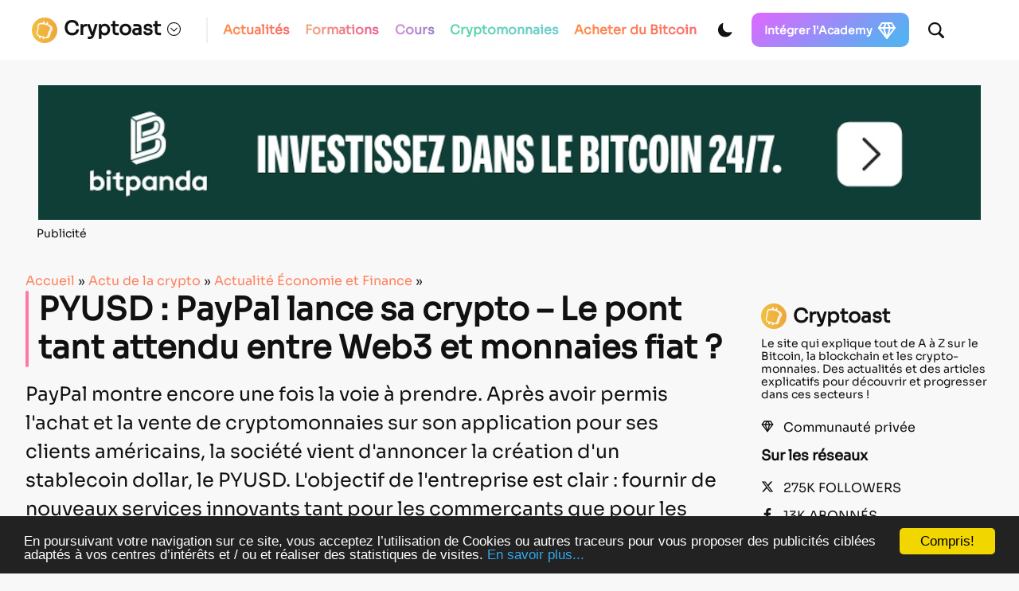

--- FILE ---
content_type: text/html; charset=UTF-8
request_url: https://cryptoast.fr/lancement-stablecoin-dollar-paypal-pont-attendue-web3-monnaies-fiat/
body_size: 58850
content:
<!DOCTYPE html>
<html lang="en">

<head>
    <meta charset="UTF-8">
    <meta name="viewport" content="width=device-width, initial-scale=1">
    <meta name="theme-color" content="#F8F8F8" media="(prefers-color-scheme: light)">
    <meta name="theme-color" content="#111111" media="(prefers-color-scheme: dark)">

    <script>
        const darkMode = localStorage.getItem('data-theme');

        if (darkMode) {
            if (darkMode === 'dark') {
                document.documentElement.setAttribute("data-theme", 'dark');
            }
        } else if (window.matchMedia && window.matchMedia('(prefers-color-scheme: dark)').matches) {
            document.documentElement.setAttribute("data-theme", 'dark');
        }
        window.addEventListener("DOMContentLoaded", () => {
            initDarkMode();
        });
    </script>

    <title>PYUSD : PayPal lance sa crypto – Le pont tant attendu entre Web3 et monnaies fiat ?</title>


    <link rel="preload" href="https://cdn.jsdelivr.net/npm/bootstrap@5.0.2/dist/css/bootstrap.min.css" as="style" onload="this.rel='stylesheet'">
    <link rel="stylesheet" href="https://cdn.jsdelivr.net/npm/bootstrap@5.0.2/dist/css/bootstrap.min.css" media="print" onload="this.media='all'" noscript>
    <link rel="stylesheet" href="https://cdn.jsdelivr.net/npm/bootstrap@5.0.2/dist/css/bootstrap.min.css">
    </noscript>

    <link rel="preload" href="https://unpkg.com/swiper@7/swiper-bundle.min.css" as="style" onload="this.rel='stylesheet'">
    <link rel="stylesheet" href="https://unpkg.com/swiper@7/swiper-bundle.min.css" media="print" onload="this.media='all'" noscript>
    <link rel="stylesheet" href="https://unpkg.com/swiper@7/swiper-bundle.min.css"></noscript>


    <link rel="preload" href="https://cryptoast.fr/wp-content/themes/cryptoast3/css/bundle.css" as="style" onload="this.rel='stylesheet'">
    <link rel="stylesheet" href="https://cryptoast.fr/wp-content/themes/cryptoast3/css/bundle.css" media="print" onload="this.media='all'" noscript>
    <link rel="stylesheet" href="https://cryptoast.fr/wp-content/themes/cryptoast3/css/bundle.css"></noscript>




    
    <link rel="apple-touch-icon" sizes="180x180" href="https://cryptoast.fr/wp-content/themes/cryptoast3/icons/favicon/apple-touch-icon.png">
    <link rel="icon" type="image/png" sizes="32x32" href="https://cryptoast.fr/wp-content/themes/cryptoast3/icons/favicon/favicon-32x32.png">
    <link rel="icon" type="image/png" sizes="16x16" href="https://cryptoast.fr/wp-content/themes/cryptoast3/icons/favicon/favicon-16x16.png">
    <link rel="manifest" href="https://cryptoast.fr/wp-content/themes/cryptoast3/icons/favicon/site.webmanifest">
    <link rel="mask-icon" href="https://cryptoast.fr/wp-content/themes/cryptoast3/icons/favicon/safari-pinned-tab.svg" color="#5bbad5">
    <meta name="msapplication-TileColor" content="#da532c">




    


    
<script src="https://unpkg.com/swiper@7/swiper-bundle.min.js"></script>

<script src="https://cryptoast.fr/wp-content/themes/cryptoast3/js/global.js"></script>


<script>
            window.dataLayer = window.dataLayer || [];
            window.dataLayer.push({
                'category': 'article'
            });
        </script><!-- Google Tag Manager -->
<script>
    (function(w, d, s, l, i) {
        w[l] = w[l] || [];
        w[l].push({
            'gtm.start': new Date().getTime(),
            event: 'gtm.js'
        });
        var f = d.getElementsByTagName(s)[0],
            j = d.createElement(s),
            dl = l != 'dataLayer' ? '&l=' + l : '';
        j.async = true;
        j.src =
            'https://www.googletagmanager.com/gtm.js?id=' + i + dl;
        f.parentNode.insertBefore(j, f);
    })(window, document, 'script', 'dataLayer', 'GTM-W4WD4BS');
</script>
<!-- End Google Tag Manager -->

<!-- WP_HEAD -->
<meta name='robots' content='index, follow, max-image-preview:large, max-snippet:-1, max-video-preview:-1' />
	<style>img:is([sizes="auto" i], [sizes^="auto," i]) { contain-intrinsic-size: 3000px 1500px }</style>
	
	<!-- This site is optimized with the Yoast SEO plugin v26.0 - https://yoast.com/wordpress/plugins/seo/ -->
	<title>PYUSD : PayPal lance sa crypto – Le pont tant attendu entre Web3 et monnaies fiat ?</title>
	<meta name="description" content="Après avoir permis l&#039;achat et la vente de cryptomonnaies sur son application aux États-Unis, PayPal révèle son stablecoin dollar." />
	<link rel="canonical" href="https://cryptoast.fr/lancement-stablecoin-dollar-paypal-pont-attendue-web3-monnaies-fiat/" />
	<meta property="og:locale" content="fr_FR" />
	<meta property="og:type" content="article" />
	<meta property="og:title" content="PYUSD : PayPal lance sa crypto – Le pont tant attendu entre Web3 et monnaies fiat ?" />
	<meta property="og:description" content="Après avoir permis l&#039;achat et la vente de cryptomonnaies sur son application aux États-Unis, PayPal révèle son stablecoin dollar." />
	<meta property="og:url" content="https://cryptoast.fr/lancement-stablecoin-dollar-paypal-pont-attendue-web3-monnaies-fiat/" />
	<meta property="og:site_name" content="Cryptoast" />
	<meta property="article:publisher" content="https://fr-fr.facebook.com/cryptoast/" />
	<meta property="article:published_time" content="2023-08-07T14:48:35+00:00" />
	<meta property="article:modified_time" content="2023-08-10T04:35:19+00:00" />
	<meta property="og:image" content="https://cryptoast.fr/wp-content/uploads/2023/08/lancement-stablecoin-dollar-paypal-pont-attendue-web3-monnaies-fiat.png" />
	<meta property="og:image:width" content="1600" />
	<meta property="og:image:height" content="800" />
	<meta property="og:image:type" content="image/png" />
	<meta name="author" content="Timothy Bourbotte" />
	<meta name="twitter:card" content="summary_large_image" />
	<meta name="twitter:creator" content="@CryptoastMedia" />
	<meta name="twitter:site" content="@CryptoastMedia" />
	<meta name="twitter:label1" content="Écrit par" />
	<meta name="twitter:data1" content="Timothy Bourbotte" />
	<meta name="twitter:label2" content="Durée de lecture estimée" />
	<meta name="twitter:data2" content="2 minutes" />
	<script type="application/ld+json" class="yoast-schema-graph">{
	    "@context": "https://schema.org",
	    "@graph": [
	        {
	            "@type": "NewsArticle",
	            "@id": "https://cryptoast.fr/lancement-stablecoin-dollar-paypal-pont-attendue-web3-monnaies-fiat/#article",
	            "isPartOf": {
	                "@id": "https://cryptoast.fr/lancement-stablecoin-dollar-paypal-pont-attendue-web3-monnaies-fiat/"
	            },
	            "author": {
	                "name": "Timothy Bourbotte",
	                "@id": "https://cryptoast.fr/#/schema/person/9a5c4cdd3d0c7569a8028964cba4e960"
	            },
	            "headline": "PYUSD : PayPal lance sa crypto – Le pont tant attendu entre Web3 et monnaies fiat ?",
	            "datePublished": "2023-08-07T14:48:35+00:00",
	            "dateModified": "2023-08-10T04:35:19+00:00",
	            "mainEntityOfPage": {
	                "@id": "https://cryptoast.fr/lancement-stablecoin-dollar-paypal-pont-attendue-web3-monnaies-fiat/"
	            },
	            "wordCount": 462,
	            "commentCount": 0,
	            "publisher": {
	                "@id": "https://cryptoast.fr/#organization"
	            },
	            "image": {
	                "@id": "https://cryptoast.fr/lancement-stablecoin-dollar-paypal-pont-attendue-web3-monnaies-fiat/#primaryimage"
	            },
	            "thumbnailUrl": "https://cryptoast.fr/wp-content/uploads/2023/08/lancement-stablecoin-dollar-paypal-pont-attendue-web3-monnaies-fiat.png",
	            "keywords": [
	                "PayPal",
	                "selec4",
	                "Stablecoin"
	            ],
	            "articleSection": [
	                "Actualité Économie et Finance"
	            ],
	            "inLanguage": "fr-FR",
	            "potentialAction": [
	                {
	                    "@type": "CommentAction",
	                    "name": "Comment",
	                    "target": [
	                        "https://cryptoast.fr/lancement-stablecoin-dollar-paypal-pont-attendue-web3-monnaies-fiat/#respond"
	                    ]
	                }
	            ],
	            "copyrightYear": "2023",
	            "copyrightHolder": {
	                "@id": "https://cryptoast.fr/#organization"
	            }
	        },
	        {
	            "@type": "WebPage",
	            "@id": "https://cryptoast.fr/lancement-stablecoin-dollar-paypal-pont-attendue-web3-monnaies-fiat/",
	            "url": "https://cryptoast.fr/lancement-stablecoin-dollar-paypal-pont-attendue-web3-monnaies-fiat/",
	            "name": "PYUSD : PayPal lance sa crypto – Le pont tant attendu entre Web3 et monnaies fiat ?",
	            "isPartOf": {
	                "@id": "https://cryptoast.fr/#website"
	            },
	            "primaryImageOfPage": {
	                "@id": "https://cryptoast.fr/lancement-stablecoin-dollar-paypal-pont-attendue-web3-monnaies-fiat/#primaryimage"
	            },
	            "image": {
	                "@id": "https://cryptoast.fr/lancement-stablecoin-dollar-paypal-pont-attendue-web3-monnaies-fiat/#primaryimage"
	            },
	            "thumbnailUrl": "https://cryptoast.fr/wp-content/uploads/2023/08/lancement-stablecoin-dollar-paypal-pont-attendue-web3-monnaies-fiat.png",
	            "datePublished": "2023-08-07T14:48:35+00:00",
	            "dateModified": "2023-08-10T04:35:19+00:00",
	            "description": "Après avoir permis l'achat et la vente de cryptomonnaies sur son application aux États-Unis, PayPal révèle son stablecoin dollar.",
	            "breadcrumb": {
	                "@id": "https://cryptoast.fr/lancement-stablecoin-dollar-paypal-pont-attendue-web3-monnaies-fiat/#breadcrumb"
	            },
	            "inLanguage": "fr-FR",
	            "potentialAction": [
	                {
	                    "@type": "ReadAction",
	                    "target": [
	                        "https://cryptoast.fr/lancement-stablecoin-dollar-paypal-pont-attendue-web3-monnaies-fiat/"
	                    ]
	                }
	            ],
	            "itemListElement": {
	                "name": "Guid=>Forma"
	            }
	        },
	        {
	            "@type": "ImageObject",
	            "inLanguage": "fr-FR",
	            "@id": "https://cryptoast.fr/lancement-stablecoin-dollar-paypal-pont-attendue-web3-monnaies-fiat/#primaryimage",
	            "url": "https://cryptoast.fr/wp-content/uploads/2023/08/lancement-stablecoin-dollar-paypal-pont-attendue-web3-monnaies-fiat.png",
	            "contentUrl": "https://cryptoast.fr/wp-content/uploads/2023/08/lancement-stablecoin-dollar-paypal-pont-attendue-web3-monnaies-fiat.png",
	            "width": 1600,
	            "height": 800
	        },
	        {
	            "@type": "BreadcrumbList",
	            "@id": "https://cryptoast.fr/lancement-stablecoin-dollar-paypal-pont-attendue-web3-monnaies-fiat/#breadcrumb",
	            "itemListElement": [
	                {
	                    "@type": "ListItem",
	                    "position": 1,
	                    "name": "Accueil",
	                    "item": "https://cryptoast.fr/"
	                },
	                {
	                    "@type": "ListItem",
	                    "position": 2,
	                    "name": "Actu de la crypto",
	                    "item": "https://cryptoast.fr/actu/"
	                },
	                {
	                    "@type": "ListItem",
	                    "position": 3,
	                    "name": "Actualité Économie et Finance",
	                    "item": "https://cryptoast.fr/actu/finance/"
	                },
	                {
	                    "@type": "ListItem",
	                    "position": 4,
	                    "name": "PYUSD : PayPal lance sa crypto – Le pont tant attendu entre Web3 et monnaies fiat ?"
	                }
	            ]
	        },
	        {
	            "@type": "WebSite",
	            "@id": "https://cryptoast.fr/#website",
	            "url": "https://cryptoast.fr/",
	            "name": "Cryptoast",
	            "description": "Démocratisons la crypto-monnaie !",
	            "publisher": {
	                "@id": "https://cryptoast.fr/#organization"
	            },
	            "potentialAction": [
	                {
	                    "@type": "SearchAction",
	                    "target": {
	                        "@type": "EntryPoint",
	                        "urlTemplate": "https://cryptoast.fr/?s={search_term_string}"
	                    },
	                    "query-input": {
	                        "@type": "PropertyValueSpecification",
	                        "valueRequired": true,
	                        "valueName": "search_term_string"
	                    }
	                }
	            ],
	            "inLanguage": "fr-FR"
	        },
	        {
	            "@type": "Organization",
	            "@id": "https://cryptoast.fr/#organization",
	            "name": "Cryptoast",
	            "url": "https://cryptoast.fr/",
	            "logo": {
	                "@type": "ImageObject",
	                "inLanguage": "fr-FR",
	                "@id": "https://cryptoast.fr/#/schema/logo/image/",
	                "url": "https://cryptoast.fr/wp-content/uploads/2022/06/logo-cryptoast-v3.png",
	                "contentUrl": "https://cryptoast.fr/wp-content/uploads/2022/06/logo-cryptoast-v3.png",
	                "width": 1481,
	                "height": 1481,
	                "caption": "Cryptoast"
	            },
	            "image": {
	                "@id": "https://cryptoast.fr/#/schema/logo/image/"
	            },
	            "sameAs": [
	                "https://fr-fr.facebook.com/cryptoast/",
	                "https://x.com/CryptoastMedia",
	                "https://fr.linkedin.com/company/cryptoast",
	                "https://www.youtube.com/c/Cryptoast",
	                "https://www.instagram.com/cryptoastmedia/",
	                "https://open.spotify.com/show/6FR91unYUwFVIyPdo0Cpxp"
	            ]
	        },
	        {
	            "@type": "Person",
	            "@id": "https://cryptoast.fr/#/schema/person/9a5c4cdd3d0c7569a8028964cba4e960",
	            "name": "Timothy Bourbotte",
	            "image": {
	                "@type": "ImageObject",
	                "inLanguage": "fr-FR",
	                "@id": "https://cryptoast.fr/#/schema/person/image/",
	                "url": "https://secure.gravatar.com/avatar/3ece1396f0e0be1ba3a57d2b2fde55c80edc45f889b48284a9cf42a002bc5464?s=96&d=identicon&r=g",
	                "contentUrl": "https://secure.gravatar.com/avatar/3ece1396f0e0be1ba3a57d2b2fde55c80edc45f889b48284a9cf42a002bc5464?s=96&d=identicon&r=g",
	                "caption": "Timothy Bourbotte"
	            },
	            "description": "Enthousiaste depuis toujours pour les nouvelles technologies, je me suis progressivement rapproché des activités liées au Web3 lors de l'année 2021. Avec le temps, j'ai voulu apporter ma pierre à l'édifice. C'est alors que je suis devenu rédacteur, dans l'optique d'expliquer au plus grand nombre des sujets liés aux cryptomonnaies.",
	            "url": "https://cryptoast.fr/author/timothy/"
	        },
	        false
	    ]
	}</script>
	<!-- / Yoast SEO plugin. -->


<link rel='dns-prefetch' href='//www.google.com' />
<link rel="alternate" type="application/rss+xml" title="Cryptoast &raquo; Flux" href="https://cryptoast.fr/feed/" />
<link rel="alternate" type="application/rss+xml" title="Cryptoast &raquo; Flux des commentaires" href="https://cryptoast.fr/comments/feed/" />
<link rel="alternate" type="application/rss+xml" title="Cryptoast &raquo; PYUSD : PayPal lance sa crypto – Le pont tant attendu entre Web3 et monnaies fiat ? Flux des commentaires" href="https://cryptoast.fr/lancement-stablecoin-dollar-paypal-pont-attendue-web3-monnaies-fiat/feed/" />
<link rel='stylesheet' id='structured-content-frontend-css' href='https://cryptoast.fr/wp-content/plugins/structured-content/dist/blocks.style.build.css?ver=1.7.0' type='text/css' media='all' />
<style id='classic-theme-styles-inline-css' type='text/css'>
/*! This file is auto-generated */
.wp-block-button__link{color:#fff;background-color:#32373c;border-radius:9999px;box-shadow:none;text-decoration:none;padding:calc(.667em + 2px) calc(1.333em + 2px);font-size:1.125em}.wp-block-file__button{background:#32373c;color:#fff;text-decoration:none}
</style>
<link rel='stylesheet' id='wp-components-css' href='https://cryptoast.fr/wp-includes/css/dist/components/style.min.css?ver=6.8.3' type='text/css' media='all' />
<link rel='stylesheet' id='wp-preferences-css' href='https://cryptoast.fr/wp-includes/css/dist/preferences/style.min.css?ver=6.8.3' type='text/css' media='all' />
<link rel='stylesheet' id='wp-block-editor-css' href='https://cryptoast.fr/wp-includes/css/dist/block-editor/style.min.css?ver=6.8.3' type='text/css' media='all' />
<link rel='stylesheet' id='popup-maker-block-library-style-css' href='https://cryptoast.fr/wp-content/plugins/popup-maker/dist/packages/block-library-style.css?ver=dbea705cfafe089d65f1' type='text/css' media='all' />
<style id='global-styles-inline-css' type='text/css'>
:root{--wp--preset--aspect-ratio--square: 1;--wp--preset--aspect-ratio--4-3: 4/3;--wp--preset--aspect-ratio--3-4: 3/4;--wp--preset--aspect-ratio--3-2: 3/2;--wp--preset--aspect-ratio--2-3: 2/3;--wp--preset--aspect-ratio--16-9: 16/9;--wp--preset--aspect-ratio--9-16: 9/16;--wp--preset--color--black: #000000;--wp--preset--color--cyan-bluish-gray: #abb8c3;--wp--preset--color--white: #ffffff;--wp--preset--color--pale-pink: #f78da7;--wp--preset--color--vivid-red: #cf2e2e;--wp--preset--color--luminous-vivid-orange: #ff6900;--wp--preset--color--luminous-vivid-amber: #fcb900;--wp--preset--color--light-green-cyan: #7bdcb5;--wp--preset--color--vivid-green-cyan: #00d084;--wp--preset--color--pale-cyan-blue: #8ed1fc;--wp--preset--color--vivid-cyan-blue: #0693e3;--wp--preset--color--vivid-purple: #9b51e0;--wp--preset--gradient--vivid-cyan-blue-to-vivid-purple: linear-gradient(135deg,rgba(6,147,227,1) 0%,rgb(155,81,224) 100%);--wp--preset--gradient--light-green-cyan-to-vivid-green-cyan: linear-gradient(135deg,rgb(122,220,180) 0%,rgb(0,208,130) 100%);--wp--preset--gradient--luminous-vivid-amber-to-luminous-vivid-orange: linear-gradient(135deg,rgba(252,185,0,1) 0%,rgba(255,105,0,1) 100%);--wp--preset--gradient--luminous-vivid-orange-to-vivid-red: linear-gradient(135deg,rgba(255,105,0,1) 0%,rgb(207,46,46) 100%);--wp--preset--gradient--very-light-gray-to-cyan-bluish-gray: linear-gradient(135deg,rgb(238,238,238) 0%,rgb(169,184,195) 100%);--wp--preset--gradient--cool-to-warm-spectrum: linear-gradient(135deg,rgb(74,234,220) 0%,rgb(151,120,209) 20%,rgb(207,42,186) 40%,rgb(238,44,130) 60%,rgb(251,105,98) 80%,rgb(254,248,76) 100%);--wp--preset--gradient--blush-light-purple: linear-gradient(135deg,rgb(255,206,236) 0%,rgb(152,150,240) 100%);--wp--preset--gradient--blush-bordeaux: linear-gradient(135deg,rgb(254,205,165) 0%,rgb(254,45,45) 50%,rgb(107,0,62) 100%);--wp--preset--gradient--luminous-dusk: linear-gradient(135deg,rgb(255,203,112) 0%,rgb(199,81,192) 50%,rgb(65,88,208) 100%);--wp--preset--gradient--pale-ocean: linear-gradient(135deg,rgb(255,245,203) 0%,rgb(182,227,212) 50%,rgb(51,167,181) 100%);--wp--preset--gradient--electric-grass: linear-gradient(135deg,rgb(202,248,128) 0%,rgb(113,206,126) 100%);--wp--preset--gradient--midnight: linear-gradient(135deg,rgb(2,3,129) 0%,rgb(40,116,252) 100%);--wp--preset--font-size--small: 13px;--wp--preset--font-size--medium: 20px;--wp--preset--font-size--large: 36px;--wp--preset--font-size--x-large: 42px;--wp--preset--spacing--20: 0.44rem;--wp--preset--spacing--30: 0.67rem;--wp--preset--spacing--40: 1rem;--wp--preset--spacing--50: 1.5rem;--wp--preset--spacing--60: 2.25rem;--wp--preset--spacing--70: 3.38rem;--wp--preset--spacing--80: 5.06rem;--wp--preset--shadow--natural: 6px 6px 9px rgba(0, 0, 0, 0.2);--wp--preset--shadow--deep: 12px 12px 50px rgba(0, 0, 0, 0.4);--wp--preset--shadow--sharp: 6px 6px 0px rgba(0, 0, 0, 0.2);--wp--preset--shadow--outlined: 6px 6px 0px -3px rgba(255, 255, 255, 1), 6px 6px rgba(0, 0, 0, 1);--wp--preset--shadow--crisp: 6px 6px 0px rgba(0, 0, 0, 1);}:where(.is-layout-flex){gap: 0.5em;}:where(.is-layout-grid){gap: 0.5em;}body .is-layout-flex{display: flex;}.is-layout-flex{flex-wrap: wrap;align-items: center;}.is-layout-flex > :is(*, div){margin: 0;}body .is-layout-grid{display: grid;}.is-layout-grid > :is(*, div){margin: 0;}:where(.wp-block-columns.is-layout-flex){gap: 2em;}:where(.wp-block-columns.is-layout-grid){gap: 2em;}:where(.wp-block-post-template.is-layout-flex){gap: 1.25em;}:where(.wp-block-post-template.is-layout-grid){gap: 1.25em;}.has-black-color{color: var(--wp--preset--color--black) !important;}.has-cyan-bluish-gray-color{color: var(--wp--preset--color--cyan-bluish-gray) !important;}.has-white-color{color: var(--wp--preset--color--white) !important;}.has-pale-pink-color{color: var(--wp--preset--color--pale-pink) !important;}.has-vivid-red-color{color: var(--wp--preset--color--vivid-red) !important;}.has-luminous-vivid-orange-color{color: var(--wp--preset--color--luminous-vivid-orange) !important;}.has-luminous-vivid-amber-color{color: var(--wp--preset--color--luminous-vivid-amber) !important;}.has-light-green-cyan-color{color: var(--wp--preset--color--light-green-cyan) !important;}.has-vivid-green-cyan-color{color: var(--wp--preset--color--vivid-green-cyan) !important;}.has-pale-cyan-blue-color{color: var(--wp--preset--color--pale-cyan-blue) !important;}.has-vivid-cyan-blue-color{color: var(--wp--preset--color--vivid-cyan-blue) !important;}.has-vivid-purple-color{color: var(--wp--preset--color--vivid-purple) !important;}.has-black-background-color{background-color: var(--wp--preset--color--black) !important;}.has-cyan-bluish-gray-background-color{background-color: var(--wp--preset--color--cyan-bluish-gray) !important;}.has-white-background-color{background-color: var(--wp--preset--color--white) !important;}.has-pale-pink-background-color{background-color: var(--wp--preset--color--pale-pink) !important;}.has-vivid-red-background-color{background-color: var(--wp--preset--color--vivid-red) !important;}.has-luminous-vivid-orange-background-color{background-color: var(--wp--preset--color--luminous-vivid-orange) !important;}.has-luminous-vivid-amber-background-color{background-color: var(--wp--preset--color--luminous-vivid-amber) !important;}.has-light-green-cyan-background-color{background-color: var(--wp--preset--color--light-green-cyan) !important;}.has-vivid-green-cyan-background-color{background-color: var(--wp--preset--color--vivid-green-cyan) !important;}.has-pale-cyan-blue-background-color{background-color: var(--wp--preset--color--pale-cyan-blue) !important;}.has-vivid-cyan-blue-background-color{background-color: var(--wp--preset--color--vivid-cyan-blue) !important;}.has-vivid-purple-background-color{background-color: var(--wp--preset--color--vivid-purple) !important;}.has-black-border-color{border-color: var(--wp--preset--color--black) !important;}.has-cyan-bluish-gray-border-color{border-color: var(--wp--preset--color--cyan-bluish-gray) !important;}.has-white-border-color{border-color: var(--wp--preset--color--white) !important;}.has-pale-pink-border-color{border-color: var(--wp--preset--color--pale-pink) !important;}.has-vivid-red-border-color{border-color: var(--wp--preset--color--vivid-red) !important;}.has-luminous-vivid-orange-border-color{border-color: var(--wp--preset--color--luminous-vivid-orange) !important;}.has-luminous-vivid-amber-border-color{border-color: var(--wp--preset--color--luminous-vivid-amber) !important;}.has-light-green-cyan-border-color{border-color: var(--wp--preset--color--light-green-cyan) !important;}.has-vivid-green-cyan-border-color{border-color: var(--wp--preset--color--vivid-green-cyan) !important;}.has-pale-cyan-blue-border-color{border-color: var(--wp--preset--color--pale-cyan-blue) !important;}.has-vivid-cyan-blue-border-color{border-color: var(--wp--preset--color--vivid-cyan-blue) !important;}.has-vivid-purple-border-color{border-color: var(--wp--preset--color--vivid-purple) !important;}.has-vivid-cyan-blue-to-vivid-purple-gradient-background{background: var(--wp--preset--gradient--vivid-cyan-blue-to-vivid-purple) !important;}.has-light-green-cyan-to-vivid-green-cyan-gradient-background{background: var(--wp--preset--gradient--light-green-cyan-to-vivid-green-cyan) !important;}.has-luminous-vivid-amber-to-luminous-vivid-orange-gradient-background{background: var(--wp--preset--gradient--luminous-vivid-amber-to-luminous-vivid-orange) !important;}.has-luminous-vivid-orange-to-vivid-red-gradient-background{background: var(--wp--preset--gradient--luminous-vivid-orange-to-vivid-red) !important;}.has-very-light-gray-to-cyan-bluish-gray-gradient-background{background: var(--wp--preset--gradient--very-light-gray-to-cyan-bluish-gray) !important;}.has-cool-to-warm-spectrum-gradient-background{background: var(--wp--preset--gradient--cool-to-warm-spectrum) !important;}.has-blush-light-purple-gradient-background{background: var(--wp--preset--gradient--blush-light-purple) !important;}.has-blush-bordeaux-gradient-background{background: var(--wp--preset--gradient--blush-bordeaux) !important;}.has-luminous-dusk-gradient-background{background: var(--wp--preset--gradient--luminous-dusk) !important;}.has-pale-ocean-gradient-background{background: var(--wp--preset--gradient--pale-ocean) !important;}.has-electric-grass-gradient-background{background: var(--wp--preset--gradient--electric-grass) !important;}.has-midnight-gradient-background{background: var(--wp--preset--gradient--midnight) !important;}.has-small-font-size{font-size: var(--wp--preset--font-size--small) !important;}.has-medium-font-size{font-size: var(--wp--preset--font-size--medium) !important;}.has-large-font-size{font-size: var(--wp--preset--font-size--large) !important;}.has-x-large-font-size{font-size: var(--wp--preset--font-size--x-large) !important;}
:where(.wp-block-post-template.is-layout-flex){gap: 1.25em;}:where(.wp-block-post-template.is-layout-grid){gap: 1.25em;}
:where(.wp-block-columns.is-layout-flex){gap: 2em;}:where(.wp-block-columns.is-layout-grid){gap: 2em;}
:root :where(.wp-block-pullquote){font-size: 1.5em;line-height: 1.6;}
</style>
<link rel='stylesheet' id='ppress-frontend-css' href='https://cryptoast.fr/wp-content/plugins/wp-user-avatar/assets/css/frontend.min.css?ver=4.16.6' type='text/css' media='all' />
<link rel='stylesheet' id='ppress-flatpickr-css' href='https://cryptoast.fr/wp-content/plugins/wp-user-avatar/assets/flatpickr/flatpickr.min.css?ver=4.16.6' type='text/css' media='all' />
<link rel='stylesheet' id='ppress-select2-css' href='https://cryptoast.fr/wp-content/plugins/wp-user-avatar/assets/select2/select2.min.css?ver=6.8.3' type='text/css' media='all' />
<link rel='stylesheet' id='wpdiscuz-frontend-css-css' href='https://cryptoast.fr/wp-content/plugins/wpdiscuz/themes/default/style.css?ver=7.6.34' type='text/css' media='all' />
<style id='wpdiscuz-frontend-css-inline-css' type='text/css'>
 #wpdcom .wpd-blog-administrator .wpd-comment-label{color:#ffffff;background-color:#FF7200;border:none}#wpdcom .wpd-blog-administrator .wpd-comment-author, #wpdcom .wpd-blog-administrator .wpd-comment-author a{color:#FF7200}#wpdcom.wpd-layout-1 .wpd-comment .wpd-blog-administrator .wpd-avatar img{border-color:#FF7200}#wpdcom.wpd-layout-2 .wpd-comment.wpd-reply .wpd-comment-wrap.wpd-blog-administrator{border-left:3px solid #FF7200}#wpdcom.wpd-layout-2 .wpd-comment .wpd-blog-administrator .wpd-avatar img{border-bottom-color:#FF7200}#wpdcom.wpd-layout-3 .wpd-blog-administrator .wpd-comment-subheader{border-top:1px dashed #FF7200}#wpdcom.wpd-layout-3 .wpd-reply .wpd-blog-administrator .wpd-comment-right{border-left:1px solid #FF7200}#wpdcom .wpd-blog-auteur_plus .wpd-comment-label{color:#ffffff;background-color:#FF7200;border:none}#wpdcom .wpd-blog-auteur_plus .wpd-comment-author, #wpdcom .wpd-blog-auteur_plus .wpd-comment-author a{color:#FF7200}#wpdcom.wpd-layout-1 .wpd-comment .wpd-blog-auteur_plus .wpd-avatar img{border-color:#FF7200}#wpdcom.wpd-layout-2 .wpd-comment .wpd-blog-auteur_plus .wpd-avatar img{border-bottom-color:#FF7200}#wpdcom.wpd-layout-3 .wpd-blog-auteur_plus .wpd-comment-subheader{border-top:1px dashed #FF7200}#wpdcom.wpd-layout-3 .wpd-reply .wpd-blog-auteur_plus .wpd-comment-right{border-left:1px solid #FF7200}#wpdcom .wpd-blog-author .wpd-comment-label{color:#ffffff;background-color:#FF7200;border:none}#wpdcom .wpd-blog-author .wpd-comment-author, #wpdcom .wpd-blog-author .wpd-comment-author a{color:#FF7200}#wpdcom.wpd-layout-1 .wpd-comment .wpd-blog-author .wpd-avatar img{border-color:#FF7200}#wpdcom.wpd-layout-2 .wpd-comment .wpd-blog-author .wpd-avatar img{border-bottom-color:#FF7200}#wpdcom.wpd-layout-3 .wpd-blog-author .wpd-comment-subheader{border-top:1px dashed #FF7200}#wpdcom.wpd-layout-3 .wpd-reply .wpd-blog-author .wpd-comment-right{border-left:1px solid #FF7200}#wpdcom .wpd-blog-contributor .wpd-comment-label{color:#ffffff;background-color:#FF7200;border:none}#wpdcom .wpd-blog-contributor .wpd-comment-author, #wpdcom .wpd-blog-contributor .wpd-comment-author a{color:#FF7200}#wpdcom.wpd-layout-1 .wpd-comment .wpd-blog-contributor .wpd-avatar img{border-color:#FF7200}#wpdcom.wpd-layout-2 .wpd-comment .wpd-blog-contributor .wpd-avatar img{border-bottom-color:#FF7200}#wpdcom.wpd-layout-3 .wpd-blog-contributor .wpd-comment-subheader{border-top:1px dashed #FF7200}#wpdcom.wpd-layout-3 .wpd-reply .wpd-blog-contributor .wpd-comment-right{border-left:1px solid #FF7200}#wpdcom .wpd-blog-editor .wpd-comment-label{color:#ffffff;background-color:#FF7200;border:none}#wpdcom .wpd-blog-editor .wpd-comment-author, #wpdcom .wpd-blog-editor .wpd-comment-author a{color:#FF7200}#wpdcom.wpd-layout-1 .wpd-comment .wpd-blog-editor .wpd-avatar img{border-color:#FF7200}#wpdcom.wpd-layout-2 .wpd-comment.wpd-reply .wpd-comment-wrap.wpd-blog-editor{border-left:3px solid #FF7200}#wpdcom.wpd-layout-2 .wpd-comment .wpd-blog-editor .wpd-avatar img{border-bottom-color:#FF7200}#wpdcom.wpd-layout-3 .wpd-blog-editor .wpd-comment-subheader{border-top:1px dashed #FF7200}#wpdcom.wpd-layout-3 .wpd-reply .wpd-blog-editor .wpd-comment-right{border-left:1px solid #FF7200}#wpdcom .wpd-blog-fff .wpd-comment-label{color:#ffffff;background-color:#FF7200;border:none}#wpdcom .wpd-blog-fff .wpd-comment-author, #wpdcom .wpd-blog-fff .wpd-comment-author a{color:#FF7200}#wpdcom.wpd-layout-1 .wpd-comment .wpd-blog-fff .wpd-avatar img{border-color:#FF7200}#wpdcom.wpd-layout-2 .wpd-comment .wpd-blog-fff .wpd-avatar img{border-bottom-color:#FF7200}#wpdcom.wpd-layout-3 .wpd-blog-fff .wpd-comment-subheader{border-top:1px dashed #FF7200}#wpdcom.wpd-layout-3 .wpd-reply .wpd-blog-fff .wpd-comment-right{border-left:1px solid #FF7200}#wpdcom .wpd-blog-julienairdrop .wpd-comment-label{color:#ffffff;background-color:#FF7200;border:none}#wpdcom .wpd-blog-julienairdrop .wpd-comment-author, #wpdcom .wpd-blog-julienairdrop .wpd-comment-author a{color:#FF7200}#wpdcom.wpd-layout-1 .wpd-comment .wpd-blog-julienairdrop .wpd-avatar img{border-color:#FF7200}#wpdcom.wpd-layout-2 .wpd-comment .wpd-blog-julienairdrop .wpd-avatar img{border-bottom-color:#FF7200}#wpdcom.wpd-layout-3 .wpd-blog-julienairdrop .wpd-comment-subheader{border-top:1px dashed #FF7200}#wpdcom.wpd-layout-3 .wpd-reply .wpd-blog-julienairdrop .wpd-comment-right{border-left:1px solid #FF7200}#wpdcom .wpd-blog-marine .wpd-comment-label{color:#ffffff;background-color:#FF7200;border:none}#wpdcom .wpd-blog-marine .wpd-comment-author, #wpdcom .wpd-blog-marine .wpd-comment-author a{color:#FF7200}#wpdcom.wpd-layout-1 .wpd-comment .wpd-blog-marine .wpd-avatar img{border-color:#FF7200}#wpdcom.wpd-layout-2 .wpd-comment .wpd-blog-marine .wpd-avatar img{border-bottom-color:#FF7200}#wpdcom.wpd-layout-3 .wpd-blog-marine .wpd-comment-subheader{border-top:1px dashed #FF7200}#wpdcom.wpd-layout-3 .wpd-reply .wpd-blog-marine .wpd-comment-right{border-left:1px solid #FF7200}#wpdcom .wpd-blog-nicolas-news-ru .wpd-comment-label{color:#ffffff;background-color:#FF7200;border:none}#wpdcom .wpd-blog-nicolas-news-ru .wpd-comment-author, #wpdcom .wpd-blog-nicolas-news-ru .wpd-comment-author a{color:#FF7200}#wpdcom.wpd-layout-1 .wpd-comment .wpd-blog-nicolas-news-ru .wpd-avatar img{border-color:#FF7200}#wpdcom.wpd-layout-2 .wpd-comment .wpd-blog-nicolas-news-ru .wpd-avatar img{border-bottom-color:#FF7200}#wpdcom.wpd-layout-3 .wpd-blog-nicolas-news-ru .wpd-comment-subheader{border-top:1px dashed #FF7200}#wpdcom.wpd-layout-3 .wpd-reply .wpd-blog-nicolas-news-ru .wpd-comment-right{border-left:1px solid #FF7200}#wpdcom .wpd-blog-rc .wpd-comment-label{color:#ffffff;background-color:#FF7200;border:none}#wpdcom .wpd-blog-rc .wpd-comment-author, #wpdcom .wpd-blog-rc .wpd-comment-author a{color:#FF7200}#wpdcom.wpd-layout-1 .wpd-comment .wpd-blog-rc .wpd-avatar img{border-color:#FF7200}#wpdcom.wpd-layout-2 .wpd-comment .wpd-blog-rc .wpd-avatar img{border-bottom-color:#FF7200}#wpdcom.wpd-layout-3 .wpd-blog-rc .wpd-comment-subheader{border-top:1px dashed #FF7200}#wpdcom.wpd-layout-3 .wpd-reply .wpd-blog-rc .wpd-comment-right{border-left:1px solid #FF7200}#wpdcom .wpd-blog-rclight .wpd-comment-label{color:#ffffff;background-color:#FF7200;border:none}#wpdcom .wpd-blog-rclight .wpd-comment-author, #wpdcom .wpd-blog-rclight .wpd-comment-author a{color:#FF7200}#wpdcom.wpd-layout-1 .wpd-comment .wpd-blog-rclight .wpd-avatar img{border-color:#FF7200}#wpdcom.wpd-layout-2 .wpd-comment .wpd-blog-rclight .wpd-avatar img{border-bottom-color:#FF7200}#wpdcom.wpd-layout-3 .wpd-blog-rclight .wpd-comment-subheader{border-top:1px dashed #FF7200}#wpdcom.wpd-layout-3 .wpd-reply .wpd-blog-rclight .wpd-comment-right{border-left:1px solid #FF7200}#wpdcom .wpd-blog-subscriber .wpd-comment-label{color:#ffffff;background-color:#00B38F;border:none}#wpdcom .wpd-blog-subscriber .wpd-comment-author, #wpdcom .wpd-blog-subscriber .wpd-comment-author a{color:#00B38F}#wpdcom.wpd-layout-2 .wpd-comment .wpd-blog-subscriber .wpd-avatar img{border-bottom-color:#00B38F}#wpdcom.wpd-layout-3 .wpd-blog-subscriber .wpd-comment-subheader{border-top:1px dashed #00B38F}#wpdcom .wpd-blog-marine2 .wpd-comment-label{color:#ffffff;background-color:#FF7200;border:none}#wpdcom .wpd-blog-marine2 .wpd-comment-author, #wpdcom .wpd-blog-marine2 .wpd-comment-author a{color:#FF7200}#wpdcom.wpd-layout-1 .wpd-comment .wpd-blog-marine2 .wpd-avatar img{border-color:#FF7200}#wpdcom.wpd-layout-2 .wpd-comment .wpd-blog-marine2 .wpd-avatar img{border-bottom-color:#FF7200}#wpdcom.wpd-layout-3 .wpd-blog-marine2 .wpd-comment-subheader{border-top:1px dashed #FF7200}#wpdcom.wpd-layout-3 .wpd-reply .wpd-blog-marine2 .wpd-comment-right{border-left:1px solid #FF7200}#wpdcom .wpd-blog-test .wpd-comment-label{color:#ffffff;background-color:#FF7200;border:none}#wpdcom .wpd-blog-test .wpd-comment-author, #wpdcom .wpd-blog-test .wpd-comment-author a{color:#FF7200}#wpdcom.wpd-layout-1 .wpd-comment .wpd-blog-test .wpd-avatar img{border-color:#FF7200}#wpdcom.wpd-layout-2 .wpd-comment .wpd-blog-test .wpd-avatar img{border-bottom-color:#FF7200}#wpdcom.wpd-layout-3 .wpd-blog-test .wpd-comment-subheader{border-top:1px dashed #FF7200}#wpdcom.wpd-layout-3 .wpd-reply .wpd-blog-test .wpd-comment-right{border-left:1px solid #FF7200}#wpdcom .wpd-blog-wpseo_manager .wpd-comment-label{color:#ffffff;background-color:#FF7200;border:none}#wpdcom .wpd-blog-wpseo_manager .wpd-comment-author, #wpdcom .wpd-blog-wpseo_manager .wpd-comment-author a{color:#FF7200}#wpdcom.wpd-layout-1 .wpd-comment .wpd-blog-wpseo_manager .wpd-avatar img{border-color:#FF7200}#wpdcom.wpd-layout-2 .wpd-comment .wpd-blog-wpseo_manager .wpd-avatar img{border-bottom-color:#FF7200}#wpdcom.wpd-layout-3 .wpd-blog-wpseo_manager .wpd-comment-subheader{border-top:1px dashed #FF7200}#wpdcom.wpd-layout-3 .wpd-reply .wpd-blog-wpseo_manager .wpd-comment-right{border-left:1px solid #FF7200}#wpdcom .wpd-blog-wpseo_editor .wpd-comment-label{color:#ffffff;background-color:#FF7200;border:none}#wpdcom .wpd-blog-wpseo_editor .wpd-comment-author, #wpdcom .wpd-blog-wpseo_editor .wpd-comment-author a{color:#FF7200}#wpdcom.wpd-layout-1 .wpd-comment .wpd-blog-wpseo_editor .wpd-avatar img{border-color:#FF7200}#wpdcom.wpd-layout-2 .wpd-comment .wpd-blog-wpseo_editor .wpd-avatar img{border-bottom-color:#FF7200}#wpdcom.wpd-layout-3 .wpd-blog-wpseo_editor .wpd-comment-subheader{border-top:1px dashed #FF7200}#wpdcom.wpd-layout-3 .wpd-reply .wpd-blog-wpseo_editor .wpd-comment-right{border-left:1px solid #FF7200}#wpdcom .wpd-blog-non_membre .wpd-comment-label{color:#ffffff;background-color:#00B38F;border:none}#wpdcom .wpd-blog-non_membre .wpd-comment-author, #wpdcom .wpd-blog-non_membre .wpd-comment-author a{color:#00B38F}#wpdcom.wpd-layout-1 .wpd-comment .wpd-blog-non_membre .wpd-avatar img{border-color:#00B38F}#wpdcom.wpd-layout-2 .wpd-comment .wpd-blog-non_membre .wpd-avatar img{border-bottom-color:#00B38F}#wpdcom.wpd-layout-3 .wpd-blog-non_membre .wpd-comment-subheader{border-top:1px dashed #00B38F}#wpdcom.wpd-layout-3 .wpd-reply .wpd-blog-non_membre .wpd-comment-right{border-left:1px solid #00B38F}#wpdcom .wpd-blog-membre .wpd-comment-label{color:#ffffff;background-color:#00B38F;border:none}#wpdcom .wpd-blog-membre .wpd-comment-author, #wpdcom .wpd-blog-membre .wpd-comment-author a{color:#00B38F}#wpdcom.wpd-layout-1 .wpd-comment .wpd-blog-membre .wpd-avatar img{border-color:#00B38F}#wpdcom.wpd-layout-2 .wpd-comment .wpd-blog-membre .wpd-avatar img{border-bottom-color:#00B38F}#wpdcom.wpd-layout-3 .wpd-blog-membre .wpd-comment-subheader{border-top:1px dashed #00B38F}#wpdcom.wpd-layout-3 .wpd-reply .wpd-blog-membre .wpd-comment-right{border-left:1px solid #00B38F}#wpdcom .wpd-blog-editor_plus_plus .wpd-comment-label{color:#ffffff;background-color:#00B38F;border:none}#wpdcom .wpd-blog-editor_plus_plus .wpd-comment-author, #wpdcom .wpd-blog-editor_plus_plus .wpd-comment-author a{color:#00B38F}#wpdcom.wpd-layout-1 .wpd-comment .wpd-blog-editor_plus_plus .wpd-avatar img{border-color:#00B38F}#wpdcom.wpd-layout-2 .wpd-comment .wpd-blog-editor_plus_plus .wpd-avatar img{border-bottom-color:#00B38F}#wpdcom.wpd-layout-3 .wpd-blog-editor_plus_plus .wpd-comment-subheader{border-top:1px dashed #00B38F}#wpdcom.wpd-layout-3 .wpd-reply .wpd-blog-editor_plus_plus .wpd-comment-right{border-left:1px solid #00B38F}#wpdcom .wpd-blog-contributeur-soft .wpd-comment-label{color:#ffffff;background-color:#00B38F;border:none}#wpdcom .wpd-blog-contributeur-soft .wpd-comment-author, #wpdcom .wpd-blog-contributeur-soft .wpd-comment-author a{color:#00B38F}#wpdcom.wpd-layout-1 .wpd-comment .wpd-blog-contributeur-soft .wpd-avatar img{border-color:#00B38F}#wpdcom.wpd-layout-2 .wpd-comment .wpd-blog-contributeur-soft .wpd-avatar img{border-bottom-color:#00B38F}#wpdcom.wpd-layout-3 .wpd-blog-contributeur-soft .wpd-comment-subheader{border-top:1px dashed #00B38F}#wpdcom.wpd-layout-3 .wpd-reply .wpd-blog-contributeur-soft .wpd-comment-right{border-left:1px solid #00B38F}#wpdcom .wpd-blog-cm .wpd-comment-label{color:#ffffff;background-color:#00B38F;border:none}#wpdcom .wpd-blog-cm .wpd-comment-author, #wpdcom .wpd-blog-cm .wpd-comment-author a{color:#00B38F}#wpdcom.wpd-layout-1 .wpd-comment .wpd-blog-cm .wpd-avatar img{border-color:#00B38F}#wpdcom.wpd-layout-2 .wpd-comment .wpd-blog-cm .wpd-avatar img{border-bottom-color:#00B38F}#wpdcom.wpd-layout-3 .wpd-blog-cm .wpd-comment-subheader{border-top:1px dashed #00B38F}#wpdcom.wpd-layout-3 .wpd-reply .wpd-blog-cm .wpd-comment-right{border-left:1px solid #00B38F}#wpdcom .wpd-blog-decrypt .wpd-comment-label{color:#ffffff;background-color:#00B38F;border:none}#wpdcom .wpd-blog-decrypt .wpd-comment-author, #wpdcom .wpd-blog-decrypt .wpd-comment-author a{color:#00B38F}#wpdcom.wpd-layout-1 .wpd-comment .wpd-blog-decrypt .wpd-avatar img{border-color:#00B38F}#wpdcom.wpd-layout-2 .wpd-comment .wpd-blog-decrypt .wpd-avatar img{border-bottom-color:#00B38F}#wpdcom.wpd-layout-3 .wpd-blog-decrypt .wpd-comment-subheader{border-top:1px dashed #00B38F}#wpdcom.wpd-layout-3 .wpd-reply .wpd-blog-decrypt .wpd-comment-right{border-left:1px solid #00B38F}#wpdcom .wpd-blog-post_author .wpd-comment-label{color:#ffffff;background-color:#FF7200;border:none}#wpdcom .wpd-blog-post_author .wpd-comment-author, #wpdcom .wpd-blog-post_author .wpd-comment-author a{color:#FF7200}#wpdcom .wpd-blog-post_author .wpd-avatar img{border-color:#FF7200}#wpdcom.wpd-layout-1 .wpd-comment .wpd-blog-post_author .wpd-avatar img{border-color:#FF7200}#wpdcom.wpd-layout-2 .wpd-comment.wpd-reply .wpd-comment-wrap.wpd-blog-post_author{border-left:3px solid #FF7200}#wpdcom.wpd-layout-2 .wpd-comment .wpd-blog-post_author .wpd-avatar img{border-bottom-color:#FF7200}#wpdcom.wpd-layout-3 .wpd-blog-post_author .wpd-comment-subheader{border-top:1px dashed #FF7200}#wpdcom.wpd-layout-3 .wpd-reply .wpd-blog-post_author .wpd-comment-right{border-left:1px solid #FF7200}#wpdcom .wpd-blog-guest .wpd-comment-label{color:#ffffff;background-color:#00B38F;border:none}#wpdcom .wpd-blog-guest .wpd-comment-author, #wpdcom .wpd-blog-guest .wpd-comment-author a{color:#00B38F}#wpdcom.wpd-layout-3 .wpd-blog-guest .wpd-comment-subheader{border-top:1px dashed #00B38F}#comments, #respond, .comments-area, #wpdcom{}#wpdcom .ql-editor > *{color:#777777}#wpdcom .ql-editor::before{}#wpdcom .ql-toolbar{border:1px solid #DDDDDD;border-top:none}#wpdcom .ql-container{border:1px solid #DDDDDD;border-bottom:none}#wpdcom .wpd-form-row .wpdiscuz-item input[type="text"], #wpdcom .wpd-form-row .wpdiscuz-item input[type="email"], #wpdcom .wpd-form-row .wpdiscuz-item input[type="url"], #wpdcom .wpd-form-row .wpdiscuz-item input[type="color"], #wpdcom .wpd-form-row .wpdiscuz-item input[type="date"], #wpdcom .wpd-form-row .wpdiscuz-item input[type="datetime"], #wpdcom .wpd-form-row .wpdiscuz-item input[type="datetime-local"], #wpdcom .wpd-form-row .wpdiscuz-item input[type="month"], #wpdcom .wpd-form-row .wpdiscuz-item input[type="number"], #wpdcom .wpd-form-row .wpdiscuz-item input[type="time"], #wpdcom textarea, #wpdcom select{border:1px solid #DDDDDD;color:#777777}#wpdcom .wpd-form-row .wpdiscuz-item textarea{border:1px solid #DDDDDD}#wpdcom input::placeholder, #wpdcom textarea::placeholder, #wpdcom input::-moz-placeholder, #wpdcom textarea::-webkit-input-placeholder{}#wpdcom .wpd-comment-text{color:#777777}#wpdcom .wpd-thread-head .wpd-thread-info{border-bottom:2px solid #FF7200}#wpdcom .wpd-thread-head .wpd-thread-info.wpd-reviews-tab svg{fill:#FF7200}#wpdcom .wpd-thread-head .wpdiscuz-user-settings{border-bottom:2px solid #FF7200}#wpdcom .wpd-thread-head .wpdiscuz-user-settings:hover{color:#FF7200}#wpdcom .wpd-comment .wpd-follow-link:hover{color:#FF7200}#wpdcom .wpd-comment-status .wpd-sticky{color:#FF7200}#wpdcom .wpd-thread-filter .wpdf-active{color:#FF7200;border-bottom-color:#FF7200}#wpdcom .wpd-comment-info-bar{border:1px dashed #ff8f33;background:#fff1e6}#wpdcom .wpd-comment-info-bar .wpd-current-view i{color:#FF7200}#wpdcom .wpd-filter-view-all:hover{background:#FF7200}#wpdcom .wpdiscuz-item .wpdiscuz-rating > label{color:#DDDDDD}#wpdcom .wpdiscuz-item .wpdiscuz-rating:not(:checked) > label:hover, .wpdiscuz-rating:not(:checked) > label:hover ~ label{}#wpdcom .wpdiscuz-item .wpdiscuz-rating > input ~ label:hover, #wpdcom .wpdiscuz-item .wpdiscuz-rating > input:not(:checked) ~ label:hover ~ label, #wpdcom .wpdiscuz-item .wpdiscuz-rating > input:not(:checked) ~ label:hover ~ label{color:#FFED85}#wpdcom .wpdiscuz-item .wpdiscuz-rating > input:checked ~ label:hover, #wpdcom .wpdiscuz-item .wpdiscuz-rating > input:checked ~ label:hover, #wpdcom .wpdiscuz-item .wpdiscuz-rating > label:hover ~ input:checked ~ label, #wpdcom .wpdiscuz-item .wpdiscuz-rating > input:checked + label:hover ~ label, #wpdcom .wpdiscuz-item .wpdiscuz-rating > input:checked ~ label:hover ~ label, .wpd-custom-field .wcf-active-star, #wpdcom .wpdiscuz-item .wpdiscuz-rating > input:checked ~ label{color:#FFD700}#wpd-post-rating .wpd-rating-wrap .wpd-rating-stars svg .wpd-star{fill:#DDDDDD}#wpd-post-rating .wpd-rating-wrap .wpd-rating-stars svg .wpd-active{fill:#FFD700}#wpd-post-rating .wpd-rating-wrap .wpd-rate-starts svg .wpd-star{fill:#DDDDDD}#wpd-post-rating .wpd-rating-wrap .wpd-rate-starts:hover svg .wpd-star{fill:#FFED85}#wpd-post-rating.wpd-not-rated .wpd-rating-wrap .wpd-rate-starts svg:hover ~ svg .wpd-star{fill:#DDDDDD}.wpdiscuz-post-rating-wrap .wpd-rating .wpd-rating-wrap .wpd-rating-stars svg .wpd-star{fill:#DDDDDD}.wpdiscuz-post-rating-wrap .wpd-rating .wpd-rating-wrap .wpd-rating-stars svg .wpd-active{fill:#FFD700}#wpdcom .wpd-comment .wpd-follow-active{color:#ff7a00}#wpdcom .page-numbers{color:#555;border:#555 1px solid}#wpdcom span.current{background:#555}#wpdcom.wpd-layout-1 .wpd-new-loaded-comment > .wpd-comment-wrap > .wpd-comment-right{background:#FFFAD6}#wpdcom.wpd-layout-2 .wpd-new-loaded-comment.wpd-comment > .wpd-comment-wrap > .wpd-comment-right{background:#FFFAD6}#wpdcom.wpd-layout-2 .wpd-new-loaded-comment.wpd-comment.wpd-reply > .wpd-comment-wrap > .wpd-comment-right{background:transparent}#wpdcom.wpd-layout-2 .wpd-new-loaded-comment.wpd-comment.wpd-reply > .wpd-comment-wrap{background:#FFFAD6}#wpdcom.wpd-layout-3 .wpd-new-loaded-comment.wpd-comment > .wpd-comment-wrap > .wpd-comment-right{background:#FFFAD6}#wpdcom .wpd-follow:hover i, #wpdcom .wpd-unfollow:hover i, #wpdcom .wpd-comment .wpd-follow-active:hover i{color:#FF7200}#wpdcom .wpdiscuz-readmore{cursor:pointer;color:#FF7200}.wpd-custom-field .wcf-pasiv-star, #wpcomm .wpdiscuz-item .wpdiscuz-rating > label{color:#DDDDDD}.wpd-wrapper .wpd-list-item.wpd-active{border-top:3px solid #FF7200}#wpdcom.wpd-layout-2 .wpd-comment.wpd-reply.wpd-unapproved-comment .wpd-comment-wrap{border-left:3px solid #FFFAD6}#wpdcom.wpd-layout-3 .wpd-comment.wpd-reply.wpd-unapproved-comment .wpd-comment-right{border-left:1px solid #FFFAD6}#wpdcom .wpd-prim-button{background-color:#FF7200;color:#FFFFFF}#wpdcom .wpd_label__check i.wpdicon-on{color:#FF7200;border:1px solid #ffb980}#wpd-bubble-wrapper #wpd-bubble-all-comments-count{color:#FF7200}#wpd-bubble-wrapper > div{background-color:#FF7200}#wpd-bubble-wrapper > #wpd-bubble #wpd-bubble-add-message{background-color:#FF7200}#wpd-bubble-wrapper > #wpd-bubble #wpd-bubble-add-message::before{border-left-color:#FF7200;border-right-color:#FF7200}#wpd-bubble-wrapper.wpd-right-corner > #wpd-bubble #wpd-bubble-add-message::before{border-left-color:#FF7200;border-right-color:#FF7200}.wpd-inline-icon-wrapper path.wpd-inline-icon-first{fill:#FF7200}.wpd-inline-icon-count{background-color:#FF7200}.wpd-inline-icon-count::before{border-right-color:#FF7200}.wpd-inline-form-wrapper::before{border-bottom-color:#FF7200}.wpd-inline-form-question{background-color:#FF7200}.wpd-inline-form{background-color:#FF7200}.wpd-last-inline-comments-wrapper{border-color:#FF7200}.wpd-last-inline-comments-wrapper::before{border-bottom-color:#FF7200}.wpd-last-inline-comments-wrapper .wpd-view-all-inline-comments{background:#FF7200}.wpd-last-inline-comments-wrapper .wpd-view-all-inline-comments:hover,.wpd-last-inline-comments-wrapper .wpd-view-all-inline-comments:active,.wpd-last-inline-comments-wrapper .wpd-view-all-inline-comments:focus{background-color:#FF7200}#wpdcom .ql-snow .ql-tooltip[data-mode="link"]::before{content:"Enter link:"}#wpdcom .ql-snow .ql-tooltip.ql-editing a.ql-action::after{content:"Enregistrer"}.comments-area{width:auto}
</style>
<link rel='stylesheet' id='wpdiscuz-fa-css' href='https://cryptoast.fr/wp-content/plugins/wpdiscuz/assets/third-party/font-awesome-5.13.0/css/fa.min.css?ver=7.6.34' type='text/css' media='all' />
<link rel='stylesheet' id='wpdiscuz-combo-css-css' href='https://cryptoast.fr/wp-content/plugins/wpdiscuz/assets/css/wpdiscuz-combo-no_quill.min.css?ver=6.8.3' type='text/css' media='all' />
<script type="text/javascript" defer src="https://cryptoast.fr/wp-includes/js/jquery/jquery.min.js?ver=3.7.1" id="jquery-core-js"></script>
<script type="text/javascript" defer src="https://cryptoast.fr/wp-content/plugins/wp-user-avatar/assets/flatpickr/flatpickr.min.js?ver=4.16.6" id="ppress-flatpickr-js"></script>
<script type="text/javascript" defer src="https://cryptoast.fr/wp-content/plugins/wp-user-avatar/assets/select2/select2.min.js?ver=4.16.6" id="ppress-select2-js"></script>
<link rel="https://api.w.org/" href="https://cryptoast.fr/wp-json/" /><link rel="alternate" title="JSON" type="application/json" href="https://cryptoast.fr/wp-json/wp/v2/posts/121434" /><link rel='shortlink' href='https://cryptoast.fr/?p=121434' />
<link rel="alternate" title="oEmbed (JSON)" type="application/json+oembed" href="https://cryptoast.fr/wp-json/oembed/1.0/embed?url=https%3A%2F%2Fcryptoast.fr%2Flancement-stablecoin-dollar-paypal-pont-attendue-web3-monnaies-fiat%2F" />
<link rel="alternate" title="oEmbed (XML)" type="text/xml+oembed" href="https://cryptoast.fr/wp-json/oembed/1.0/embed?url=https%3A%2F%2Fcryptoast.fr%2Flancement-stablecoin-dollar-paypal-pont-attendue-web3-monnaies-fiat%2F&#038;format=xml" />
<link rel="shortcut icon" type="image/png" href="https://cryptoast.fr/wp-content/uploads/2022/08/cropped-logo-e1660205096662-32x32.png" />
        <!-- Avertissement usage du site -->

        <script type="text/javascript">

            window.cookieconsent_options = {"message":"En poursuivant votre navigation sur ce site, vous acceptez l’utilisation de Cookies ou autres traceurs pour vous proposer des publicités ciblées adaptés à vos centres d’intérêts et / ou et réaliser des statistiques de visites.","dismiss":"Compris!","learnMore":"En savoir plus...","link":"https://cryptoast.fr/politique-de-confidentialite-des-donnees/","theme":"dark-bottom"};

        </script>


	

        <script type="text/javascript" src="//cdnjs.cloudflare.com/ajax/libs/cookieconsent2/1.0.10/cookieconsent.min.js" async></script>

        <!-- Fin avertissement -->

    			<link rel="preload" href="https://cryptoast.fr/wp-content/plugins/wordpress-popup/assets/hustle-ui/fonts/hustle-icons-font.woff2" as="font" type="font/woff2" crossorigin>
		<style id="hustle-module-2-0-styles" class="hustle-module-styles hustle-module-styles-2">@media screen and (max-width: 782px) {.hustle-ui.module_id_2 .hustle-slidein-content .hustle-optin {max-width: 600px;}}@media screen and (max-width: 782px) {.hustle-ui.module_id_2 .hustle-slidein-content .hustle-optin {height: calc(420px - 30px);}}@media screen and (max-width: 782px) {.hustle-ui.module_id_2 .hustle-slidein-content .hustle-layout {min-height: 100%;display: -webkit-box;display: -ms-flexbox;display: flex;-webkit-box-orient: vertical;-webkit-box-direction: normal;-ms-flex-direction: column;flex-direction: column;}.hustle-ui.module_id_2 .hustle-slidein-content .hustle-layout-body {display: -webkit-box;display: -ms-flexbox;display: flex;-webkit-box-flex: 1;-ms-flex: 1;flex: 1;-webkit-box-orient: vertical;-webkit-box-direction: normal;-ms-flex-direction: column;flex-direction: column;}.hustle-ui.module_id_2 .hustle-slidein-content .hustle-layout-sidebar,.hustle-ui.module_id_2 .hustle-slidein-content .hustle-layout-content {-webkit-box-flex: 1;-ms-flex: 1;flex: 1;}}@media screen and (max-width: 782px) {.hustle-ui.module_id_2 .hustle-slidein-content .hustle-layout-sidebar {display: -webkit-box;display: -ms-flexbox;display: flex;-webkit-box-orient: vertical;-webkit-box-direction: normal;-ms-flex-direction: column;flex-direction: column;}.hustle-ui.module_id_2 .hustle-slidein-content .hustle-image {-webkit-box-flex: 0;-ms-flex: 0 0 auto;flex: 0 0 auto;}.hustle-ui.module_id_2 .hustle-slidein-content .hustle-layout-form {-webkit-box-flex: 1;-ms-flex: 1;flex: 1;}}@media screen and (min-width: 783px) {.hustle-ui:not(.hustle-size--small).module_id_2 .hustle-slidein-content .hustle-optin {height: calc(380px - 30px);max-width: 400px;}}@media screen and (min-width: 783px) {.hustle-ui:not(.hustle-size--small).module_id_2 .hustle-slidein-content .hustle-layout {min-height: 100%;display: -webkit-box;display: -ms-flexbox;display: flex;-webkit-box-orient: vertical;-webkit-box-direction: normal;-ms-flex-direction: column;flex-direction: column;}.hustle-ui:not(.hustle-size--small).module_id_2 .hustle-slidein-content .hustle-layout-body {-webkit-box-flex: 1;-ms-flex: 1 1 auto;flex: 1 1 auto;}}@media screen and (min-width: 783px) {.hustle-ui:not(.hustle-size--small).module_id_2 .hustle-slidein-content .hustle-layout-sidebar {max-width: 100%;display: -webkit-box;display: -ms-flexbox;display: flex;-webkit-box-orient: vertical;-webkit-box-direction: normal;-ms-flex-direction: column;flex-direction: column;-webkit-box-flex: 1;-ms-flex: 1;flex: 1;}.hustle-ui:not(.hustle-size--small).module_id_2 .hustle-slidein-content .hustle-layout-form {height: auto;}}@media screen and (min-width: 783px) {.hustle-ui:not(.hustle-size--small).module_id_2 .hustle-slidein-content .hustle-layout-form {-webkit-box-flex: 1;-ms-flex: 1;flex: 1;}.hustle-ui:not(.hustle-size--small).module_id_2 .hustle-slidein-content .hustle-layout-footer {-webkit-box-flex: 0;-ms-flex: 0 0 auto;flex: 0 0 auto;}}.hustle-ui.module_id_2  .hustle-slidein-content {-moz-box-shadow: 0px 0px 0px 0px rgba(0,0,0,0.2);-webkit-box-shadow: 0px 0px 0px 0px rgba(0,0,0,0.2);box-shadow: 0px 0px 0px 0px rgba(0,0,0,0.2);}@media screen and (min-width: 783px) {.hustle-ui:not(.hustle-size--small).module_id_2  .hustle-slidein-content {-moz-box-shadow: 0px 0px 0px 0px rgba(0,0,0,0.2);-webkit-box-shadow: 0px 0px 0px 0px rgba(0,0,0,0.2);box-shadow: 0px 0px 0px 0px rgba(0,0,0,0.2);}} .hustle-ui.module_id_2 .hustle-layout .hustle-layout-body {margin: 0px 0px 0px 0px;padding: 0px 0px 0px 0px;border-width: 0px 0px 0px 0px;border-style: solid;border-color: rgb(255,129,94);border-radius: 5px 5px 5px 5px;overflow: hidden;background-color: rgb(255,255,255);}@media screen and (min-width: 783px) {.hustle-ui:not(.hustle-size--small).module_id_2 .hustle-layout .hustle-layout-body {margin: 0px 0px 0px 0px;padding: 0px 0px 0px 0px;border-width: 0px 0px 0px 0px;border-style: solid;border-radius: 5px 5px 5px 5px;}} .hustle-ui.module_id_2 .hustle-layout .hustle-layout-content {padding: 0px 0px 0px 0px;border-width: 0px 0px 0px 0px;border-style: solid;border-radius: 0px 0px 0px 0px;border-color: rgba(0,0,0,0);background-color: rgba(0,0,0,0);-moz-box-shadow: 0px 0px 0px 0px rgba(0,0,0,0);-webkit-box-shadow: 0px 0px 0px 0px rgba(0,0,0,0);box-shadow: 0px 0px 0px 0px rgba(0,0,0,0);}.hustle-ui.module_id_2 .hustle-main-wrapper {position: relative;padding:32px 0 0;}@media screen and (min-width: 783px) {.hustle-ui:not(.hustle-size--small).module_id_2 .hustle-layout .hustle-layout-content {padding: 0px 0px 0px 0px;border-width: 0px 0px 0px 0px;border-style: solid;border-radius: 0px 0px 0px 0px;-moz-box-shadow: 0px 0px 0px 0px rgba(0,0,0,0);-webkit-box-shadow: 0px 0px 0px 0px rgba(0,0,0,0);box-shadow: 0px 0px 0px 0px rgba(0,0,0,0);}}@media screen and (min-width: 783px) {.hustle-ui:not(.hustle-size--small).module_id_2 .hustle-main-wrapper {padding:32px 0 0;}}.hustle-ui.module_id_2 .hustle-layout .hustle-image {background-color: rgb(30,30,30);}@media screen and (min-width: 783px) {.hustle-ui:not(.hustle-size--small).module_id_2  .hustle-layout .hustle-layout-sidebar {width: 100%;}.hustle-ui:not(.hustle-size--small).module_id_2 .hustle-layout .hustle-image {height: auto;}}.hustle-ui.module_id_2 .hustle-layout .hustle-image {overflow: hidden;display: flex;display: -ms-flexbox;display: -webkit-box;flex-direction: column;-ms-flex-direction: column;-webkit-box-orient: vertical;-webkit-box-direction: normal;justify-content: center;-ms-flex-pack: center;}.hustle-ui.module_id_2 .hustle-layout .hustle-image img {width: auto;max-width: 100%;height: auto;display: block;flex: 0 1 auto;-ms-flex: 0 1 auto;-webkit-box-flex: 0;margin: 0 auto;}@media all and (-ms-high-contrast: none), (-ms-high-contrast: active) {.hustle-ui.module_id_2 .hustle-layout .hustle-image {display: block;}.hustle-ui.module_id_2 .hustle-layout .hustle-image img {flex-shrink: 0;}}@media screen and (min-width: 783px) {.hustle-ui:not(.hustle-size--small).module_id_2 .hustle-layout .hustle-image {overflow: hidden;display: flex;display: -ms-flexbox;display: -webkit-box;flex-direction: column;-ms-flex-direction: column;-webkit-box-orient: vertical;-webkit-box-direction: normal;justify-content: center;-ms-flex-pack: center;}.hustle-ui:not(.hustle-size--small).module_id_2 .hustle-layout .hustle-image img {width: auto;max-width: 100%;height: auto;display: block;flex: 0 1 auto;-ms-flex: 0 1 auto;-webkit-box-flex: 0;position: unset;margin: 0 auto;object-fit: unset;-ms-interpolation-mode: unset;}}@media all and (min-width: 783px) and (-ms-high-contrast: none), (-ms-high-contrast: active) {.hustle-ui:not(.hustle-size--small).module_id_2 .hustle-layout .hustle-image {display: block;}.hustle-ui:not(.hustle-size--small).module_id_2 .hustle-layout .hustle-image img {width: auto;max-width: 100%;height: auto;max-height: unset;flex-shrink: 0;}}button.hustle-button-close .hustle-icon-close:before {font-size: inherit;}.hustle-ui.module_id_2 button.hustle-button-close {color: rgb(255,129,94);background: transparent;border-radius: 0;position: absolute;z-index: 1;display: block;width: 32px;height: 32px;right: 0;left: auto;top: 0;bottom: auto;transform: unset;}.hustle-ui.module_id_2 button.hustle-button-close .hustle-icon-close {font-size: 12px;}.hustle-ui.module_id_2 button.hustle-button-close:hover {color: #d6d6d6;}.hustle-ui.module_id_2 button.hustle-button-close:focus {color: rgb(214,214,214);}@media screen and (min-width: 783px) {.hustle-ui:not(.hustle-size--small).module_id_2 button.hustle-button-close .hustle-icon-close {font-size: 12px;}.hustle-ui:not(.hustle-size--small).module_id_2 button.hustle-button-close {background: transparent;border-radius: 0;display: block;width: 32px;height: 32px;right: 0;left: auto;top: 0;bottom: auto;transform: unset;}} .hustle-ui.module_id_2 .hustle-layout .hustle-layout-form {margin: 0px 0px 0px 0px;padding: 10px 10px 10px 10px;border-width: 0px 0px 0px 0px;border-style: solid;border-color: rgba(0,0,0,0);border-radius: 0px 0px 0px 0px;background-color: rgb(255,255,255);}@media screen and (min-width: 783px) {.hustle-ui:not(.hustle-size--small).module_id_2 .hustle-layout .hustle-layout-form {margin: 0px 0px 0px 0px;padding: 20px 20px 20px 20px;border-width: 0px 0px 0px 0px;border-style: solid;border-radius: 0px 0px 0px 0px;}}.hustle-ui.module_id_2 .hustle-form .hustle-form-fields {display: block;}.hustle-ui.module_id_2 .hustle-form .hustle-form-fields .hustle-field {margin-bottom: 1px;}.hustle-ui.module_id_2 .hustle-form .hustle-form-fields .hustle-button {width: 100%;}@media screen and (min-width: 783px) {.hustle-ui:not(.hustle-size--small).module_id_2 .hustle-form .hustle-form-fields {display: -webkit-box;display: -ms-flex;display: flex;-ms-flex-wrap: wrap;flex-wrap: wrap;-webkit-box-align: center;-ms-flex-align: center;align-items: center;margin-top: -0.5px;margin-bottom: -0.5px;}.hustle-ui:not(.hustle-size--small).module_id_2 .hustle-form .hustle-form-fields .hustle-field {min-width: 100px;-webkit-box-flex: 1;-ms-flex: 1;flex: 1;margin-top: 0.5px;margin-right: 1px;margin-bottom: 0.5px;}.hustle-ui:not(.hustle-size--small).module_id_2 .hustle-form .hustle-form-fields .hustle-button {width: auto;-webkit-box-flex: 0;-ms-flex: 0 0 auto;flex: 0 0 auto;margin-top: 0.5px;margin-bottom: 0.5px;}} .hustle-ui.module_id_2 .hustle-field .hustle-input {margin: 0;padding: 9px 10px 9px 10px;padding-left: calc(10px + 25px);border-width: 0px 0px 0px 0px;border-style: solid;border-color: rgb(248,248,248);border-radius: 0px 0px 0px 0px;background-color: rgb(248,248,248);box-shadow: 0px 0px 0px 0px rgba(0,0,0,0);-moz-box-shadow: 0px 0px 0px 0px rgba(0,0,0,0);-webkit-box-shadow: 0px 0px 0px 0px rgba(0,0,0,0);color: #111111;font: normal 13px/18px Open Sans;font-style: normal;letter-spacing: 0px;text-transform: none;text-align: left;}.hustle-ui.module_id_2 .hustle-field .hustle-input:hover {border-color: rgb(248,248,248);background-color: rgb(255,255,255);}.hustle-ui.module_id_2 .hustle-field .hustle-input:focus {border-color: rgb(248,248,248);background-color: rgb(255,255,255);}.hustle-ui.module_id_2  .hustle-field-error.hustle-field .hustle-input {border-color: #d43858 !important;background-color: #fdfdfd !important;}.hustle-ui.module_id_2 .hustle-field .hustle-input + .hustle-input-label [class*="hustle-icon-"] {color: rgb(190,190,190);}.hustle-ui.module_id_2 .hustle-field .hustle-input:hover + .hustle-input-label [class*="hustle-icon-"] {color: rgb(17,17,17);}.hustle-ui.module_id_2 .hustle-field .hustle-input:focus + .hustle-input-label [class*="hustle-icon-"] {color: rgb(17,17,17);}.hustle-ui.module_id_2  .hustle-field-error.hustle-field .hustle-input + .hustle-input-label [class*="hustle-icon-"] {color: #d43858;}.hustle-ui.module_id_2 .hustle-field .hustle-input + .hustle-input-label {padding: 9px 10px 9px 10px;border-width: 0px 0px 0px 0px;border-style: solid;border-color: transparent;color: #bebebe;font: normal 13px/18px Open Sans;font-style: normal;letter-spacing: 0px;text-transform: none;text-align: left;}@media screen and (min-width: 783px) {.hustle-ui:not(.hustle-size--small).module_id_2 .hustle-field .hustle-input {padding: 9px 10px 9px 10px;padding-left: calc(10px + 25px);border-width: 0px 0px 0px 0px;border-style: solid;border-radius: 0px 0px 0px 0px;box-shadow: 0px 0px 0px 0px rgba(0,0,0,0);-moz-box-shadow: 0px 0px 0px 0px rgba(0,0,0,0);-webkit-box-shadow: 0px 0px 0px 0px rgba(0,0,0,0);font: normal 13px/18px Open Sans;font-style: normal;letter-spacing: 0px;text-transform: none;text-align: left;}}@media screen and (min-width: 783px) {.hustle-ui:not(.hustle-size--small).module_id_2 .hustle-field .hustle-input + .hustle-input-label {padding: 9px 10px 9px 10px;border-width: 0px 0px 0px 0px;font: normal 13px/18px Open Sans;font-style: normal;letter-spacing: 0px;text-transform: none;text-align: left;}} .hustle-ui.module_id_2 .hustle-select2 + .select2 {box-shadow: 0px 0px 0px 0px rgba(0,0,0,0);-moz-box-shadow: 0px 0px 0px 0px rgba(0,0,0,0);-webkit-box-shadow: 0px 0px 0px 0px rgba(0,0,0,0);}.hustle-ui.module_id_2 .hustle-select2 + .select2 .select2-selection--single {margin: 0;padding: 0 10px 0 10px;border-width: 0px 0px 0px 0px;border-style: solid;border-color: #ffffff;border-radius: 0px 0px 0px 0px;background-color: #ffffff;}.hustle-ui.module_id_2 .hustle-select2 + .select2 .select2-selection--single .select2-selection__rendered {padding: 9px 0 9px 0;color: #5D7380;font: normal 13px/18px Open Sans;font-style: normal;}.hustle-ui.module_id_2 .hustle-select2 + .select2 .select2-selection--single .select2-selection__rendered .select2-selection__placeholder {color: #aaaaaa;}.hustle-ui.module_id_2 .hustle-select2 + .select2:hover .select2-selection--single {border-color: #ffffff;background-color: #ffffff;}.hustle-ui.module_id_2 .hustle-select2 + .select2.select2-container--open .select2-selection--single {border-color: #ffffff;background-color: #ffffff;}.hustle-ui.module_id_2 .hustle-select2.hustle-field-error + .select2 .select2-selection--single {border-color: #FFFFFF !important;background-color: #ffffff !important;}.hustle-ui.module_id_2 .hustle-select2 + .select2 + .hustle-input-label {color: #aaaaaa;font: normal 13px/18px Open Sans;font-style: normal;letter-spacing: 0px;text-transform: none;text-align: left;}.hustle-ui.module_id_2 .hustle-select2 + .select2 .select2-selection--single .select2-selection__arrow {color: #38c5b5;}.hustle-ui.module_id_2 .hustle-select2 + .select2:hover .select2-selection--single .select2-selection__arrow {color: #49e2d1;}.hustle-ui.module_id_2 .hustle-select2 + .select2.select2-container--open .select2-selection--single .select2-selection__arrow {color: #49e2d1;}.hustle-ui.module_id_2 .hustle-select2.hustle-field-error + .select2 .select2-selection--single .select2-selection__arrow {color: #d43858 !important;}@media screen and (min-width: 783px) {.hustle-ui:not(.hustle-size--small).module_id_2 .hustle-select2 + .select2 {box-shadow: 0px 0px 0px 0px rgba(0,0,0,0);-moz-box-shadow: 0px 0px 0px 0px rgba(0,0,0,0);-webkit-box-shadow: 0px 0px 0px 0px rgba(0,0,0,0);}.hustle-ui:not(.hustle-size--small).module_id_2 .hustle-select2 + .select2 .select2-selection--single {padding: 0 10px 0 10px;border-width: 0px 0px 0px 0px;border-style: solid;border-radius: 0px 0px 0px 0px;}.hustle-ui:not(.hustle-size--small).module_id_2 .hustle-select2 + .select2 .select2-selection--single .select2-selection__rendered {padding: 9px 0 9px 0;font: normal 13px/18px Open Sans;font-style: normal;letter-spacing: 0px;text-transform: none;text-align: left;}.hustle-ui:not(.hustle-size--small).module_id_2 .hustle-select2 + .select2 + .hustle-input-label {font: normal 13px/18px Open Sans;font-style: normal;letter-spacing: 0px;text-transform: none;text-align: left;}}.hustle-module-2.hustle-dropdown {background-color: #FFFFFF;}.hustle-module-2.hustle-dropdown .select2-results .select2-results__options .select2-results__option {color: #5D7380;background-color: transparent;}.hustle-module-2.hustle-dropdown .select2-results .select2-results__options .select2-results__option.select2-results__option--highlighted {color: #FFFFFF;background-color: #adb5b7;}.hustle-module-2.hustle-dropdown .select2-results .select2-results__options .select2-results__option[aria-selected="true"] {color: #FFFFFF;background-color: #38c5b5;}.hustle-ui.module_id_2 .hustle-timepicker .ui-timepicker {background-color: #FFFFFF;}.hustle-ui.module_id_2 .hustle-timepicker .ui-timepicker .ui-timepicker-viewport a {color: #5D7380;background-color: transparent;}.hustle-ui.module_id_2 .hustle-timepicker .ui-timepicker .ui-timepicker-viewport a:hover,.hustle-ui.module_id_2 .hustle-timepicker .ui-timepicker .ui-timepicker-viewport a:focus {color: #FFFFFF;background-color: #adb5b7;} .hustle-ui.module_id_2 .hustle-form .hustle-radio span[aria-hidden] {border-width: 0px 0px 0px 0px;border-style: solid;border-color: rgb(248,248,248);background-color: rgb(255,255,255);}.hustle-ui.module_id_2 .hustle-form .hustle-radio span:not([aria-hidden]) {color: #111111;font: normal 12px/20px Open Sans;font-style: normal;letter-spacing: 0px;text-transform: none;text-decoration: none;text-align: left;}.hustle-ui.module_id_2 .hustle-form .hustle-radio input:checked + span[aria-hidden] {border-color: rgb(248,248,248);background-color: rgb(255,255,255);}.hustle-ui.module_id_2 .hustle-form .hustle-radio input:checked + span[aria-hidden]:before {background-color: #fb7d5c;}@media screen and (min-width: 783px) {.hustle-ui:not(.hustle-size--small).module_id_2 .hustle-form .hustle-radio span[aria-hidden] {border-width: 0px 0px 0px 0px;border-style: solid;}.hustle-ui:not(.hustle-size--small).module_id_2 .hustle-form .hustle-radio span:not([aria-hidden]) {font: normal 12px/20px Open Sans;font-style: normal;letter-spacing: 0px;text-transform: none;text-decoration: none;text-align: left;}} .hustle-ui.module_id_2 .hustle-form .hustle-checkbox:not(.hustle-gdpr) span[aria-hidden] {border-width: 0px 0px 0px 0px;border-style: solid;border-color: rgb(248,248,248);border-radius: 0px 0px 0px 0px;background-color: rgb(255,255,255);}.hustle-ui.module_id_2 .hustle-form .hustle-checkbox:not(.hustle-gdpr) span:not([aria-hidden]) {color: #111111;font: normal 12px/20px Open Sans;font-style: normal;letter-spacing: 0px;text-transform: none;text-decoration: none;text-align: left;}.hustle-ui.module_id_2 .hustle-form .hustle-checkbox:not(.hustle-gdpr) input:checked + span[aria-hidden] {border-color: rgb(248,248,248);background-color: rgb(255,255,255);}.hustle-ui.module_id_2 .hustle-form .hustle-checkbox:not(.hustle-gdpr) input:checked + span[aria-hidden]:before {color: #fb7d5c;}@media screen and (min-width: 783px) {.hustle-ui:not(.hustle-size--small).module_id_2 .hustle-form .hustle-checkbox:not(.hustle-gdpr) span[aria-hidden] {border-width: 0px 0px 0px 0px;border-style: solid;border-radius: 0px 0px 0px 0px;}.hustle-ui:not(.hustle-size--small).module_id_2 .hustle-form .hustle-checkbox:not(.hustle-gdpr) span:not([aria-hidden]) {font: normal 12px/20px Open Sans;font-style: normal;letter-spacing: 0px;text-transform: none;text-decoration: none;text-align: left;}}.hustle-module-2.hustle-calendar:before {background-color: #FFFFFF;}.hustle-module-2.hustle-calendar .ui-datepicker-header .ui-datepicker-title {color: #35414A;}.hustle-module-2.hustle-calendar .ui-datepicker-header .ui-corner-all,.hustle-module-2.hustle-calendar .ui-datepicker-header .ui-corner-all:visited {color: #5d7380;}.hustle-module-2.hustle-calendar .ui-datepicker-header .ui-corner-all:hover {color: #5d7380;}.hustle-module-2.hustle-calendar .ui-datepicker-header .ui-corner-all:focus,.hustle-module-2.hustle-calendar .ui-datepicker-header .ui-corner-all:active {color: #5d7380;}.hustle-module-2.hustle-calendar .ui-datepicker-calendar thead th {color: #35414A;}.hustle-module-2.hustle-calendar .ui-datepicker-calendar tbody tr td a,.hustle-module-2.hustle-calendar .ui-datepicker-calendar tbody tr td a:visited {background-color: #ffffff;color: #5d7380;}.hustle-module-2.hustle-calendar .ui-datepicker-calendar tbody tr td a:hover {background-color: #38c5b5;color: #ffffff;}.hustle-module-2.hustle-calendar .ui-datepicker-calendar tbody tr td a:focus,.hustle-module-2.hustle-calendar .ui-datepicker-calendar tbody tr td a:active {background-color: #38c5b5;color: #ffffff;} .hustle-ui.module_id_2 .hustle-form button.hustle-button-submit {padding: 2px 2px 2px 2px;border-width: 5px 5px 5px 5px;border-style: solid;border-color: rgb(251,125,92);border-radius: 0px 0px 0px 0px;background-color: rgb(251,125,92);-moz-box-shadow: 0px 0px 0px 0px rgba(0,0,0,0);-webkit-box-shadow: 0px 0px 0px 0px rgba(0,0,0,0);box-shadow: 0px 0px 0px 0px rgba(0,0,0,0);color: #ffffff;font: bold 13px/32px Open Sans;font-style: normal;letter-spacing: 0.5px;text-transform: none;text-decoration: none;}.hustle-ui.module_id_2 .hustle-form button.hustle-button-submit:hover {border-color: rgba(251,125,92,0.83);background-color: rgba(251,125,92,0.83);color: #ffffff;}.hustle-ui.module_id_2 .hustle-form button.hustle-button-submit:focus {border-color: rgba(251, 125, 92, 0.83);background-color: rgba(251,125,92,0.83);color: #ffffff;}@media screen and (min-width: 783px) {.hustle-ui:not(.hustle-size--small).module_id_2 .hustle-form button.hustle-button-submit {padding: 2px 2px 2px 2px;border-width: 5px 5px 5px 5px;border-style: solid;border-radius: 0px 0px 0px 0px;box-shadow: 0px 0px 0px 0px rgba(0,0,0,0);-moz-box-shadow: 0px 0px 0px 0px rgba(0,0,0,0);-webkit-box-shadow: 0px 0px 0px 0px rgba(0,0,0,0);font: bold 13px/32px Open Sans;font-style: normal;letter-spacing: 0.5px;text-transform: none;text-decoration: none;}} .hustle-ui.module_id_2 .hustle-form .hustle-form-options {margin: 10px 0px 0px 0px;padding: 20px 20px 20px 20px;border-width: 0px 0px 0px 0px;border-style: solid;border-color: rgba(0,0,0,0);border-radius: 0px 0px 0px 0px;background-color: #35414a;-moz-box-shadow: 0px 0px 0px 0px rgba(0,0,0,0);-webkit-box-shadow: 0px 0px 0px 0px rgba(0,0,0,0);box-shadow: 0px 0px 0px 0px rgba(0,0,0,0);}@media screen and (min-width: 783px) {.hustle-ui:not(.hustle-size--small).module_id_2 .hustle-form .hustle-form-options {margin: 10px 0px 0px 0px;padding: 20px 20px 20px 20px;border-width: 0px 0px 0px 0px;border-style: solid;border-radius: 0px 0px 0px 0px;box-shadow: 0px 0px 0px 0px rgba(0,0,0,0);-moz-box-shadow: 0px 0px 0px 0px rgba(0,0,0,0);-webkit-box-shadow: 0px 0px 0px 0px rgba(0,0,0,0);}} .hustle-ui.module_id_2 .hustle-form .hustle-form-options .hustle-group-title {display: block;margin: 0 0 20px;padding: 0;border: 0;color: #fdfdfd;font: bold 13px/22px Open Sans;font-style: normal;letter-spacing: 0px;text-transform: none;text-decoration: none;text-align: left;}@media screen and (min-width: 783px) {.hustle-ui:not(.hustle-size--small).module_id_2 .hustle-form .hustle-form-options .hustle-group-title {font: bold 13px/22px Open Sans;font-style: normal;letter-spacing: 0px;text-transform: none;text-decoration: none;text-align: left;}} .hustle-ui.module_id_2 .hustle-layout-form .hustle-checkbox.hustle-gdpr {margin: 10px 0px 0px 0px;}.hustle-ui.module_id_2 .hustle-layout-form .hustle-checkbox.hustle-gdpr span[aria-hidden] {border-width: 1px 1px 1px 1px;border-style: solid;border-color: rgb(190,190,190);border-radius: 0px 0px 0px 0px;background-color: rgb(255,255,255);}.hustle-ui.module_id_2 .hustle-layout-form .hustle-checkbox.hustle-gdpr span[aria-hidden]:before {color: #fb7d5c;}.hustle-ui.module_id_2 .hustle-layout-form .hustle-checkbox.hustle-gdpr span:not([aria-hidden]) {color: #111111;font: normal 12px/1.7em Open Sans;font-style: normal;letter-spacing: 0px;text-transform: none;text-decoration: none;text-align: left;}.hustle-ui.module_id_2 .hustle-layout-form .hustle-checkbox.hustle-gdpr span:not([aria-hidden]) a {color: #fb7d5c;}.hustle-ui.module_id_2 .hustle-layout-form .hustle-checkbox.hustle-gdpr span:not([aria-hidden]) a:hover {color: #fb7d5c;}.hustle-ui.module_id_2 .hustle-layout-form .hustle-checkbox.hustle-gdpr span:not([aria-hidden]) a:focus {color: #fb7d5c;}.hustle-ui.module_id_2 .hustle-layout-form .hustle-checkbox.hustle-gdpr input:checked + span[aria-hidden] {border-color: rgb(190,190,190);background-color: rgb(255,255,255);}.hustle-ui.module_id_2 .hustle-layout-form .hustle-checkbox.hustle-gdpr.hustle-field-error + span[aria-hidden] {border-color: #d43858 !important;background-color: #ffffff !important;}@media screen and (min-width: 783px) {.hustle-ui:not(.hustle-size--small).module_id_2 .hustle-layout-form .hustle-checkbox.hustle-gdpr {margin: 10px 0px 0px 0px;}.hustle-ui:not(.hustle-size--small).module_id_2 .hustle-layout-form .hustle-checkbox.hustle-gdpr span[aria-hidden] {border-width: 1px 1px 1px 1px;border-style: solid;border-radius: 0px 0px 0px 0px;}.hustle-ui:not(.hustle-size--small).module_id_2 .hustle-layout-form .hustle-checkbox.hustle-gdpr span:not([aria-hidden]) {font: normal 12px/1.7em Open Sans;font-style: normal;letter-spacing: 0px;text-transform: none;text-decoration: none;text-align: left;}} .hustle-ui.module_id_2 .hustle-layout .hustle-error-message {margin: 20px 0px 0px 0px;background-color: #ea6464;box-shadow: inset 4px 0 0 0 #d43858;-moz-box-shadow: inset 4px 0 0 0 #d43858;-webkit-box-shadow: inset 4px 0 0 0 #d43858;}.hustle-ui.module_id_2 .hustle-layout .hustle-error-message p {color: #f1f1f1;font: normal 12px/20px Open Sans;font-style: normal;letter-spacing: 0px;text-transform: none;text-decoration: none;text-align: left;}@media screen and (min-width: 783px) {.hustle-ui:not(.hustle-size--small).module_id_2 .hustle-layout .hustle-error-message {margin: 20px 0px 0px 0px;}.hustle-ui:not(.hustle-size--small).module_id_2 .hustle-layout .hustle-error-message p {font: normal 12px/20px Open Sans;font-style: normal;letter-spacing: 0px;text-transform: none;text-decoration: none;text-align: left;}} .hustle-ui.module_id_2 .hustle-success {padding: 40px 40px 40px 40px;border-width: 0px 0px 0px 0px;border-style: solid;border-radius: 0px 0px 0px 0px;border-color: rgba(0,0,0,0);background-color: rgb(255,255,255);box-shadow: 0px 0px 0px 0px rgba(0,0,0,0);-moz-box-shadow: 0px 0px 0px 0px rgba(0,0,0,0);-webkit-box-shadow: 0px 0px 0px 0px rgba(0,0,0,0);color: #111111;}.hustle-ui.module_id_2 .hustle-success [class*="hustle-icon-"] {color: #fb7d5c;}.hustle-ui.module_id_2 .hustle-success a,.hustle-ui.module_id_2 .hustle-success a:visited {color: #38c5b5;}.hustle-ui.module_id_2 .hustle-success a:hover {color: #49e2d1;}.hustle-ui.module_id_2 .hustle-success a:focus,.hustle-ui.module_id_2 .hustle-success a:active {color: #49e2d1;}.hustle-ui.module_id_2 .hustle-success-content b,.hustle-ui.module_id_2 .hustle-success-content strong {font-weight: bold;}.hustle-ui.module_id_2 .hustle-success-content blockquote {margin-right: 0;margin-left: 0;}@media screen and (min-width: 783px) {.hustle-ui:not(.hustle-size--small).module_id_2 .hustle-success {padding: 40px 40px 40px 40px;border-width: 0px 0px 0px 0px;border-style: solid;border-radius: 0px 0px 0px 0px;box-shadow: 0px 0px 0px 0px rgba(0,0,0,0);-moz-box-shadow: 0px 0px 0px 0px rgba(0,0,0,0);-webkit-box-shadow: 0px 0px 0px 0px rgba(0,0,0,0);}}.hustle-ui.module_id_2 .hustle-success-content {color: #111111;font-size: 14px;line-height: 1.45em;font-family: Open Sans;}@media screen and (min-width: 783px) {.hustle-ui:not(.hustle-size--small).module_id_2 .hustle-success-content {font-size: 14px;line-height: 1.45em;}}.hustle-ui.module_id_2 .hustle-success-content p:not([class*="forminator-"]) {margin: 0 0 10px;color: #111111;font: normal 14px/1.45em Open Sans;letter-spacing: 0px;text-transform: none;text-decoration: none;}.hustle-ui.module_id_2 .hustle-success-content p:not([class*="forminator-"]):last-child {margin-bottom: 0;}@media screen and (min-width: 783px) {.hustle-ui:not(.hustle-size--small).module_id_2 .hustle-success-content p:not([class*="forminator-"]) {margin-bottom: 20px;font: normal 14px/1.45em Open Sans;letter-spacing: 0px;text-transform: none;text-decoration: none;}.hustle-ui:not(.hustle-size--small).module_id_2 .hustle-success-content p:not([class*="forminator-"]):last-child {margin-bottom: 0}}.hustle-ui.module_id_2 .hustle-success-content h1:not([class*="forminator-"]) {margin: 0 0 10px;color: #111111;font: 700 28px/1.4em Open Sans;letter-spacing: 0px;text-transform: none;text-decoration: none;}.hustle-ui.module_id_2 .hustle-success-content h1:not([class*="forminator-"]):last-child {margin-bottom: 0;}@media screen and (min-width: 783px) {.hustle-ui:not(.hustle-size--small).module_id_2 .hustle-success-content h1:not([class*="forminator-"]) {margin-bottom: 20px;font: 700 28px/1.4em Open Sans;letter-spacing: 0px;text-transform: none;text-decoration: none;}.hustle-ui:not(.hustle-size--small).module_id_2 .hustle-success-content h1:not([class*="forminator-"]):last-child {margin-bottom: 0}}.hustle-ui.module_id_2 .hustle-success-content h2:not([class*="forminator-"]) {margin: 0 0 10px;color: #111111;font: 700 22px/1.4em Open Sans;letter-spacing: 0px;text-transform: none;text-decoration: none;}.hustle-ui.module_id_2 .hustle-success-content h2:not([class*="forminator-"]):last-child {margin-bottom: 0;}@media screen and (min-width: 783px) {.hustle-ui:not(.hustle-size--small).module_id_2 .hustle-success-content h2:not([class*="forminator-"]) {margin-bottom: 20px;font: 700 22px/1.4em Open Sans;letter-spacing: 0px;text-transform: none;text-decoration: none;}.hustle-ui:not(.hustle-size--small).module_id_2 .hustle-success-content h2:not([class*="forminator-"]):last-child {margin-bottom: 0}}.hustle-ui.module_id_2 .hustle-success-content h3:not([class*="forminator-"]) {margin: 0 0 10px;color: #111111;font: 700 18px/1.4em Open Sans;letter-spacing: 0px;text-transform: none;text-decoration: none;}.hustle-ui.module_id_2 .hustle-success-content h3:not([class*="forminator-"]):last-child {margin-bottom: 0;}@media screen and (min-width: 783px) {.hustle-ui:not(.hustle-size--small).module_id_2 .hustle-success-content h3:not([class*="forminator-"]) {margin-bottom: 20px;font: 700 18px/1.4em Open Sans;letter-spacing: 0px;text-transform: none;text-decoration: none;}.hustle-ui:not(.hustle-size--small).module_id_2 .hustle-success-content h3:not([class*="forminator-"]):last-child {margin-bottom: 0}}.hustle-ui.module_id_2 .hustle-success-content h4:not([class*="forminator-"]) {margin: 0 0 10px;color: #111111;font: 700 16px/1.4em Open Sans;letter-spacing: 0px;text-transform: none;text-decoration: none;}.hustle-ui.module_id_2 .hustle-success-content h4:not([class*="forminator-"]):last-child {margin-bottom: 0;}@media screen and (min-width: 783px) {.hustle-ui:not(.hustle-size--small).module_id_2 .hustle-success-content h4:not([class*="forminator-"]) {margin-bottom: 20px;font: 700 16px/1.4em Open Sans;letter-spacing: 0px;text-transform: none;text-decoration: none;}.hustle-ui:not(.hustle-size--small).module_id_2 .hustle-success-content h4:not([class*="forminator-"]):last-child {margin-bottom: 0}}.hustle-ui.module_id_2 .hustle-success-content h5:not([class*="forminator-"]) {margin: 0 0 10px;color: #111111;font: 700 14px/1.4em Open Sans;letter-spacing: 0px;text-transform: none;text-decoration: none;}.hustle-ui.module_id_2 .hustle-success-content h5:not([class*="forminator-"]):last-child {margin-bottom: 0;}@media screen and (min-width: 783px) {.hustle-ui:not(.hustle-size--small).module_id_2 .hustle-success-content h5:not([class*="forminator-"]) {margin-bottom: 20px;font: 700 14px/1.4em Open Sans;letter-spacing: 0px;text-transform: none;text-decoration: none;}.hustle-ui:not(.hustle-size--small).module_id_2 .hustle-success-content h5:not([class*="forminator-"]):last-child {margin-bottom: 0}}.hustle-ui.module_id_2 .hustle-success-content h6:not([class*="forminator-"]) {margin: 0 0 10px;color: #111111;font: 700 12px/1.4em Open Sans;letter-spacing: 0px;text-transform: uppercase;text-decoration: none;}.hustle-ui.module_id_2 .hustle-success-content h6:not([class*="forminator-"]):last-child {margin-bottom: 0;}@media screen and (min-width: 783px) {.hustle-ui:not(.hustle-size--small).module_id_2 .hustle-success-content h6:not([class*="forminator-"]) {margin-bottom: 20px;font: 700 12px/1.4em Open Sans;letter-spacing: 0px;text-transform: uppercase;text-decoration: none;}.hustle-ui:not(.hustle-size--small).module_id_2 .hustle-success-content h6:not([class*="forminator-"]):last-child {margin-bottom: 0}}.hustle-ui.module_id_2 .hustle-success-content ol:not([class*="forminator-"]),.hustle-ui.module_id_2 .hustle-success-content ul:not([class*="forminator-"]) {margin: 0 0 10px;}.hustle-ui.module_id_2 .hustle-success-content ol:not([class*="forminator-"]):last-child,.hustle-ui.module_id_2 .hustle-success-content ul:not([class*="forminator-"]):last-child {margin-bottom: 0;}.hustle-ui.module_id_2 .hustle-success-content li:not([class*="forminator-"]) {margin: 0 0 5px;color: #111111;font: normal 14px/1.45em Open Sans;letter-spacing: 0px;text-transform: none;text-decoration: none;}.hustle-ui.module_id_2 .hustle-success-content li:not([class*="forminator-"]):last-child {margin-bottom: 0;}.hustle-ui.module_id_2 .hustle-success-content ol:not([class*="forminator-"]) li:before {color: #ADB5B7}.hustle-ui.module_id_2 .hustle-success-content ul:not([class*="forminator-"]) li:before {background-color: #ADB5B7}@media screen and (min-width: 783px) {.hustle-ui:not(.hustle-size--small).module_id_2 .hustle-success-content li:not([class*="forminator-"]) {font: normal 14px/1.45em Open Sans;letter-spacing: 0px;text-transform: none;text-decoration: none;}}@media screen and (min-width: 783px) {.hustle-ui.module_id_2 .hustle-success-content ol:not([class*="forminator-"]),.hustle-ui.module_id_2 .hustle-success-content ul:not([class*="forminator-"]) {margin: 0 0 20px;}.hustle-ui.module_id_2 .hustle-success-content ol:not([class*="forminator-"]):last-child,.hustle-ui.module_id_2 .hustle-success-content ul:not([class*="forminator-"]):last-child {margin-bottom: 0;}}</style><link rel="icon" href="https://cryptoast.fr/wp-content/uploads/2022/08/cropped-logo-e1660205096662.png?xtrk01=17" sizes="32x32" />
<link rel="icon" href="https://cryptoast.fr/wp-content/uploads/2022/08/cropped-logo-e1660205096662.png?xtrk01=17" sizes="192x192" />
<link rel="apple-touch-icon" href="https://cryptoast.fr/wp-content/uploads/2022/08/cropped-logo-e1660205096662.png?xtrk01=17" />
<meta name="msapplication-TileImage" content="https://cryptoast.fr/wp-content/uploads/2022/08/cropped-logo-e1660205096662.png?xtrk01=17" />
<!-- WP_HEAD -->

<style>
    .article-content {
        display: flex;
        flex-direction: column;
        flex: 1;
    }

    @media (min-width: 1200px) {
        .article-content {
            flex: 3;
            margin-right: 3rem;
        }
</style>
</head>

<body data-rsssl=1 id="body">









    

    <!-- Google Tag Manager (noscript) -->
    <noscript>
        <iframe src="https://www.googletagmanager.com/ns.html?id=GTM-W4WD4BS" height="0" width="0" style="display:none;visibility:hidden"></iframe>
    </noscript>
    <!-- End Google Tag Manager (noscript) -->
            <!-- HEADER -->

    <header class="page-header">
        <div class="inner-ctn d-flex flex-row justify-content-between justify-content-md-start align-items-center">
            <svg id="open-menu-burger-icon" class="d-block d-md-none" width="20" height="18" viewBox="0 0 20 18" fill="none" xmlns="http://www.w3.org/2000/svg">
                <line x1="1" y1="1" x2="9" y2="1" stroke="#111111" stroke-width="2" stroke-linecap="round" />
                <line x1="1" y1="9" x2="19" y2="9" stroke="#111111" stroke-width="2" stroke-linecap="round" />
                <line x1="11" y1="17" x2="19" y2="17" stroke="#111111" stroke-width="2" stroke-linecap="round" />
            </svg>
            <div class="position-relative">
                <div class="d-flex flex-row align-items-center header-logo-ctn cursor-pointer">
                    <a href="https://cryptoast.fr/" class="d-flex flex-row">
                        <img src="https://cryptoast.fr/wp-content/themes/cryptoast3/icons/cryptoast-logo.svg" width="30" height="30" alt="cryptoast logo" class="cryptoast-logo">
                        <p class="header-title ms-2 me-1 bold">Cryptoast</p>
                    </a>

                    <div class="popover-clickable-btn">
                        <svg style="position: relative; bottom: 2px" class="ms-1 down-arrow-icon arrow black" width="17" height="17" viewBox="0 0 17 17" fill="none" xmlns="http://www.w3.org/2000/svg">
                            <path d="M8.5 17C13.1525 17 17 13.1525 17 8.5C17 3.83898 13.1525 0 8.49153 0C3.83898 0 0 3.83898 0 8.5C0 13.1525 3.84746 17 8.5 17ZM8.5 15.8983C4.3983 15.8983 1.10169 12.5932 1.10169 8.5C1.10169 4.3983 4.3983 1.09322 8.49153 1.09322C12.5932 1.09322 15.8983 4.3983 15.9068 8.5C15.9068 12.5932 12.6017 15.8983 8.5 15.8983ZM9.14407 11.2627L12.6525 7.6017C12.8475 7.38983 12.8644 7.08475 12.6695 6.88983C12.4661 6.69492 12.1441 6.67797 11.9492 6.88983L8.5 10.5L5.04237 6.88983C4.84746 6.67797 4.51695 6.68644 4.32203 6.88983C4.13559 7.09322 4.14407 7.38983 4.33898 7.6017L7.85593 11.2627C8.26271 11.7034 8.73729 11.6949 9.14407 11.2627Z" fill="black" />
                        </svg>
                    </div>

                    <div id="cryptoast-pro-popover" class="header-popover-menu popover-clickable-menu d-flex flex-column hidden">
                        <a href="https://cryptoast.academy/" class="d-flex flex-row align-items-center cursor-pointer mb-1">
                            <img src="https://cryptoast.fr/wp-content/themes/cryptoast3/icons/cryptoast-pro.svg" width="35" height="35" alt="cryptoast pro" class="cryptoast-logo">
                            <p class="header-title ms-2 me-1 bold">Cryptoast</p>
                            <p class="pro ms-1">Academy</p>
                        </a>
                        <a href="https://journal.cryptoast.fr/" class="d-flex flex-row align-items-center cursor-pointer mb-1">
                            <img src="https://cryptoast.fr/img/cryptoast-journal-icon.png" width="35" height="35" alt="cryptoast Journal" class="cryptoast-logo">
                            <p class="header-title ms-2 me-1 bold">Cryptoast</p>
                            <p class="pro ms-1">Journal</p>
                        </a>
                                            </div>
                </div>
            </div>
            <nav class="d-none d-md-block">
                <div class="d-flex flex-row flex-wrap">
                    <div class="position-relative">
                        <a href="https://cryptoast.fr/actu/" class="color-orange-gradient popover-hover-btn">Actualités</a>
                    </div>
                    <div class="position-relative">
                        <a href="https://cryptoast.fr/formation/" class="color-pink-gradient popover-hover-btn">Formations</a>
                    </div>
                    <div class="position-relative">
                        <a href="https://cryptoast.fr/cours-crypto-monnaies.html" class="color-purple-gradient popover-hover-btn">Cours</a>
                    </div>
                                        <div class="position-relative">
                        <a href="https://cryptoast.fr/analyses-crypto/" class="color-green-gradient popover-hover-btn">Cryptomonnaies</a>
                    </div>
                    <div class="position-relative">
                        <a href="https://cryptoast.fr/meilleurs-sites-acheter-bitcoin/" class="color-orange-gradient popover-hover-btn">Acheter du Bitcoin</a>
                    </div>
                                                                            </div>
            </nav>
            <div class="d-flex flex-md-grow-1 align-items-center justify-content-end">
                <div class="d-none d-md-flex flex-row align-items-center ms-auto">
                    <svg class="dark-mode-icon cursor-pointer" id="lune" style="visibility: hidden" width="18" height="18" viewBox="0 0 18 18" fill="none" xmlns="http://www.w3.org/2000/svg">
                        <path d="M13.4912 11.6367C8.8418 11.6367 5.88867 8.75391 5.88867 4.13086C5.88867 3.12012 6.12598 1.77539 6.44238 1.06348C6.54785 0.834961 6.57422 0.676758 6.57422 0.553711C6.57422 0.272461 6.37207 0 6.01172 0C5.87988 0 5.66895 0.0351562 5.44922 0.114258C2.17969 1.42383 0 4.87793 0 8.54297C0 13.7021 3.90234 17.4023 9.04395 17.4023C12.7705 17.4023 16.0312 15.1523 17.1826 12.2168C17.2793 11.9883 17.3057 11.7598 17.3057 11.6367C17.3057 11.2939 17.042 11.0654 16.7607 11.0654C16.6113 11.0654 16.4707 11.1006 16.2686 11.1885C15.6094 11.417 14.5459 11.6367 13.4912 11.6367Z" fill="#111111" />
                    </svg>
                    <svg class="dark-mode-icon cursor-pointer" id="soleil" style="visibility: hidden" style="display: none" width="18" height="19" viewBox="0 0 18 19" fill="none" xmlns="http://www.w3.org/2000/svg">
                        <path d="M8.96484 2.88672C9.57129 2.88672 10.0723 2.38574 10.0723 1.78809C10.0723 1.18164 9.57129 0.689453 8.96484 0.689453C8.3584 0.689453 7.86621 1.17285 7.86621 1.78809C7.86621 2.38574 8.37598 2.88672 8.96484 2.88672ZM13.7549 4.87305C14.1768 5.29492 14.8887 5.29492 15.3105 4.87305C15.75 4.44238 15.75 3.74805 15.3105 3.31738C14.8711 2.87793 14.1943 2.87793 13.7549 3.31738C13.333 3.73926 13.333 4.45117 13.7549 4.87305ZM2.61914 4.88184C3.04102 5.30371 3.75293 5.30371 4.1748 4.88184C4.61426 4.43359 4.61426 3.76562 4.1748 3.32617C3.74414 2.88672 3.0498 2.88672 2.61914 3.32617C2.19727 3.74805 2.19727 4.45117 2.61914 4.88184ZM8.96484 14.2773C11.4873 14.2773 13.5703 12.1943 13.5703 9.67188C13.5703 7.1582 11.4873 5.0752 8.96484 5.0752C6.45117 5.0752 4.36816 7.1582 4.36816 9.67188C4.36816 12.1943 6.45117 14.2773 8.96484 14.2773ZM8.96484 12.6338C7.35645 12.6338 6.01172 11.2891 6.01172 9.67188C6.01172 8.07227 7.35645 6.71875 8.96484 6.71875C10.582 6.71875 11.9268 8.06348 11.9268 9.67188C11.9268 11.2891 10.582 12.6338 8.96484 12.6338ZM1.09863 10.7705C1.69629 10.7705 2.19727 10.2607 2.19727 9.67188C2.19727 9.05664 1.71387 8.56445 1.09863 8.56445C0.492188 8.56445 0 9.06543 0 9.67188C0 10.2695 0.500977 10.7705 1.09863 10.7705ZM16.8398 10.8145C17.4551 10.8145 17.9385 10.3311 17.9385 9.71582C17.9385 9.12695 17.4375 8.61719 16.8398 8.61719C16.2334 8.61719 15.7412 9.11816 15.7412 9.71582C15.7412 10.3223 16.2334 10.8145 16.8398 10.8145ZM2.62793 16C3.05859 16.4395 3.75293 16.4395 4.18359 16C4.60547 15.5781 4.60547 14.875 4.18359 14.4443C3.76172 14.0225 3.0498 14.0225 2.62793 14.4443C2.18848 14.8838 2.18848 15.5693 2.62793 16ZM13.7109 16.0439C14.1592 16.4746 14.8271 16.4746 15.2754 16.0439C15.6973 15.6221 15.6973 14.9102 15.2754 14.4883C14.8359 14.0576 14.1416 14.0576 13.7109 14.4883C13.2803 14.9189 13.2803 15.6133 13.7109 16.0439ZM8.96484 18.6279C9.57129 18.6279 10.0723 18.1357 10.0723 17.5293C10.0723 16.9316 9.57129 16.4307 8.96484 16.4307C8.37598 16.4307 7.86621 16.9316 7.86621 17.5293C7.86621 18.1445 8.3584 18.6279 8.96484 18.6279Z" fill="white" />
                    </svg>
                                        <a class="d-flex flex-row align-items-center cursor-pointer btn_cr" href="https://cryptoast.academy/?rootabl=y">
                        <span class="text-nowrap fw-bold">Intégrer l'Academy</span>
                        <svg xmlns="http://www.w3.org/2000/svg" width="24" height="24" viewBox="0 0 24 24" fill="none" stroke="currentColor" stroke-width="2" stroke-linecap="round" stroke-linejoin="round" class="lucide lucide-gem">
                            <path d="M6 3h12l4 6-10 13L2 9Z"></path>
                            <path d="M11 3 8 9l4 13 4-13-3-6"></path>
                            <path d="M2 9h20"></path>
                        </svg>

                    </a>

                </div>
                <svg id="open-global-search-modal" class="search-icon" width="20" height="20" viewBox="0 0 20 20" fill="none" xmlns="http://www.w3.org/2000/svg">
                    <path d="M8.2538 16.3532C9.92134 16.3532 11.484 15.8545 12.7845 15.0026L17.3781 19.5636C17.6822 19.8545 18.0703 20 18.4898 20C19.3603 20 20 19.3247 20 18.4727C20 18.0779 19.8637 17.6935 19.57 17.4026L15.0079 12.8623C15.9518 11.5325 16.5076 9.92208 16.5076 8.17662C16.5076 3.67792 12.795 0 8.2538 0C3.72313 0 0 3.67792 0 8.17662C0 12.6753 3.71264 16.3532 8.2538 16.3532ZM8.2538 14.1714C4.92921 14.1714 2.20241 11.4701 2.20241 8.17662C2.20241 4.88312 4.92921 2.18182 8.2538 2.18182C11.5784 2.18182 14.3052 4.88312 14.3052 8.17662C14.3052 11.4701 11.5784 14.1714 8.2538 14.1714Z" fill="#1C1C1E" />
                </svg>
                <div class="global-search-modal-ctn desktop">
                    <div class="global-search-modal">
                        <div class="d-flex input-ctn">

                            <input id="global-search-input-desktop" placeholder="Rechercher dans tout le site" class="search-input" onkeydown="if (event.keyCode === 13) {event.stopImmediatePropagation();globalSearchRedirect()}">
                            <svg onclick="globalSearchRedirect()" class="search-icon d-none d-md-block" width="20" height="20" viewBox="0 0 20 20" fill="none" xmlns="http://www.w3.org/2000/svg">
                                <path d="M8.2538 16.3532C9.92134 16.3532 11.484 15.8545 12.7845 15.0026L17.3781 19.5636C17.6822 19.8545 18.0703 20 18.4898 20C19.3603 20 20 19.3247 20 18.4727C20 18.0779 19.8637 17.6935 19.57 17.4026L15.0079 12.8623C15.9518 11.5325 16.5076 9.92208 16.5076 8.17662C16.5076 3.67792 12.795 0 8.2538 0C3.72313 0 0 3.67792 0 8.17662C0 12.6753 3.71264 16.3532 8.2538 16.3532ZM8.2538 14.1714C4.92921 14.1714 2.20241 11.4701 2.20241 8.17662C2.20241 4.88312 4.92921 2.18182 8.2538 2.18182C11.5784 2.18182 14.3052 4.88312 14.3052 8.17662C14.3052 11.4701 11.5784 14.1714 8.2538 14.1714Z" fill="#1C1C1E" />
                            </svg>
                        </div>
                        <div class="search-items">
                            <div class="d-flex justify-content-center d-none loading">
                                <div class="lds-ring mx-auto">
                                    <div></div>
                                    <div></div>
                                    <div></div>
                                    <div></div>
                                </div>
                            </div>
                            <p class="d-none no-result">Aucun résultat trouvé.</p>

                            <div class="search-result-section search-items-price-ctn d-none">
                                <header class="d-flex align-items-center justify-content-between">
                                    <p class="title color-purple-gradient">Prix</p>
                                    <a class="see-more cursor-pointer" onclick="navigateToPageWithSearch('cours-crypto-monnaies.html')">Voir
                                        plus de
                                        résultats</a>
                                </header>
                                <div class="to-fill">

                                </div>
                            </div>

                            <div class="search-result-section search-items-guides-and-tutos-ctn d-none">
                                <header class="d-flex align-items-center justify-content-between">
                                    <p class="title color-pink-gradient">Guides & Tuto</p>
                                    <a class="see-more cursor-pointer" onclick="navigateToPageWithSearch('formation/')">Voir
                                        plus de résultats</a>
                                </header>
                                <div class="to-fill">

                                </div>
                            </div>

                            <div class="search-result-section search-items-sheets-ctn d-none">
                                <header class="d-flex align-items-center justify-content-between">
                                    <p class="title color-green-gradient">Fiches Crypto</p>
                                    <a class="see-more cursor-pointer" onclick="navigateToPageWithSearch('analyses-crypto/')">Voir
                                        plus de résultats</a>
                                </header>
                                <div class="to-fill">

                                </div>
                            </div>

                            <div class="search-result-section search-items-articles-ctn d-none">
                                <header class="d-flex align-items-center justify-content-between">
                                    <p class="title color-orange-gradient">Actualités</p>
                                    <a class="see-more cursor-pointer" onclick="navigateToPageWithSearch('')">Voir
                                        plus
                                        de résultats</a>
                                </header>
                                <div class="to-fill">

                                </div>
                            </div>

                            <div class="search-result-section search-items-nfts-ctn d-none">
                                <header class="d-flex align-items-center justify-content-between">
                                    <p class="title color-purple-gradient">NFTs</p>
                                    <a class="see-more cursor-pointer" onclick="navigateToPageWithSearch('nft/')">Voir
                                        plus</a>
                                </header>
                                <div class="to-fill">
                                </div>
                            </div>
                        </div>
                    </div>
                </div>
            </div>
        </div>
    </header>
    <style>
        .btn_cr {
            background: linear-gradient(325.04deg, #56B0F1 11.95%, #D86BFF 94.17%);
            border-radius: 10px;
            padding: .6rem 1rem;

        }

        a.btn_cr>span {
            font-size: .875rem;
            margin-right: .375rem;
            color: var(--white-normal);
        }

        a.btn_cr path {

            color: var(--white-normal);

        }

        :root {
            --btn-border: 1px solid rgba(255, 255, 255, 0.2);
            --btn-bg: transparent;
            --btn-shadow: 1px 1px 25px 10px rgba(255, 255, 255, 0.5);
            --btn-text-color: #f4f4f4;
            --shine-degree: 120deg;
            --shine-color: rgba(255, 255, 255, 0.2);
            --shine-effect: linear-gradient(var(--shine-degree),
                    transparent,
                    var(--shine-color),
                    transparent);
            --shine-transition: all 0.65s ease-in-out;
        }

        .btn_cr {
            position: relative;
            overflow: hidden;


            color: var(--btn-text-color);

        }

        .btn_cr::before {
            content: "";
            position: absolute;
            top: 0;
            width: 100%;
            height: 100%;
            background: var(--shine-effect);
        }

        .btn_cr::before {
            animation: shine 3s ease-in-out infinite;
        }

        @keyframes shine {
            0% {
                left: -100%;
                transition-property: left;
            }

            11.5044247788%,
            100% {
                left: 100%;
                transition-property: left;
            }
        }

        @media (min-width: 800px) {
            .btn_cr {
                margin: 0 1.5rem;
            }
        }

        @media (max-width: 800px) {
            .btn_cr {
                margin: 0;
                width: 100%;

                justify-content: center;
            }
        }
    </style>
    <!-- MENU BURGER -->

    <div id="menu-burger" class="menu-burger">
        <div class="d-flex justify-content-end">
            <svg id="close-menu-burger-icon" width="20" height="19" viewBox="0 0 20 19" fill="none" xmlns="http://www.w3.org/2000/svg">
                <path d="M1.29297 18.5391C1.70312 18.9375 2.38281 18.9375 2.78125 18.5391L10.2812 11.0391L17.7812 18.5391C18.1797 18.9375 18.8711 18.9492 19.2695 18.5391C19.668 18.1289 19.668 17.4609 19.2695 17.0625L11.7695 9.55078L19.2695 2.05078C19.668 1.65234 19.6797 0.972656 19.2695 0.574219C18.8594 0.164062 18.1797 0.164062 17.7812 0.574219L10.2812 8.07422L2.78125 0.574219C2.38281 0.164062 1.69141 0.152344 1.29297 0.574219C0.894531 0.984375 0.894531 1.65234 1.29297 2.05078L8.79297 9.55078L1.29297 17.0625C0.894531 17.4609 0.882812 18.1406 1.29297 18.5391Z" fill="#111111" />
            </svg>
        </div>
                <a class="d-flex flex-row align-items-center cursor-pointer btn_cr mt-3 mb-3" href="https://cryptoast.academy/?rootabl=y">
            <span class="text-nowrap fw-bold">Intégrer l'Academy</span>
            <svg xmlns="http://www.w3.org/2000/svg" width="24" height="24" viewBox="0 0 24 24" fill="none" stroke="currentColor" stroke-width="2" stroke-linecap="round" stroke-linejoin="round" class="lucide lucide-gem">
                <path d="M6 3h12l4 6-10 13L2 9Z"></path>
                <path d="M11 3 8 9l4 13 4-13-3-6"></path>
                <path d="M2 9h20"></path>
            </svg>
        </a>
        <nav>
            <a href="https://cryptoast.fr/" class="menu-burger-button d-flex flex-row align-items-center">
                <img src="https://cryptoast.fr/wp-content/themes/cryptoast3/icons/menu-burger/home.svg" width="59" height="53" alt="Cryptoast démocratisons la crypto monnaie" class="menu-burger-button-icon price-icon">
                <div class="d-flex flex-column">
                    <p class="title fw-bold">Accueil</p>
                    <p class="subtitle mt-1">Les dernières news et articles</p>
                </div>
                <svg class="right-arrow-icon" width="8" height="5" viewBox="0 0 8 5" fill="#FFFFFF" xmlns="http://www.w3.org/2000/svg">
                    <path d="M3.61952 4.17041C3.76235 4.16633 3.89293 4.11328 3.99902 3.99902L7.10031 0.824289C7.19008 0.734515 7.23905 0.620257 7.23905 0.485596C7.23905 0.216274 7.02685 0 6.75753 0C6.62695 0 6.50045 0.0530483 6.4066 0.146903L3.6236 3.00743L0.83245 0.146903C0.738595 0.0571289 0.616176 0 0.481515 0C0.212193 0 0 0.216274 0 0.485596C0 0.620257 0.0489676 0.734515 0.138742 0.824289L3.24411 3.99902C3.35428 4.11328 3.4767 4.17041 3.61952 4.17041Z" fill="#111111" />
                </svg>
            </a>
            <a href="https://cryptoast.fr/actu/" class="menu-burger-button d-flex flex-row align-items-center">
                <img src="https://cryptoast.fr/wp-content/themes/cryptoast3/icons/menu-burger/news.svg" width="57" height="53" alt="Actualités des crypto monnaies, bitcoin, ethereum..." class="menu-burger-button-icon price-icon">
                <div class="d-flex flex-column">
                    <p class="title fw-bold">Actualités</p>
                    <p class="subtitle mt-1">Toutes nos news par catégories</p>
                </div>
                <svg class="right-arrow-icon" width="8" height="5" viewBox="0 0 8 5" fill="#FFFFFF" xmlns="http://www.w3.org/2000/svg">
                    <path d="M3.61952 4.17041C3.76235 4.16633 3.89293 4.11328 3.99902 3.99902L7.10031 0.824289C7.19008 0.734515 7.23905 0.620257 7.23905 0.485596C7.23905 0.216274 7.02685 0 6.75753 0C6.62695 0 6.50045 0.0530483 6.4066 0.146903L3.6236 3.00743L0.83245 0.146903C0.738595 0.0571289 0.616176 0 0.481515 0C0.212193 0 0 0.216274 0 0.485596C0 0.620257 0.0489676 0.734515 0.138742 0.824289L3.24411 3.99902C3.35428 4.11328 3.4767 4.17041 3.61952 4.17041Z" fill="#111111" />
                </svg>
            </a>
            <a href="https://cryptoast.fr/formation/" class="menu-burger-button d-flex flex-row align-items-center">
                <img src="https://cryptoast.fr/wp-content/themes/cryptoast3/icons/menu-burger/formation.svg" width="67" height="60" alt="Formation crypto, des guides, tutos, vidéos sur les crypto monnaies, les nft..." class="menu-burger-button-icon price-icon">
                <div class="d-flex flex-column">
                    <p class="title fw-bold">Formation</p>
                    <p class="subtitle mt-1">Devenez un expert en crypto</p>
                </div>
                <svg class="right-arrow-icon" width="8" height="5" viewBox="0 0 8 5" fill="#FFFFFF" xmlns="http://www.w3.org/2000/svg">
                    <path d="M3.61952 4.17041C3.76235 4.16633 3.89293 4.11328 3.99902 3.99902L7.10031 0.824289C7.19008 0.734515 7.23905 0.620257 7.23905 0.485596C7.23905 0.216274 7.02685 0 6.75753 0C6.62695 0 6.50045 0.0530483 6.4066 0.146903L3.6236 3.00743L0.83245 0.146903C0.738595 0.0571289 0.616176 0 0.481515 0C0.212193 0 0 0.216274 0 0.485596C0 0.620257 0.0489676 0.734515 0.138742 0.824289L3.24411 3.99902C3.35428 4.11328 3.4767 4.17041 3.61952 4.17041Z" fill="#111111" />
                </svg>
            </a>
            <a href="https://cryptoast.fr/cours-crypto-monnaies.html" class="menu-burger-button d-flex flex-row align-items-center">
                <img src="https://cryptoast.fr/wp-content/themes/cryptoast3/icons/menu-burger/price.svg" width="50" height="42" alt="Cours des crypto monnaies en temps réel" class="menu-burger-button-icon price-icon">
                <div class="d-flex flex-column">
                    <p class="title fw-bold">Prix</p>
                    <p class="subtitle mt-1">Le classement des cryptos</p>
                </div>
                <svg class="right-arrow-icon" width="8" height="5" viewBox="0 0 8 5" fill="#FFFFFF" xmlns="http://www.w3.org/2000/svg">
                    <path d="M3.61952 4.17041C3.76235 4.16633 3.89293 4.11328 3.99902 3.99902L7.10031 0.824289C7.19008 0.734515 7.23905 0.620257 7.23905 0.485596C7.23905 0.216274 7.02685 0 6.75753 0C6.62695 0 6.50045 0.0530483 6.4066 0.146903L3.6236 3.00743L0.83245 0.146903C0.738595 0.0571289 0.616176 0 0.481515 0C0.212193 0 0 0.216274 0 0.485596C0 0.620257 0.0489676 0.734515 0.138742 0.824289L3.24411 3.99902C3.35428 4.11328 3.4767 4.17041 3.61952 4.17041Z" fill="#111111" />
                </svg>
            </a>
            <a href="https://cryptoast.fr/nft/" class="menu-burger-button d-flex flex-row align-items-center">
                <img src="https://cryptoast.fr/wp-content/themes/cryptoast3/icons/menu-burger/nfts.svg" width="50" height="42" alt="NFT, les collections de NFT les plus populaires, les APE, les cryptopunks..." class="menu-burger-button-icon price-icon">
                <div class="d-flex flex-column">
                    <p class="title fw-bold">NFTs</p>
                    <p class="subtitle mt-1">Le classement des NFTs</p>
                </div>
                <svg class="right-arrow-icon" width="8" height="5" viewBox="0 0 8 5" fill="#FFFFFF" xmlns="http://www.w3.org/2000/svg">
                    <path d="M3.61952 4.17041C3.76235 4.16633 3.89293 4.11328 3.99902 3.99902L7.10031 0.824289C7.19008 0.734515 7.23905 0.620257 7.23905 0.485596C7.23905 0.216274 7.02685 0 6.75753 0C6.62695 0 6.50045 0.0530483 6.4066 0.146903L3.6236 3.00743L0.83245 0.146903C0.738595 0.0571289 0.616176 0 0.481515 0C0.212193 0 0 0.216274 0 0.485596C0 0.620257 0.0489676 0.734515 0.138742 0.824289L3.24411 3.99902C3.35428 4.11328 3.4767 4.17041 3.61952 4.17041Z" fill="#111111" />
                </svg>
            </a>
            <a href="https://cryptoast.fr/analyses-crypto/" class="menu-burger-button d-flex flex-row align-items-center">
                <img src="https://cryptoast.fr/wp-content/themes/cryptoast3/icons/menu-burger/crypto.svg" width="51" height="51" alt="Analyses de tokens" class="menu-burger-button-icon price-icon">
                <div class="d-flex flex-column">
                    <p class="title fw-bold">Crypto</p>
                    <p class="subtitle mt-1">Toutes nos fiches cryptos</p>
                </div>
                <svg class="right-arrow-icon" width="8" height="5" viewBox="0 0 8 5" fill="#FFFFFF" xmlns="http://www.w3.org/2000/svg">
                    <path d="M3.61952 4.17041C3.76235 4.16633 3.89293 4.11328 3.99902 3.99902L7.10031 0.824289C7.19008 0.734515 7.23905 0.620257 7.23905 0.485596C7.23905 0.216274 7.02685 0 6.75753 0C6.62695 0 6.50045 0.0530483 6.4066 0.146903L3.6236 3.00743L0.83245 0.146903C0.738595 0.0571289 0.616176 0 0.481515 0C0.212193 0 0 0.216274 0 0.485596C0 0.620257 0.0489676 0.734515 0.138742 0.824289L3.24411 3.99902C3.35428 4.11328 3.4767 4.17041 3.61952 4.17041Z" fill="#111111" />
                </svg>
            </a>
            
                        <a href="https://cryptoast.fr/meilleurs-sites-acheter-bitcoin/" class="menu-burger-button d-flex flex-row align-items-center">
                <svg class="bitcoin-icon" width="20" height="19" viewBox="0 0 20 19" fill="none" xmlns="http://www.w3.org/2000/svg" style="

    width: 2rem;
    height: 2rem;
    margin-right: 1.5rem;
">
                    <path d="M9.99121 18.7422C14.9746 18.7422 19.0879 14.6289 19.0879 9.6543C19.0879 4.67969 14.9658 0.566406 9.98242 0.566406C5.00781 0.566406 0.90332 4.67969 0.90332 9.6543C0.90332 14.6289 5.0166 18.7422 9.99121 18.7422ZM9.99121 16.9316C5.95703 16.9316 2.73145 13.6885 2.73145 9.6543C2.73145 5.62012 5.95703 2.38574 9.98242 2.38574C14.0166 2.38574 17.2598 5.62012 17.2686 9.6543C17.2773 13.6885 14.0254 16.9316 9.99121 16.9316ZM10.1055 14.708C10.334 14.708 10.5098 14.541 10.5098 14.3037V13.7236H10.6855C12.3115 13.7236 13.3398 12.8359 13.3398 11.4297C13.3398 10.4893 12.751 9.75098 11.8633 9.4873C12.5049 9.17969 12.9619 8.50293 12.9619 7.77344C12.9619 6.56934 12.0479 5.7168 10.668 5.7168H10.5098V5.08398C10.5098 4.83789 10.334 4.6709 10.1055 4.6709C9.86816 4.6709 9.69238 4.83789 9.69238 5.08398V5.7168H8.35645C7.89062 5.7168 7.58301 6.0332 7.58301 6.50781V12.9414C7.58301 13.416 7.88184 13.7236 8.35645 13.7236H9.69238V14.3037C9.69238 14.541 9.86816 14.708 10.1055 14.708ZM8.91895 9.05664V6.85938H9.69238V9.05664H8.91895ZM10.5098 9.02148V6.87695C11.248 6.93848 11.6436 7.29883 11.6436 7.91406C11.6436 8.5293 11.2568 8.91602 10.5098 9.02148ZM8.91895 12.5811V10.1465H9.69238V12.5723L8.91895 12.5811ZM10.5098 12.5723V10.1553C11.5029 10.2168 11.9951 10.6211 11.9951 11.3594C11.9951 12.1152 11.5029 12.5283 10.5098 12.5723Z" fill="#1C1C1E"></path>
                </svg>
                <div class="d-flex flex-column">
                    <p class="title fw-bold">Acheter Bitcoin</p>
                    <p class="subtitle mt-1">Le guide pour acheter du Bitcoin</p>
                </div>
                <svg class="right-arrow-icon" width="8" height="5" viewBox="0 0 8 5" fill="#FFFFFF" xmlns="http://www.w3.org/2000/svg">
                    <path d="M3.61952 4.17041C3.76235 4.16633 3.89293 4.11328 3.99902 3.99902L7.10031 0.824289C7.19008 0.734515 7.23905 0.620257 7.23905 0.485596C7.23905 0.216274 7.02685 0 6.75753 0C6.62695 0 6.50045 0.0530483 6.4066 0.146903L3.6236 3.00743L0.83245 0.146903C0.738595 0.0571289 0.616176 0 0.481515 0C0.212193 0 0 0.216274 0 0.485596C0 0.620257 0.0489676 0.734515 0.138742 0.824289L3.24411 3.99902C3.35428 4.11328 3.4767 4.17041 3.61952 4.17041Z" fill="#111111"></path>
                </svg>
            </a>

        </nav>
                <div class="menu-burger-button d-flex flex-row align-items-center">
            <svg class="dark-mode-icon-menu-burger cursor-pointer" width="18" height="18" viewBox="0 0 18 18" fill="none" xmlns="http://www.w3.org/2000/svg">
                <path d="M13.4912 11.6367C8.8418 11.6367 5.88867 8.75391 5.88867 4.13086C5.88867 3.12012 6.12598 1.77539 6.44238 1.06348C6.54785 0.834961 6.57422 0.676758 6.57422 0.553711C6.57422 0.272461 6.37207 0 6.01172 0C5.87988 0 5.66895 0.0351562 5.44922 0.114258C2.17969 1.42383 0 4.87793 0 8.54297C0 13.7021 3.90234 17.4023 9.04395 17.4023C12.7705 17.4023 16.0312 15.1523 17.1826 12.2168C17.2793 11.9883 17.3057 11.7598 17.3057 11.6367C17.3057 11.2939 17.042 11.0654 16.7607 11.0654C16.6113 11.0654 16.4707 11.1006 16.2686 11.1885C15.6094 11.417 14.5459 11.6367 13.4912 11.6367Z" fill="#FF815E" />
            </svg>
            <svg class="dark-mode-icon-menu-burger cursor-pointer" style="display: none" width="18" height="19" viewBox="0 0 18 19" fill="none" xmlns="http://www.w3.org/2000/svg">
                <path d="M8.96484 2.88672C9.57129 2.88672 10.0723 2.38574 10.0723 1.78809C10.0723 1.18164 9.57129 0.689453 8.96484 0.689453C8.3584 0.689453 7.86621 1.17285 7.86621 1.78809C7.86621 2.38574 8.37598 2.88672 8.96484 2.88672ZM13.7549 4.87305C14.1768 5.29492 14.8887 5.29492 15.3105 4.87305C15.75 4.44238 15.75 3.74805 15.3105 3.31738C14.8711 2.87793 14.1943 2.87793 13.7549 3.31738C13.333 3.73926 13.333 4.45117 13.7549 4.87305ZM2.61914 4.88184C3.04102 5.30371 3.75293 5.30371 4.1748 4.88184C4.61426 4.43359 4.61426 3.76562 4.1748 3.32617C3.74414 2.88672 3.0498 2.88672 2.61914 3.32617C2.19727 3.74805 2.19727 4.45117 2.61914 4.88184ZM8.96484 14.2773C11.4873 14.2773 13.5703 12.1943 13.5703 9.67188C13.5703 7.1582 11.4873 5.0752 8.96484 5.0752C6.45117 5.0752 4.36816 7.1582 4.36816 9.67188C4.36816 12.1943 6.45117 14.2773 8.96484 14.2773ZM8.96484 12.6338C7.35645 12.6338 6.01172 11.2891 6.01172 9.67188C6.01172 8.07227 7.35645 6.71875 8.96484 6.71875C10.582 6.71875 11.9268 8.06348 11.9268 9.67188C11.9268 11.2891 10.582 12.6338 8.96484 12.6338ZM1.09863 10.7705C1.69629 10.7705 2.19727 10.2607 2.19727 9.67188C2.19727 9.05664 1.71387 8.56445 1.09863 8.56445C0.492188 8.56445 0 9.06543 0 9.67188C0 10.2695 0.500977 10.7705 1.09863 10.7705ZM16.8398 10.8145C17.4551 10.8145 17.9385 10.3311 17.9385 9.71582C17.9385 9.12695 17.4375 8.61719 16.8398 8.61719C16.2334 8.61719 15.7412 9.11816 15.7412 9.71582C15.7412 10.3223 16.2334 10.8145 16.8398 10.8145ZM2.62793 16C3.05859 16.4395 3.75293 16.4395 4.18359 16C4.60547 15.5781 4.60547 14.875 4.18359 14.4443C3.76172 14.0225 3.0498 14.0225 2.62793 14.4443C2.18848 14.8838 2.18848 15.5693 2.62793 16ZM13.7109 16.0439C14.1592 16.4746 14.8271 16.4746 15.2754 16.0439C15.6973 15.6221 15.6973 14.9102 15.2754 14.4883C14.8359 14.0576 14.1416 14.0576 13.7109 14.4883C13.2803 14.9189 13.2803 15.6133 13.7109 16.0439ZM8.96484 18.6279C9.57129 18.6279 10.0723 18.1357 10.0723 17.5293C10.0723 16.9316 9.57129 16.4307 8.96484 16.4307C8.37598 16.4307 7.86621 16.9316 7.86621 17.5293C7.86621 18.1445 8.3584 18.6279 8.96484 18.6279Z" fill="#FF815E" />
            </svg>
            <div class="d-flex flex-column">
                <p class="title fw-bold">Mode Nuit</p>
                <p class="subtitle mt-1">Passez du côté obscur</p>
            </div>
            <label class="ms-auto switch">
                <input id="dark-mode-button" type="checkbox">
                <span class="slider round"></span>
            </label>
        </div>
        <div class="menu-burger-downloads d-flex align-items-center justify-content-between align-items-start my-1 flex-wrap">
            <a href="https://apps.apple.com/fr/app/cryptoast/id1587061733">
                <img src="https://cryptoast.fr/wp-content/themes/cryptoast3/icons/apple-store-badge.svg" width="127" height="40" alt="Application cryptoast pour iPhone" class="menu-burger-badge">
            </a>
            <a href="https://play.google.com/store/apps/details?id=com.cryptoast.app&hl=fr" target="_blank">
                <img src="https://cryptoast.fr/wp-content/themes/cryptoast3/icons/google-play-badge.png" width="646" height="250" alt="Application cryptoast pour Android" class="menu-burger-badge google-play-badge">
            </a>
        </div>
    </div>

    <!-- SEARCH FOR MOBILE -->

    <div class="global-search-modal-ctn mobile">
        <div class="global-search-modal">
            <div class="d-flex input-ctn">

                <svg id="close-global-modal-search" class="left-arrow-icon me-3 d-md-none" width="8" height="5" viewBox="0 0 8 5" fill="#FFFFFF" xmlns="http://www.w3.org/2000/svg">
                    <path d="M3.61952 4.17041C3.76235 4.16633 3.89293 4.11328 3.99902 3.99902L7.10031 0.824289C7.19008 0.734515 7.23905 0.620257 7.23905 0.485596C7.23905 0.216274 7.02685 0 6.75753 0C6.62695 0 6.50045 0.0530483 6.4066 0.146903L3.6236 3.00743L0.83245 0.146903C0.738595 0.0571289 0.616176 0 0.481515 0C0.212193 0 0 0.216274 0 0.485596C0 0.620257 0.0489676 0.734515 0.138742 0.824289L3.24411 3.99902C3.35428 4.11328 3.4767 4.17041 3.61952 4.17041Z" fill="#111111" />
                </svg>
                <input id="global-search-input-mobile" placeholder="Rechercher dans tout le site" class="search-input" onkeydown="if (event.keyCode === 13) {event.stopImmediatePropagation();event.target.blur()}">
            </div>
            <div class="search-items">
                <div class="d-flex justify-content-center loading d-none">
                    <div class="lds-ring mx-auto">
                        <div></div>
                        <div></div>
                        <div></div>
                        <div></div>
                    </div>
                </div>
                <p class="d-none no-result">Aucun résultat trouvé.</p>

                <div class="search-result-section search-items-price-ctn d-none">
                    <header class="d-flex align-items-center justify-content-between">
                        <p class="title color-purple-gradient">Prix</p>
                        <a class="see-more cursor-pointer" onclick="navigateToPageWithSearch('cours-crypto-monnaies.html')">Voir plus de
                            résultats</a>
                    </header>
                    <div class="to-fill">

                    </div>
                </div>

                <div class="search-result-section search-items-guides-and-tutos-ctn d-none">
                    <header class="d-flex align-items-center justify-content-between">
                        <p class="title color-pink-gradient">Guides & Tuto</p>
                        <a class="see-more cursor-pointer" onclick="navigateToPageWithSearch('formation/')">Voir
                            plus de résultats</a>
                    </header>
                    <div class="to-fill">

                    </div>
                </div>

                <div class="search-result-section search-items-sheets-ctn d-none">
                    <header class="d-flex align-items-center justify-content-between">
                        <p class="title color-green-gradient">Fiches Crypto</p>
                        <a class="see-more cursor-pointer" onclick="navigateToPageWithSearch('analyses-crypto/')">Voir
                            plus de résultats</a>
                    </header>
                    <div class="to-fill">

                    </div>
                </div>

                <div class="search-result-section search-items-articles-ctn d-none">
                    <header class="d-flex align-items-center justify-content-between">
                        <p class="title color-orange-gradient">Actualités</p>
                        <a class="see-more cursor-pointer" onclick="navigateToPageWithSearch('')">Voir plus
                            de résultats</a>
                    </header>
                    <div class="to-fill">

                    </div>
                </div>

                <div class="search-result-section search-items-nfts-ctn d-none">
                    <header class="d-flex align-items-center justify-content-between">
                        <p class="title color-purple-gradient">NFTs</p>
                        <a class="see-more cursor-pointer" onclick="navigateToPageWithSearch('nft/')">Voir plus</a>
                    </header>
                    <div class="to-fill">
                    </div>
                </div>
            </div>
        </div>
    </div>    <style>
        @font-face {
            font-family: "Sora";
            src: url("https://cryptoast.fr/css/sora.ttf");
        }
    </style>
    <style>
        .cta-gradient {
            background-color: #FE904C !important;
            background-image: linear-gradient(25deg, #FE904C, #FD6D6A) !important;
            color: #fff;
            text-align: center;
            padding: 1em;
            border-radius: 30px !important;
            font-weight: bold;
            width: 100%;
            display: block;
            margin: 0 auto;
        }

        @media (min-width: 768px) {

            .cta-gradient {
                width: 400px;
            }

            .article-section ul {
                margin-bottom: 1.5em;
            }

            .dark .lwptoc-light .lwptoc_i {
                background-color: #111111;
            }

            div.lwptoc_items.lwptoc_items-visible>div>div>a>span.lwptoc_item_label {
                color: #FF815E;
                font-size: 1.2em;
            }

            div.lwptoc_items.lwptoc_items-visible>div>div>div>div>a>span.lwptoc_item_label {
                color: #FF815E;
                font-size: 1.1em;
            }

            div.lwptoc_items.lwptoc_items-visible>div>div>div>div>div>div>a>span.lwptoc_item_label {
                color: #FF815E;
                font-size: 1.1em;
            }

                </style>
    <div class="main-content">

        <div id="distrib_e1"></div>
<script>
	
document.onreadystatechange = function(event) {
    if (document.readyState === "complete") {
		
		var elements = document.querySelectorAll('[id^="distrib_e"]');
		if (elements.length > 0) {
		  for (var i = 0; i < elements.length; i++) {
			var element = elements[i];
			
			var id = element.id;
			  var value = id.substring(9); 
			  
			
			go_distrib('1', value, id);
		  }
		}

    }
};
function ismobile() {
    if (window.innerWidth <= 800 ) {
		return '1';
		
	} else {
		return '2'; }
	
}
	
function go_distrib(a,b,d) {
	
	var e1_div = document.querySelector('#'+d);
	var mob = ismobile();
	

	var xhr = new XMLHttpRequest();
	var url = "https://cryptoast.fr/api/json/distrib.php?z=1769231084";

	xhr.open("POST", url, true);
	xhr.setRequestHeader("Content-Type", "application/json");
	xhr.onreadystatechange = function () {
		if (xhr.readyState === 4 && xhr.status === 200) {
			var json = JSON.parse(xhr.responseText);
			e1_div.innerHTML = json['html'];
		}
	};
	var data = JSON.stringify({"a": a, "b": b, "c": mob, "d": d});
	xhr.send(data);
}
</script>
        <div class="article-main-ctn" data-quest-id="" data-article-id="121434">


                                    <script>
                if (navigator.sendBeacon) {
                    navigator.sendBeacon('https://cryptoast.fr/media_l.php?x=121434&g=post&t=' + Date.now() + Math.floor(Math.random() * 10000));
                } else {
                    fetch('https://cryptoast.fr/media_l.php?x=121434&g=post&t=' + Date.now() + Math.floor(Math.random() * 10000), {
                        method: 'GET',
                        keepalive: true
                    });
                }
            </script>


            <div class="article-content">
                <p id="breadcrumbs"><span><span><a href="https://cryptoast.fr/">Accueil</a></span> » <span><a href="https://cryptoast.fr/actu/">Actu de la crypto</a></span> » <span><a href="https://cryptoast.fr/actu/finance/">Actualité Économie et Finance</a></span> » <span class="breadcrumb_last" aria-current="page">PYUSD : PayPal lance sa crypto – Le pont tant attendu entre Web3 et monnaies fiat ?</span></span></p>                <div class="article-title-ctn">
                    <div class="article-title-border nft"></div>
                    <h1 class="article-title">PYUSD : PayPal lance sa crypto – Le pont tant attendu entre Web3 et monnaies fiat ?</h1>
                </div>
                <h4 class="article-subtitle"><p>PayPal montre encore une fois la voie à prendre. Après avoir permis l'achat et la vente de cryptomonnaies sur son application pour ses clients américains, la société vient d'annoncer la création d'un stablecoin dollar, le PYUSD. L'objectif de l'entreprise est clair : fournir de nouveaux services innovants tant pour les commerçants que pour les consommateurs. On fait le point sur ce nouvel actif. </p>
</h4>
                <div class="article-date-and-author d-flex justify-content-between align-items-center flex-row mt-3">
                    <div class="d-flex date-and-read-time flex-column">
                        <div class="d-flex flex-row align-items-center date" style="height: 1.7em;">
                            <svg width="16" height="14" viewBox="0 0 16 14" fill="none" xmlns="http://www.w3.org/2000/svg">
                                <path d="M2.58546 14H13.4067C15.112 14 16 13.161 16 11.5581V2.44195C16 0.838951 15.112 0 13.4067 0H2.58546C0.888016 0 0 0.831461 0 2.44195V11.5581C0 13.161 0.888016 14 2.58546 14ZM2.5776 12.5094C1.92534 12.5094 1.56385 12.1873 1.56385 11.5281V4.6367C1.56385 3.97753 1.92534 3.65543 2.5776 3.65543H13.4145C14.0668 3.65543 14.4283 3.97753 14.4283 4.6367V11.5281C14.4283 12.1873 14.0668 12.5094 13.4145 12.5094H2.5776ZM6.4833 6.2397H6.94695C7.22986 6.2397 7.32416 6.1573 7.32416 5.89513V5.45318C7.32416 5.18352 7.22986 5.10112 6.94695 5.10112H6.4833C6.20039 5.10112 6.10609 5.18352 6.10609 5.45318V5.89513C6.10609 6.1573 6.20039 6.2397 6.4833 6.2397ZM9.05305 6.2397H9.5167C9.79175 6.2397 9.88605 6.1573 9.88605 5.89513V5.45318C9.88605 5.18352 9.79175 5.10112 9.5167 5.10112H9.05305C8.77014 5.10112 8.67583 5.18352 8.67583 5.45318V5.89513C8.67583 6.1573 8.77014 6.2397 9.05305 6.2397ZM11.6149 6.2397H12.0786C12.3615 6.2397 12.4558 6.1573 12.4558 5.89513V5.45318C12.4558 5.18352 12.3615 5.10112 12.0786 5.10112H11.6149C11.3399 5.10112 11.2456 5.18352 11.2456 5.45318V5.89513C11.2456 6.1573 11.3399 6.2397 11.6149 6.2397ZM3.92141 8.65168H4.37721C4.66012 8.65168 4.75442 8.56929 4.75442 8.29963V7.85768C4.75442 7.59551 4.66012 7.51311 4.37721 7.51311H3.92141C3.63851 7.51311 3.5442 7.59551 3.5442 7.85768V8.29963C3.5442 8.56929 3.63851 8.65168 3.92141 8.65168ZM6.4833 8.65168H6.94695C7.22986 8.65168 7.32416 8.56929 7.32416 8.29963V7.85768C7.32416 7.59551 7.22986 7.51311 6.94695 7.51311H6.4833C6.20039 7.51311 6.10609 7.59551 6.10609 7.85768V8.29963C6.10609 8.56929 6.20039 8.65168 6.4833 8.65168ZM9.05305 8.65168H9.5167C9.79175 8.65168 9.88605 8.56929 9.88605 8.29963V7.85768C9.88605 7.59551 9.79175 7.51311 9.5167 7.51311H9.05305C8.77014 7.51311 8.67583 7.59551 8.67583 7.85768V8.29963C8.67583 8.56929 8.77014 8.65168 9.05305 8.65168ZM11.6149 8.65168H12.0786C12.3615 8.65168 12.4558 8.56929 12.4558 8.29963V7.85768C12.4558 7.59551 12.3615 7.51311 12.0786 7.51311H11.6149C11.3399 7.51311 11.2456 7.59551 11.2456 7.85768V8.29963C11.2456 8.56929 11.3399 8.65168 11.6149 8.65168ZM3.92141 11.0562H4.37721C4.66012 11.0562 4.75442 10.9738 4.75442 10.7116V10.2697C4.75442 10 4.66012 9.9176 4.37721 9.9176H3.92141C3.63851 9.9176 3.5442 10 3.5442 10.2697V10.7116C3.5442 10.9738 3.63851 11.0562 3.92141 11.0562ZM6.4833 11.0562H6.94695C7.22986 11.0562 7.32416 10.9738 7.32416 10.7116V10.2697C7.32416 10 7.22986 9.9176 6.94695 9.9176H6.4833C6.20039 9.9176 6.10609 10 6.10609 10.2697V10.7116C6.10609 10.9738 6.20039 11.0562 6.4833 11.0562ZM9.05305 11.0562H9.5167C9.79175 11.0562 9.88605 10.9738 9.88605 10.7116V10.2697C9.88605 10 9.79175 9.9176 9.5167 9.9176H9.05305C8.77014 9.9176 8.67583 10 8.67583 10.2697V10.7116C8.67583 10.9738 8.77014 11.0562 9.05305 11.0562Z" fill="#888888" />
                            </svg>
                            <p class="ms-2"> le 7 août 2023 à                                    16:48.                             </p>
                        </div>
                        <div class="d-flex flex-row align-items-center read-time">
                            <svg width="16" height="16" viewBox="0 0 16 16" fill="none" xmlns="http://www.w3.org/2000/svg">
                                <path d="M7.99613 16C12.3809 16 16 12.3791 16 8C16 3.62089 12.3731 0 7.9884 0C3.61141 0 0 3.62089 0 8C0 12.3791 3.61914 16 7.99613 16ZM7.99613 14.4062C4.44659 14.4062 1.60851 11.5513 1.60851 8C1.60851 4.44874 4.44659 1.60155 7.9884 1.60155C11.5379 1.60155 14.3915 4.44874 14.3992 8C14.407 11.5513 11.5457 14.4062 7.99613 14.4062ZM4.0986 8.97486H7.9884C8.34413 8.97486 8.61479 8.70406 8.61479 8.3559V3.29594C8.61479 2.94778 8.34413 2.67698 7.9884 2.67698C7.64814 2.67698 7.37748 2.94778 7.37748 3.29594V7.73694H4.0986C3.7506 7.73694 3.47994 8.00774 3.47994 8.3559C3.47994 8.70406 3.7506 8.97486 4.0986 8.97486Z" fill="#888888" />
                            </svg>
                            <p class="ms-2">2 minutes de lecture </p>
                        </div>
                    </div>
                    <div class="author-info d-flex flex-row-reverse flex-md-row align-items-center">
                        <img class="author-image" alt="author image" src="https://secure.gravatar.com/avatar/3ece1396f0e0be1ba3a57d2b2fde55c80edc45f889b48284a9cf42a002bc5464?s=96&d=identicon&r=g" />
                        <p class="ms-2 pe-2 pe-md-0 author-name">


                            <a href="https://cryptoast.fr/author/timothy/">Timothy Bourbotte</a>
                        </p>
                    </div>
                </div>

                                <img class="main-illustration" alt="PYUSD : PayPal lance sa crypto – Le pont tant attendu entre Web3 et monnaies fiat ?" src="https://cryptoast.fr/wp-content/uploads/2023/08/lancement-stablecoin-dollar-paypal-pont-attendue-web3-monnaies-fiat.png" />
                                <div class="d-flex mx-auto share-article-ctn align-items-center mb-3">

                    
                    <a href="https://twitter.com/intent/tweet?url=https%3A%2F%2Fcryptoast.fr%2Flancement-stablecoin-dollar-paypal-pont-attendue-web3-monnaies-fiat%2F" onclick="shareArticlePopup(this, event)" class="footer-social-links-logo-ctn">
                        <svg width="24" height="20" viewBox="0 0 24 20" fill="none" xmlns="http://www.w3.org/2000/svg">
                            <path d="M23.643 2.937C22.808 3.307 21.911 3.557 20.968 3.67C21.941 3.08779 22.6689 2.17147 23.016 1.092C22.1018 1.63499 21.1013 2.0172 20.058 2.222C19.3564 1.47287 18.4271 0.976327 17.4143 0.809475C16.4016 0.642623 15.3621 0.814792 14.4572 1.29925C13.5524 1.78371 12.8328 2.55336 12.4102 3.4887C11.9875 4.42405 11.8855 5.47275 12.12 6.472C10.2677 6.379 8.45562 5.89755 6.80142 5.05891C5.14722 4.22026 3.68784 3.04316 2.518 1.604C2.118 2.294 1.888 3.094 1.888 3.946C1.88755 4.713 2.07643 5.46824 2.43788 6.14473C2.79932 6.82122 3.32216 7.39804 3.96 7.824C3.22027 7.80046 2.49687 7.60058 1.85 7.241V7.301C1.84992 8.37674 2.22203 9.41938 2.90318 10.252C3.58433 11.0846 4.53257 11.6559 5.587 11.869C4.90078 12.0547 4.18133 12.0821 3.483 11.949C3.78049 12.8746 4.35999 13.684 5.14036 14.2639C5.92074 14.8438 6.86291 15.1652 7.835 15.183C6.18483 16.4784 4.14688 17.1811 2.049 17.178C1.67738 17.1781 1.30607 17.1564 0.936996 17.113C3.06647 18.4822 5.54534 19.2088 8.077 19.206C16.647 19.206 21.332 12.108 21.332 5.952C21.332 5.752 21.327 5.55 21.318 5.35C22.2293 4.69097 23.0159 3.8749 23.641 2.94L23.643 2.937V2.937Z" fill="#F1F1F6" />
                        </svg>
                    </a> <a href="https://www.facebook.com/sharer/sharer.php?u=https%3A%2F%2Fcryptoast.fr%2Flancement-stablecoin-dollar-paypal-pont-attendue-web3-monnaies-fiat%2F" onclick="shareArticlePopup(this, event)" class="footer-social-links-logo-ctn">
                        <svg width="10" height="18" viewBox="0 0 10 18" fill="none" xmlns="http://www.w3.org/2000/svg">
                            <path d="M6.397 17.997V9.801H9.162L9.573 6.592H6.397V4.548C6.397 3.622 6.655 2.988 7.984 2.988H9.668V0.127C8.84864 0.0391905 8.02505 -0.00320777 7.201 -5.87766e-07C4.757 -5.87766e-07 3.079 1.492 3.079 4.231V6.586H0.332001V9.795H3.085V17.997H6.397Z" fill="#F1F1F6" />
                        </svg>
                    </a> <a href="https://www.linkedin.com/sharing/share-offsite/?url=https%3A%2F%2Fcryptoast.fr%2Flancement-stablecoin-dollar-paypal-pont-attendue-web3-monnaies-fiat%2F" onclick="shareArticlePopup(this, event)" class="footer-social-links-logo-ctn">
                        <svg width="16" height="16" viewBox="0 0 16 16" fill="none" xmlns="http://www.w3.org/2000/svg">
                            <path d="M0.5 16H3.5V4.9H0.5V16ZM2 0C1 0 0.2 0.8 0.2 1.8C0.2 2.8 1 3.6 2 3.6C3 3.6 3.8 2.8 3.8 1.8C3.8 0.8 3 0 2 0ZM8.6 6.6V4.9H5.6V16H8.6V10.3C8.6 7.1 12.7 6.9 12.7 10.3V16H15.7V9.2C15.7 3.8 10 4 8.6 6.6Z" fill="#F1F1F6" />
                        </svg>
                    </a> <a href="https://api.whatsapp.com/send?phone=&text=https%3A%2F%2Fcryptoast.fr%2Flancement-stablecoin-dollar-paypal-pont-attendue-web3-monnaies-fiat%2F" onclick="shareArticlePopup(this, event)" class="footer-social-links-logo-ctn">
                        <svg class="whatsapp" width="24" height="24" viewBox="0 0 24 24" fill="none" xmlns="http://www.w3.org/2000/svg">
                            <g clip-path="url(#clip0_38_16)">
                                <path fill-rule="evenodd" clip-rule="evenodd" d="M17.415 14.382C17.117 14.233 15.656 13.515 15.384 13.415C15.112 13.316 14.914 13.267 14.715 13.565C14.517 13.861 13.948 14.531 13.775 14.729C13.601 14.928 13.428 14.952 13.131 14.804C12.834 14.654 11.876 14.341 10.741 13.329C9.858 12.541 9.261 11.568 9.088 11.27C8.915 10.973 9.069 10.812 9.218 10.664C9.352 10.531 9.515 10.317 9.664 10.144C9.813 9.97004 9.862 9.84604 9.961 9.64704C10.061 9.44904 10.011 9.27604 9.936 9.12704C9.862 8.97804 9.268 7.51504 9.02 6.92004C8.779 6.34104 8.534 6.42004 8.352 6.41004C8.178 6.40204 7.98 6.40004 7.782 6.40004C7.584 6.40004 7.262 6.47404 6.99 6.77204C6.717 7.06904 5.95 7.78804 5.95 9.25104C5.95 10.713 7.014 12.126 7.163 12.325C7.312 12.523 9.258 15.525 12.239 16.812C12.949 17.118 13.502 17.301 13.933 17.437C14.645 17.664 15.293 17.632 15.805 17.555C16.375 17.47 17.563 16.836 17.811 16.142C18.058 15.448 18.058 14.853 17.984 14.729C17.91 14.605 17.712 14.531 17.414 14.382H17.415ZM11.993 21.785H11.989C10.2184 21.7854 8.48037 21.3094 6.957 20.407L6.597 20.193L2.855 21.175L3.854 17.527L3.619 17.153C2.62914 15.5774 2.10529 13.7538 2.108 11.893C2.11 6.44304 6.544 2.00904 11.997 2.00904C14.637 2.00904 17.119 3.03904 18.985 4.90704C19.9054 5.82362 20.6349 6.91361 21.1313 8.11394C21.6277 9.31427 21.8811 10.6011 21.877 11.9C21.875 17.35 17.441 21.785 11.993 21.785V21.785ZM20.405 3.48804C19.3032 2.37896 17.9922 1.49958 16.5481 0.900841C15.1039 0.302105 13.5553 -0.00407625 11.992 4.09775e-05C5.438 4.09775e-05 0.102 5.33504 0.1 11.892C0.096963 13.9788 0.644374 16.0294 1.687 17.837L0 24L6.304 22.346C8.04787 23.2962 10.0021 23.794 11.988 23.794H11.993C18.547 23.794 23.883 18.459 23.885 11.901C23.8898 10.3383 23.5848 8.79014 22.9874 7.34607C22.3901 5.90201 21.5124 4.59071 20.405 3.48804" fill="black" />
                            </g>
                            <defs>
                                <clipPath id="clip0_38_16">
                                    <rect width="24" height="24" fill="white" />
                                </clipPath>
                            </defs>
                        </svg>
                    </a> <a href="https://telegram.me/share/url?url=https%3A%2F%2Fcryptoast.fr%2Flancement-stablecoin-dollar-paypal-pont-attendue-web3-monnaies-fiat%2F" onclick="shareArticlePopup(this, event)" class="footer-social-links-logo-ctn">
                        <svg width="28" height="24" viewBox="0 0 28 24" fill="none" xmlns="http://www.w3.org/2000/svg">
                            <path d="M27.919 2.163L23.694 22.088C23.375 23.494 22.544 23.844 21.363 23.182L14.925 18.438L11.819 21.426C11.475 21.77 11.188 22.057 10.525 22.057L10.988 15.501L22.919 4.72C23.438 4.258 22.806 4.001 22.113 4.464L7.363 13.752L1.013 11.764C-0.368 11.333 -0.393 10.383 1.301 9.72L26.138 0.151C27.288 -0.28 28.294 0.407 27.919 2.164V2.163Z" fill="#F1F1F6" />
                        </svg>
                    </a>

                    <div id="copy-button-2" class="position-relative" style=" margin-right:0.5rem;">
                        <div class="element-copied-popover far-away">
                            <div class="triangle"></div>
                            <p>Copié</p>
                        </div>
                        <p id="copy-text-2" class="d-none">https://cryptoast.fr/feed/</p>
                        <a href="#" class="footer-social-links-logo-ctn" onclick="event.preventDefault()">
                            <svg id="copy-link" xmlns="http://www.w3.org/2000/svg" viewBox="0 0 14 14">
                                <g id="Layer_2" data-name="Layer 2">
                                    <g id="Layer_1-2" data-name="Layer 1">
                                        <path d="M3,0A.94.94,0,0,0,2,1,.94.94,0,0,0,3,2a9,9,0,0,1,9,9,1,1,0,0,0,2,0A11,11,0,0,0,3,0ZM3,8a3,3,0,0,0,0,6A3,3,0,0,0,3,8ZM3,4A.94.94,0,0,0,2,5,.94.94,0,0,0,3,6a5,5,0,0,1,5,5,.94.94,0,0,0,1,1,.94.94,0,0,0,1-1A7,7,0,0,0,3,4Z">
                                        </path>
                                    </g>
                                </g>
                            </svg>
                        </a>
                    </div>


                    <div id="copy-button-1" class="position-relative">
                        <div class="element-copied-popover far-away">
                            <div class="triangle"></div>
                            <p>CopiÃ©</p>
                        </div>
                        <p id="copy-text-1" class="d-none">https://cryptoast.fr/lancement-stablecoin-dollar-paypal-pont-attendue-web3-monnaies-fiat/</p>
                        <a href="#" class="footer-social-links-logo-ctn" onclick="event.preventDefault()">
                            <svg id="copy-link" width="17" height="17" viewBox="0 0 17 17" fill="none" xmlns="http://www.w3.org/2000/svg">
                                <path d="M7.96417 11.8539L9.2705 10.5483C8.40222 10.4623 7.74514 10.1652 7.29144 9.71177C5.99293 8.414 5.99293 6.59243 7.28362 5.30248L9.91194 2.68349C11.2105 1.38572 13.0252 1.38572 14.3159 2.67567C15.6223 3.98126 15.6145 5.79501 14.3238 7.08496L13.1269 8.2811C13.4007 8.90653 13.5024 9.6805 13.3303 10.3607L15.5284 8.16383C17.4918 6.22499 17.4918 3.44183 15.5206 1.47954C13.5493 -0.49839 10.7802 -0.482755 8.83245 1.4639L6.07897 4.22361C4.12338 6.17027 4.11555 8.94562 6.08679 10.9079C6.51703 11.3457 7.12717 11.6897 7.96417 11.8539ZM9.03583 5.15394L7.73732 6.45171C8.59778 6.54553 9.25486 6.83479 9.70856 7.28823C11.0071 8.586 11.0071 10.4076 9.71638 11.6975L7.08806 14.3243C5.79737 15.6143 3.98257 15.6143 2.68406 14.3243C1.38554 13.0187 1.38554 11.205 2.67623 9.91504L3.87306 8.7189C3.59928 8.09347 3.49758 7.3195 3.66968 6.63934L1.47159 8.83617C-0.491831 10.775 -0.491831 13.5582 1.47941 15.5205C3.45065 17.4984 6.21978 17.4828 8.17537 15.5361L10.9289 12.7764C12.8766 10.8297 12.8844 8.05438 10.9132 6.09209C10.483 5.65429 9.87283 5.3103 9.03583 5.15394Z" fill="#888888"></path>
                            </svg>
                        </a>
                    </div>
                </div>

                <div id="podle-player-container" class="mt-4"></div>
                        <script type='text/javascript' charset='UTF-8' src='https://files.podle.net/player/v1/podle-player-neo.min.js'>
                        </script>
                        <script type='text/javascript'>
                            PodlePlayer.init({
                                apikey: 'f45b88d1ce44b150903217e77d47eda9238bce89a4a8a0f77908f5a570a50722',
                                siteId: 'DAUTQV75',
                                template: 'cryptoast',

                                showTitle: true,
                                productionId: '4b40d457-067f-57bd-a603-331147baf6ba',
                                title: "Ecouter cet article",
                                watermark: {
                                    height: 24,
                                    watermarkLogoUrl: "https://cryptoast.fr/wp-content/themes/cryptoast3/icons/cryptoast-logo.svg"
                                },
                                style: {
                                    primaryColor: '#4d4f4d',
                                    secondaryColor: '#000000',
                                    tertiaryColor: '#e1e1e1',
                                    background: '#f8f8f8'
                                }
                            })
                        </script>
                

                <section class="article-section"><h2>PayPal dévoile son stablecoin PYUSD</h2>
<p>PayPal, le géant américain dédié aux services de paiement sur Internet,<strong> lance un stablecoin USD adossé au cours du dollar américain, baptisé PYUSD</strong>. Seul stablecoin pris en charge par l'entreprise, il sert de monnaie d'échange entre les consommateurs et commerçants, ainsi que de pont entre l'univers des monnaies fiduciaires et celui des cryptomonnaies.</p>
<p>Pour rappel, depuis 2020, la société PayPal permet à ses clients américains d'acheter et de vendre des cryptomonnaies. Dans ce contexte, <strong>le stablecoin USD vise en premier lieu les résidants des États-Unis</strong>.</p>
<p>Avec un déploiement prévu pour les prochaines semaines, les clients américains éligibles seront en mesure <strong>d'utiliser ce nouvel actif pour</strong> :</p>
<ul>
<li>transférer des PayPal USD vers un portefeuille externe ;</li>
<li>réaliser des échanges en pair-à-pair ;</li>
<li>financer des achats ;</li>
<li>convertir n'importe quelle cryptomonnaie supportée par PayPal en stablecoin.</li>
</ul>
<p>À l'origine, l'apparition de ce stablecoin <strong>était envisagée pour l'année 2022</strong>. En effet, la société PayPal s'était préparée à coopérer avec l'ancienne plateforme de cryptomonnaies FTX pour émettre son nouvel actif sur la blockchain Solana. Toutefois, après la faillite de l'exchange, les travaux autour de l'actif ont été suspendus. Finalement,<strong> ce stablecoin dollar verra le jour sur la blockchain Ethereum</strong>.</p>
<p>👉 <a href="https://cryptoast.fr/stablecoin-cryptomonnaie-indexee-autres-actifs-proteger-volatilite/">Tout savoir sur les stablecoins en quelques minutes</a></p>
<style>#kafjocab span::before {
    content: " ";
    background-image: url(https://cryptoast.fr/img/cta/zengo.svg);
	}
	#kafjocab span {
		margin-bottom : 0em;
	}
	
	</style><a id="kafjocab" class="btn4" href="https://cryptoast.fr/go-zengo/" target="_blank"><span class="" style="background: linear-gradient(to right, #F7AA00, #F7AA00) !important;">Zengo : le wallet mobile ultra-sécurisé pour vos cryptos</span></a><div class="blcatt">Publicité - Investir comporte des risques (<a href="#avertissement-crypto-monnaies-risques">en savoir plus</a>)</div>
<h2>Une passerelle entre Web3 et finance traditionnelle</h2>
<p>Selon Dan Schulman, PDG et président de PayPal, la croissance perpétuelle du nombre de détenteurs de cryptomonnaies est<strong> le signe d'une transformation économique qu'il faut accompagner par une passerelle</strong> reliant les monnaies fiduciaires et les actifs numériques :</p>
<blockquote><p>« <em>La transition vers les monnaies numériques nécessite un instrument stable qui soit à la fois natif du numérique et facilement connecté à une monnaie fiduciaire comme le dollar américain. [...] Notre engagement envers l'innovation responsable et la conformité, ainsi que nos antécédents en matière de nouvelles expériences pour nos clients, fournissent la base nécessaire pour contribuer à la croissance des paiements numériques via PayPal USD.</em> »</p></blockquote>
<p><strong>Token ERC-20 développé sur la blockchain Ethereum</strong>, le stablecoin PYUSD sera facilement utilisable par les exchanges de cryptomonnaies. Derrière ce nouvel actif, nous retrouvons la société Paxos, notamment connue pour être l'émettrice du BUSD, le stablecoin dollar de l'exchange Binance.</p>
<p>Pour garantir la sureté du PayPal USD et assurer la transparence autour de son émission, <strong>Paxos publiera des rapports mensuels sur ses réserves</strong>. Ainsi, la frontière entre le Web3 et les monnaies fiduciaires tend à se réduire, pour une plus grande adoption des cryptomonnaies.</p>
<p>👉  <a href="https://cryptoast.fr/comment-acheter-cryptos/#:~:text=Pour%20proc%C3%A9der%20%C3%A0%20votre%20achat,euro%2C%20ou%20uniquement%20du%20stablecoin.">Comment acheter des cryptomonnaies en 2023 ?</a></p>
<style>#vaigchts span::before {
    content: " ";
    background-image: url(https://cryptoast.fr/img/cta/ledger.svg);
	}
	#vaigchts span {
		margin-bottom : 0em;
	}
	
	</style><a id="vaigchts" class="btn4" href="https://cryptoast.fr/go-ledger/" target="_blank"><span class="" style="background: linear-gradient(to right, #EC602A, #EC602A) !important;">Sécurisez vos cryptos avec un wallet Ledger Nano S Plus à seulement 49 €</span></a><div class="blcatt">Publicité</div>
<p><em>Source : <a href="https://www.prnewswire.com/news-releases/paypal-launches-us-dollar-stablecoin-301894262.html" target="_blank" rel="noopener">PR Newswire</a></em><div style="margin-top: 40px;" class="sc_bloc_light"><div
				id="hustle-embedded-id-7"
				class="hustle-ui hustle-inline hustle-palette--gray_slate hustle_module_id_7 module_id_7  "
				
			data-id="7"
			data-render-id="0"
			data-tracking="disabled"
			
				data-intro="no_animation"
				data-sub-type="shortcode"
				
				style="opacity: 0;"
				aria-label="La Newsletter crypto n°1 🍞 popup"
			><div class="hustle-inline-content"><div class="hustle-optin hustle-optin--default"><div class="hustle-success" data-close-delay="false" style="display: none;"><span class="hustle-icon-check" aria-hidden="true"></span><div class="hustle-success-content"></div></div><div class="hustle-layout"><div class="hustle-main-wrapper"><div class="hustle-layout-body"><div class="hustle-layout-content hustle-layout-position--left"><div class="hustle-content"><div class="hustle-content-wrap"><div class="hustle-group-title"><h3 class="hustle-title">La Newsletter crypto n°1 🍞</h3></div><div class="hustle-group-content"><p><span style="font-size: 1.3em">Recevez un récapitulatif de l'actualité crypto chaque jour par mail 👌</span></p>
</div></div></div></div><form class="hustle-layout-form" novalidate="novalidate"><div class="hustle-form hustle-form-inline"><div class="hustle-form-fields hustle-proximity-separated"><div class="hustle-field hustle-field-required "><label for="hustle-field-email-module-7" id="hustle-field-email-module-7-label" class="hustle-screen-reader">S'inscrire</label><input id="hustle-field-email-module-7" type="email" class="hustle-input " name="email" value="" aria-labelledby="hustle-field-email-module-7-label" data-validate="1" data-required-error="Your email is required." data-validation-error="Please enter a valid email." /><span class="hustle-input-label" aria-hidden="true" style="flex-flow: row nowrap;"><span><a href="/cdn-cgi/l/email-protection" class="__cf_email__" data-cfemail="a2cfc3cbcee2d6cdc3d1d68cc1cdcf">[email&#160;protected]</a></span></span></div><button class="hustle-button hustle-button-submit " aria-live="polite" data-loading-text="Form is being submitted, please wait a bit."><span class="hustle-button-text">S&#039;inscrire</span><span class="hustle-icon-loader hustle-loading-icon" aria-hidden="true"></span></button></div></div><input type="hidden" name="hustle_module_id" value="7"><input type="hidden" name="post_id" value="121434"><input type="hidden" name="hustle_sub_type" value="shortcode"><label for="hustle-gdpr-module-7-0" class="hustle-checkbox hustle-gdpr "><input type="checkbox" name="gdpr" id="hustle-gdpr-module-7-0" data-required-error="Cochez la case si vous souhaitez continuer."  /><span aria-hidden="true"></span><span>Oui, j'accepte de recevoir votre newsletter selon votre <a href="https://cryptoast.fr/politique-de-confidentialite-des-donnees/" target="_blank">politique de confidentialité</a></span></label><div class="hustle-error-message" style="display: none;" data-default-error="Il y a un problème. Réessayez plus tard."></div></form></div></div></div></div></div></div></div>
<div id="avertissement-crypto-monnaies-risques">
<p style="font-size: small; font-weight: 450;">Certains contenus ou liens dans cet article peuvent être de la publicité. Cryptoast a étudié les produits ou services présentés, mais ne saurait être tenu responsable de tout dommage ou perte liés à leur usage. Investir dans les cryptomonnaies comporte des risques. N'investissez que ce que vous êtes prêt à perdre.</p>
</div>
<div class="article-author-module">
<div class="d-flex align-items-center">
                    <img decoding="async" src="https://secure.gravatar.com/avatar/3ece1396f0e0be1ba3a57d2b2fde55c80edc45f889b48284a9cf42a002bc5464?s=100&d=identicon&r=g" width="64" height="64" alt="author profile picture" class="author-profile-picture"></p>
<p class="bio">Enthousiaste depuis toujours pour les nouvelles technologies, je me suis progressivement rapproché des activités liées au Web3 lors de l'année 2021. Avec le temps, j'ai voulu apporter ma pierre à l'édifice. C'est alors que je suis devenu rédacteur, dans l'optique d'expliquer au plus grand nombre des sujets liés aux cryptomonnaies.</p>
</p></div>
<div class="name-and-articles">
<p class="name">Timothy Bourbotte</p>
<p class="articles">178 articles</p>
</p></div>
<div class="d-flex author-links">
                    <a class="all-articles" href="https://cryptoast.fr/author/timothy/">Tous ses articles</a></p></div>
</p></div>
</section>

                                    <div class="wpdiscuz_top_clearing"></div>
    <div id='comments' class='comments-area'><div id='respond' style='width: 0;height: 0;clear: both;margin: 0;padding: 0;'></div>    <div id="wpdcom" class="wpdiscuz_unauth wpd-default wpd-layout-2 wpd-comments-open">
                    <div class="wc_social_plugin_wrapper">
                            </div>
            <div class="wpd-form-wrap">
                <div class="wpd-form-head">
                                        <div class="wpd-auth">
                                                <div class="wpd-login">
                                                    </div>
                    </div>
                </div>
                                        <div
            class="wpd-form wpd-form-wrapper wpd-main-form-wrapper" id='wpd-main-form-wrapper-0_0'>
                                        <form  method="post" enctype="multipart/form-data" data-uploading="false" class="wpd_comm_form wpd_main_comm_form"                >
                                        <div class="wpd-field-comment">
                        <div class="wpdiscuz-item wc-field-textarea">
                            <div class="wpdiscuz-textarea-wrap wpd-txt">
                                                                                                        <div class="wpd-avatar">
                                        <img alt='guest' src='https://secure.gravatar.com/avatar/150a28012f0cdb372b9228f418feb07c79363a49f3d3903eabcfe3a3c4b35e8d?s=56&#038;d=identicon&#038;r=g' srcset='https://secure.gravatar.com/avatar/150a28012f0cdb372b9228f418feb07c79363a49f3d3903eabcfe3a3c4b35e8d?s=112&#038;d=identicon&#038;r=g 2x' class='avatar avatar-56 photo' height='56' width='56' decoding='async'/>                                    </div>
                                                <div class="wpd-textarea-wrap">
                <div id="wpd-editor-char-counter-0_0"
                     class="wpd-editor-char-counter"></div>
                <label style="display: none;" for="wc-textarea-0_0">Label</label>
                <textarea
                    id="wc-textarea-0_0"   placeholder="Soyez le premier à commenter !"
                    aria-label="Soyez le premier à commenter !" name="wc_comment"
                    class="wc_comment wpd-field"></textarea>
            </div>
            <div class="wpd-editor-buttons-right">
                            </div>
                                        </div>
                        </div>
                    </div>
                    <div class="wpd-form-foot" style='display:none;'>
                        <div class="wpdiscuz-textarea-foot">
                                                        <div class="wpdiscuz-button-actions"></div>
                        </div>
                                <div class="wpd-form-row">
                    <div class="wpd-form-col-left">
                        <div class="wpdiscuz-item wc_name-wrapper wpd-has-icon">
                                    <div class="wpd-field-icon"><i
                            class="fas fa-user"></i>
                    </div>
                                    <input id="wc_name-0_0" value="" required='required' aria-required='true'                       class="wc_name wpd-field" type="text"
                       name="wc_name"
                       placeholder="Nom*"
                       maxlength="50" pattern='.{3,50}'                       title="">
                <label for="wc_name-0_0"
                       class="wpdlb">Nom*</label>
                            </div>
                        <div class="wpdiscuz-item wc_email-wrapper wpd-has-icon">
                                    <div class="wpd-field-icon"><i
                            class="fas fa-at"></i>
                    </div>
                                    <input id="wc_email-0_0" value=""                        class="wc_email wpd-field" type="email"
                       name="wc_email"
                       placeholder="Email"/>
                <label for="wc_email-0_0"
                       class="wpdlb">Email</label>
                            </div>
                    </div>
                <div class="wpd-form-col-right">
                        <div class="wpd-field-captcha wpdiscuz-item">
                <div class="wpdiscuz-recaptcha" id='wpdiscuz-recaptcha-0_0'></div>
                <input id='wpdiscuz-recaptcha-field-0_0' type='hidden' name='wc_captcha'
                       value="" required="required" aria-required='true' class="wpdiscuz_reset"/>
                <div class="clearfix"></div>
            </div>
                    <div class="wc-field-submit">
                                                                <input id="wpd-field-submit-0_0"
                   class="wc_comm_submit wpd_not_clicked wpd-prim-button" type="submit"
                   name="submit" value="Poster le Commentaire"
                   aria-label="Poster le Commentaire"/>
        </div>
                </div>
                    <div class="clearfix"></div>
        </div>
                            </div>
                                        <input type="hidden" class="wpdiscuz_unique_id" value="0_0"
                           name="wpdiscuz_unique_id">
                                    </form>
                        </div>
                <div id="wpdiscuz_hidden_secondary_form" style="display: none;">
                    <div
            class="wpd-form wpd-form-wrapper wpd-secondary-form-wrapper" id='wpd-secondary-form-wrapper-wpdiscuzuniqueid' style='display: none;'>
                            <div class="wpd-secondary-forms-social-content"></div>
                <div class="clearfix"></div>
                                        <form  method="post" enctype="multipart/form-data" data-uploading="false" class="wpd_comm_form wpd-secondary-form-wrapper"                >
                                        <div class="wpd-field-comment">
                        <div class="wpdiscuz-item wc-field-textarea">
                            <div class="wpdiscuz-textarea-wrap wpd-txt">
                                                                                                        <div class="wpd-avatar">
                                        <img alt='guest' src='https://secure.gravatar.com/avatar/066fdeebe0cbca38f78b0bd711c1fbf2d3172618eb4b30dfc9e0d2bf5eba462d?s=56&#038;d=identicon&#038;r=g' srcset='https://secure.gravatar.com/avatar/066fdeebe0cbca38f78b0bd711c1fbf2d3172618eb4b30dfc9e0d2bf5eba462d?s=112&#038;d=identicon&#038;r=g 2x' class='avatar avatar-56 photo' height='56' width='56' decoding='async'/>                                    </div>
                                                <div class="wpd-textarea-wrap">
                <div id="wpd-editor-char-counter-wpdiscuzuniqueid"
                     class="wpd-editor-char-counter"></div>
                <label style="display: none;" for="wc-textarea-wpdiscuzuniqueid">Label</label>
                <textarea
                    id="wc-textarea-wpdiscuzuniqueid"   placeholder="Rejoindre la discussion"
                    aria-label="Rejoindre la discussion" name="wc_comment"
                    class="wc_comment wpd-field"></textarea>
            </div>
            <div class="wpd-editor-buttons-right">
                            </div>
                                        </div>
                        </div>
                    </div>
                    <div class="wpd-form-foot" style='display:none;'>
                        <div class="wpdiscuz-textarea-foot">
                                                        <div class="wpdiscuz-button-actions"></div>
                        </div>
                                <div class="wpd-form-row">
                    <div class="wpd-form-col-left">
                        <div class="wpdiscuz-item wc_name-wrapper wpd-has-icon">
                                    <div class="wpd-field-icon"><i
                            class="fas fa-user"></i>
                    </div>
                                    <input id="wc_name-wpdiscuzuniqueid" value="" required='required' aria-required='true'                       class="wc_name wpd-field" type="text"
                       name="wc_name"
                       placeholder="Nom*"
                       maxlength="50" pattern='.{3,50}'                       title="">
                <label for="wc_name-wpdiscuzuniqueid"
                       class="wpdlb">Nom*</label>
                            </div>
                        <div class="wpdiscuz-item wc_email-wrapper wpd-has-icon">
                                    <div class="wpd-field-icon"><i
                            class="fas fa-at"></i>
                    </div>
                                    <input id="wc_email-wpdiscuzuniqueid" value=""                        class="wc_email wpd-field" type="email"
                       name="wc_email"
                       placeholder="Email"/>
                <label for="wc_email-wpdiscuzuniqueid"
                       class="wpdlb">Email</label>
                            </div>
                    </div>
                <div class="wpd-form-col-right">
                        <div class="wpd-field-captcha wpdiscuz-item">
                <div class="wpdiscuz-recaptcha" id='wpdiscuz-recaptcha-wpdiscuzuniqueid'></div>
                <input id='wpdiscuz-recaptcha-field-wpdiscuzuniqueid' type='hidden' name='wc_captcha'
                       value="" required="required" aria-required='true' class="wpdiscuz_reset"/>
                <div class="clearfix"></div>
            </div>
                    <div class="wc-field-submit">
                                                                <input id="wpd-field-submit-wpdiscuzuniqueid"
                   class="wc_comm_submit wpd_not_clicked wpd-prim-button" type="submit"
                   name="submit" value="Poster le Commentaire"
                   aria-label="Poster le Commentaire"/>
        </div>
                </div>
                    <div class="clearfix"></div>
        </div>
                            </div>
                                        <input type="hidden" class="wpdiscuz_unique_id" value="wpdiscuzuniqueid"
                           name="wpdiscuz_unique_id">
                                    </form>
                        </div>
                </div>
                    </div>
                        <div id="wpd-threads" class="wpd-thread-wrapper">
                <div class="wpd-thread-head">
                    <div class="wpd-thread-info "
                         data-comments-count="0">
                        <span class='wpdtc' title='0'>0</span> Commentaires                    </div>
                                        <div class="wpd-space"></div>
                    <div class="wpd-thread-filter">
                                            </div>
                </div>
                <div class="wpd-comment-info-bar">
                    <div class="wpd-current-view"><i
                            class="fas fa-quote-left"></i> Inline Feedbacks                    </div>
                    <div class="wpd-filter-view-all">View all comments</div>
                </div>
                                <div class="wpd-thread-list">
                    <!-- // From wpDiscuz's Caches // -->                    <div class="wpdiscuz-comment-pagination">
                                            </div>
                </div>
            </div>
                </div>
        </div>
    <div id="wpdiscuz-loading-bar"
         class="wpdiscuz-loading-bar-unauth"></div>
    <div id="wpdiscuz-comment-message"
         class="wpdiscuz-comment-message-unauth"></div>
    

                <style>
                    img.main-illustration.entered.litespeed-loaded {
                        max-width: 100%;
                    }

                    img.video_cover_article {
                        aspect-ratio: 16/9 !important;
                    }

                    .article-aside .most-read-article-ctn>a.most-read-article>img {

                        height: auto;
                    }

                    .size-full {
                        max-width: 100%;
                        height: 100%;
                        vertical-align: middle;
                        border-style: none;
                    }

                    div#comments {
                        margin: 0;
                    }
                </style>

                        <style>
                .article-section img {
                    height: 100%;
                }
            </style>
            <div class="article-separator"></div>
                                        <section class="page-section last-news mb-5">
                    <header class="mb-2 d-flex flex-row align-items-center">
                        <div class="d-flex flex-grow-1 flex-md-grow-0 align-items-center justify-content-between">
                            <h3 class="related-articles-title fw-bold">D'autres articles sur Stablecoin</h3>
                            <a href="https://cryptoast.fr/?s=Stablecoin" class="d-md-none related-articles-see-more-mobile text-decoration-underline">Voir plus</a>
                        </div>
                        <a href="https://cryptoast.fr/?s=Stablecoin" class="see-all orange flex-row align-items-center cursor-pointer">
                            <span class="text-nowrap bold me-2">Tout voir</span>
                            <svg class="right-arrow-icon" width="8" height="5" viewBox="0 0 8 5" fill="#FFFFFF" xmlns="http://www.w3.org/2000/svg">
                                <path d="M3.61952 4.17041C3.76235 4.16633 3.89293 4.11328 3.99902 3.99902L7.10031 0.824289C7.19008 0.734515 7.23905 0.620257 7.23905 0.485596C7.23905 0.216274 7.02685 0 6.75753 0C6.62695 0 6.50045 0.0530483 6.4066 0.146903L3.6236 3.00743L0.83245 0.146903C0.738595 0.0571289 0.616176 0 0.481515 0C0.212193 0 0 0.216274 0 0.485596C0 0.620257 0.0489676 0.734515 0.138742 0.824289L3.24411 3.99902C3.35428 4.11328 3.4767 4.17041 3.61952 4.17041Z" fill="#111111"></path>
                            </svg>
                        </a>
                    </header>

                    <div class="swiper related-articles-swiper swiper-container swiper-initialized swiper-horizontal swiper-pointer-events" style="padding: 0.5rem 0 3rem 0; margin: -0.5rem 0 -3rem 0">

                        <div class="swiper-wrapper" id="swiper-wrapper-eea8e8510a2f37538" aria-live="polite" style="transform: translate3d(0px, 0px, 0px);">
                            

                                        <div class="swiper-slide swiper-slide-active">
                                            <a href="https://cryptoast.fr/top-stablecoins-generer-rendement-passif/" class="last-news-card card-shadow ">
                                                <div class="position-relative last-news-card-img-ctn">
                                                    <img class="last-news-card-img" alt="last news image" src="https://cryptoast.fr/wp-content/uploads/2025/05/top-stablecoins-generer-rendement-passif-300x150.webp" height="800" width="1600">

                                                    <p class="last-news-card-category"></p>
                                                </div>
                                                <div class="last-news-card-texts">
                                                    <div class="last-news-card-date-and-category d-flex flex-row justify-content-between">
                                                        <div class="d-flex flex-grow-1 justify-content-between align-items-start my-1">
                                                            <div class="d-flex flex-row align-items-center">
                                                                <img src="https://cryptoast.fr/wp-content/themes/cryptoast3/icons/calendar.svg" width="8" height="7" alt="calendar icon" class="calendar-icon">
                                                                <p class="last-news-card-date ms-1">Hier &agrave; 02h00</p>
                                                            </div>
                                                            <div class="last-news-card-author-ctn flex-row align-items-center">
                                                                <img src="https://cryptoast.fr/wp-content/themes/cryptoast3/icons/profile.svg" width="7" height="8" alt="profile icon" class="profiler-icon">
                                                                <p class="last-news-card-author ms-1 fst-italic">
                                                                    Clément Wardzala</p>
                                                            </div>
                                                        </div>
                                                    </div>
                                                    <div class="last-news-card-title-ctn d-flex flex-row">
                                                        <div class="title-left-border"></div>
                                                        <div class="position-relative">
                                                            <h4 class="last-news-card-title ps-1 animated-underline">
                                                                <span>Top 10 des stablecoins pour générer un rendement passif</span>
                                                            </h4>
                                                            <div class="article-title-animation"></div>
                                                        </div>
                                                    </div>

                                                </div>
                                            </a>
                                        </div>

                                        

                                        <div class="swiper-slide swiper-slide-active">
                                            <a href="https://cryptoast.fr/banque-centrale-iran-achete-au-moins-507-millions-usdt/" class="last-news-card card-shadow ">
                                                <div class="position-relative last-news-card-img-ctn">
                                                    <img class="last-news-card-img" alt="last news image" src="https://cryptoast.fr/wp-content/uploads/2026/01/banque-centrale-iran-achete-au-moins-507-millions-usdt-300x150.jpg" height="800" width="1600">

                                                    <p class="last-news-card-category"></p>
                                                </div>
                                                <div class="last-news-card-texts">
                                                    <div class="last-news-card-date-and-category d-flex flex-row justify-content-between">
                                                        <div class="d-flex flex-grow-1 justify-content-between align-items-start my-1">
                                                            <div class="d-flex flex-row align-items-center">
                                                                <img src="https://cryptoast.fr/wp-content/themes/cryptoast3/icons/calendar.svg" width="8" height="7" alt="calendar icon" class="calendar-icon">
                                                                <p class="last-news-card-date ms-1">Il y a 2 jours</p>
                                                            </div>
                                                            <div class="last-news-card-author-ctn flex-row align-items-center">
                                                                <img src="https://cryptoast.fr/wp-content/themes/cryptoast3/icons/profile.svg" width="7" height="8" alt="profile icon" class="profiler-icon">
                                                                <p class="last-news-card-author ms-1 fst-italic">
                                                                    Vincent Maire</p>
                                                            </div>
                                                        </div>
                                                    </div>
                                                    <div class="last-news-card-title-ctn d-flex flex-row">
                                                        <div class="title-left-border"></div>
                                                        <div class="position-relative">
                                                            <h4 class="last-news-card-title ps-1 animated-underline">
                                                                <span>La Banque centrale d'Iran a acheté au moins 507 millions d'USDT</span>
                                                            </h4>
                                                            <div class="article-title-animation"></div>
                                                        </div>
                                                    </div>

                                                </div>
                                            </a>
                                        </div>

                                        

                                        <div class="swiper-slide swiper-slide-active">
                                            <a href="https://cryptoast.fr/tether-devoile-nouveau-standard-compter-tokenise/" class="last-news-card card-shadow ">
                                                <div class="position-relative last-news-card-img-ctn">
                                                    <img class="last-news-card-img" alt="last news image" src="https://cryptoast.fr/wp-content/uploads/2026/01/tether-devoile-nouveau-standard-compter-tokenise-300x150.jpg" height="800" width="1600">

                                                    <p class="last-news-card-category"></p>
                                                </div>
                                                <div class="last-news-card-texts">
                                                    <div class="last-news-card-date-and-category d-flex flex-row justify-content-between">
                                                        <div class="d-flex flex-grow-1 justify-content-between align-items-start my-1">
                                                            <div class="d-flex flex-row align-items-center">
                                                                <img src="https://cryptoast.fr/wp-content/themes/cryptoast3/icons/calendar.svg" width="8" height="7" alt="calendar icon" class="calendar-icon">
                                                                <p class="last-news-card-date ms-1">08/01/2026</p>
                                                            </div>
                                                            <div class="last-news-card-author-ctn flex-row align-items-center">
                                                                <img src="https://cryptoast.fr/wp-content/themes/cryptoast3/icons/profile.svg" width="7" height="8" alt="profile icon" class="profiler-icon">
                                                                <p class="last-news-card-author ms-1 fst-italic">
                                                                    Vincent Maire</p>
                                                            </div>
                                                        </div>
                                                    </div>
                                                    <div class="last-news-card-title-ctn d-flex flex-row">
                                                        <div class="title-left-border"></div>
                                                        <div class="position-relative">
                                                            <h4 class="last-news-card-title ps-1 animated-underline">
                                                                <span>Tether dévoile un nouveau standard pour compter l'or tokenisé</span>
                                                            </h4>
                                                            <div class="article-title-animation"></div>
                                                        </div>
                                                    </div>

                                                </div>
                                            </a>
                                        </div>

                                        

                                        <div class="swiper-slide swiper-slide-active">
                                            <a href="https://cryptoast.fr/wyoming-devient-premier-etat-lancer-stablecoin-solana/" class="last-news-card card-shadow ">
                                                <div class="position-relative last-news-card-img-ctn">
                                                    <img class="last-news-card-img" alt="last news image" src="https://cryptoast.fr/wp-content/uploads/2026/01/wyoming-devient-premier-etat-lancer-stablecoin-solana-300x150.jpg" height="800" width="1600">

                                                    <p class="last-news-card-category"></p>
                                                </div>
                                                <div class="last-news-card-texts">
                                                    <div class="last-news-card-date-and-category d-flex flex-row justify-content-between">
                                                        <div class="d-flex flex-grow-1 justify-content-between align-items-start my-1">
                                                            <div class="d-flex flex-row align-items-center">
                                                                <img src="https://cryptoast.fr/wp-content/themes/cryptoast3/icons/calendar.svg" width="8" height="7" alt="calendar icon" class="calendar-icon">
                                                                <p class="last-news-card-date ms-1">08/01/2026</p>
                                                            </div>
                                                            <div class="last-news-card-author-ctn flex-row align-items-center">
                                                                <img src="https://cryptoast.fr/wp-content/themes/cryptoast3/icons/profile.svg" width="7" height="8" alt="profile icon" class="profiler-icon">
                                                                <p class="last-news-card-author ms-1 fst-italic">
                                                                    Vincent Maire</p>
                                                            </div>
                                                        </div>
                                                    </div>
                                                    <div class="last-news-card-title-ctn d-flex flex-row">
                                                        <div class="title-left-border"></div>
                                                        <div class="position-relative">
                                                            <h4 class="last-news-card-title ps-1 animated-underline">
                                                                <span>Le Wyoming devient le premier État à lancer son stablecoin sur Solana</span>
                                                            </h4>
                                                            <div class="article-title-animation"></div>
                                                        </div>
                                                    </div>

                                                </div>
                                            </a>
                                        </div>

                                        

                                        <div class="swiper-slide swiper-slide-active">
                                            <a href="https://cryptoast.fr/x402-protocole-paiement-coinbase/" class="last-news-card card-shadow ">
                                                <div class="position-relative last-news-card-img-ctn">
                                                    <img class="last-news-card-img" alt="last news image" src="https://cryptoast.fr/wp-content/uploads/2025/10/x402-protocole-paiement-coinbase-300x150.webp" height="800" width="1600">

                                                    <p class="last-news-card-category"></p>
                                                </div>
                                                <div class="last-news-card-texts">
                                                    <div class="last-news-card-date-and-category d-flex flex-row justify-content-between">
                                                        <div class="d-flex flex-grow-1 justify-content-between align-items-start my-1">
                                                            <div class="d-flex flex-row align-items-center">
                                                                <img src="https://cryptoast.fr/wp-content/themes/cryptoast3/icons/calendar.svg" width="8" height="7" alt="calendar icon" class="calendar-icon">
                                                                <p class="last-news-card-date ms-1">06/01/2026</p>
                                                            </div>
                                                            <div class="last-news-card-author-ctn flex-row align-items-center">
                                                                <img src="https://cryptoast.fr/wp-content/themes/cryptoast3/icons/profile.svg" width="7" height="8" alt="profile icon" class="profiler-icon">
                                                                <p class="last-news-card-author ms-1 fst-italic">
                                                                    Clément Wardzala</p>
                                                            </div>
                                                        </div>
                                                    </div>
                                                    <div class="last-news-card-title-ctn d-flex flex-row">
                                                        <div class="title-left-border"></div>
                                                        <div class="position-relative">
                                                            <h4 class="last-news-card-title ps-1 animated-underline">
                                                                <span>Qu'est-ce que x402 ? Tout savoir sur ce protocole de paiement développé par Coinbase</span>
                                                            </h4>
                                                            <div class="article-title-animation"></div>
                                                        </div>
                                                    </div>

                                                </div>
                                            </a>
                                        </div>

                                        

                                        <div class="swiper-slide swiper-slide-active">
                                            <a href="https://cryptoast.fr/petite-revolution-yuan-numerique-chine-favoriser-adoption/" class="last-news-card card-shadow ">
                                                <div class="position-relative last-news-card-img-ctn">
                                                    <img class="last-news-card-img" alt="last news image" src="https://cryptoast.fr/wp-content/uploads/2025/12/yuan-numerique-banques-300x150.jpg" height="800" width="1600">

                                                    <p class="last-news-card-category"></p>
                                                </div>
                                                <div class="last-news-card-texts">
                                                    <div class="last-news-card-date-and-category d-flex flex-row justify-content-between">
                                                        <div class="d-flex flex-grow-1 justify-content-between align-items-start my-1">
                                                            <div class="d-flex flex-row align-items-center">
                                                                <img src="https://cryptoast.fr/wp-content/themes/cryptoast3/icons/calendar.svg" width="8" height="7" alt="calendar icon" class="calendar-icon">
                                                                <p class="last-news-card-date ms-1">Il y a 26 jours</p>
                                                            </div>
                                                            <div class="last-news-card-author-ctn flex-row align-items-center">
                                                                <img src="https://cryptoast.fr/wp-content/themes/cryptoast3/icons/profile.svg" width="7" height="8" alt="profile icon" class="profiler-icon">
                                                                <p class="last-news-card-author ms-1 fst-italic">
                                                                    Marine Debelloir</p>
                                                            </div>
                                                        </div>
                                                    </div>
                                                    <div class="last-news-card-title-ctn d-flex flex-row">
                                                        <div class="title-left-border"></div>
                                                        <div class="position-relative">
                                                            <h4 class="last-news-card-title ps-1 animated-underline">
                                                                <span>Petite révolution sur le yuan numérique : la Chine veut favoriser son adoption</span>
                                                            </h4>
                                                            <div class="article-title-animation"></div>
                                                        </div>
                                                    </div>

                                                </div>
                                            </a>
                                        </div>

                                        

                                        <div class="swiper-slide swiper-slide-active">
                                            <a href="https://cryptoast.fr/coinbase-protocole-creation-stablecoins-custom-entreprises/" class="last-news-card card-shadow ">
                                                <div class="position-relative last-news-card-img-ctn">
                                                    <img class="last-news-card-img" alt="last news image" src="https://cryptoast.fr/wp-content/uploads/2025/12/coinbase-stabecoins-300x150.jpg" height="800" width="1600">

                                                    <p class="last-news-card-category"></p>
                                                </div>
                                                <div class="last-news-card-texts">
                                                    <div class="last-news-card-date-and-category d-flex flex-row justify-content-between">
                                                        <div class="d-flex flex-grow-1 justify-content-between align-items-start my-1">
                                                            <div class="d-flex flex-row align-items-center">
                                                                <img src="https://cryptoast.fr/wp-content/themes/cryptoast3/icons/calendar.svg" width="8" height="7" alt="calendar icon" class="calendar-icon">
                                                                <p class="last-news-card-date ms-1">Il y a 37 jours</p>
                                                            </div>
                                                            <div class="last-news-card-author-ctn flex-row align-items-center">
                                                                <img src="https://cryptoast.fr/wp-content/themes/cryptoast3/icons/profile.svg" width="7" height="8" alt="profile icon" class="profiler-icon">
                                                                <p class="last-news-card-author ms-1 fst-italic">
                                                                    Marine Debelloir</p>
                                                            </div>
                                                        </div>
                                                    </div>
                                                    <div class="last-news-card-title-ctn d-flex flex-row">
                                                        <div class="title-left-border"></div>
                                                        <div class="position-relative">
                                                            <h4 class="last-news-card-title ps-1 animated-underline">
                                                                <span>Coinbase lance un protocole de création de stablecoins custom pour les entreprises</span>
                                                            </h4>
                                                            <div class="article-title-animation"></div>
                                                        </div>
                                                    </div>

                                                </div>
                                            </a>
                                        </div>

                                        

                                        <div class="swiper-slide swiper-slide-active">
                                            <a href="https://cryptoast.fr/bitvavo-integre-stablecoins-eur-usd-coinvertible-societe-generale-forge/" class="last-news-card card-shadow ">
                                                <div class="position-relative last-news-card-img-ctn">
                                                    <img class="last-news-card-img" alt="last news image" src="https://cryptoast.fr/wp-content/uploads/2025/12/bitvavo-integre-stablecoins-eur-usd-coinvertible-societe-generale-forge-300x150.webp" height="800" width="1600">

                                                    <p class="last-news-card-category"></p>
                                                </div>
                                                <div class="last-news-card-texts">
                                                    <div class="last-news-card-date-and-category d-flex flex-row justify-content-between">
                                                        <div class="d-flex flex-grow-1 justify-content-between align-items-start my-1">
                                                            <div class="d-flex flex-row align-items-center">
                                                                <img src="https://cryptoast.fr/wp-content/themes/cryptoast3/icons/calendar.svg" width="8" height="7" alt="calendar icon" class="calendar-icon">
                                                                <p class="last-news-card-date ms-1">Il y a 37 jours</p>
                                                            </div>
                                                            <div class="last-news-card-author-ctn flex-row align-items-center">
                                                                <img src="https://cryptoast.fr/wp-content/themes/cryptoast3/icons/profile.svg" width="7" height="8" alt="profile icon" class="profiler-icon">
                                                                <p class="last-news-card-author ms-1 fst-italic">
                                                                    Hugh Bernard</p>
                                                            </div>
                                                        </div>
                                                    </div>
                                                    <div class="last-news-card-title-ctn d-flex flex-row">
                                                        <div class="title-left-border"></div>
                                                        <div class="position-relative">
                                                            <h4 class="last-news-card-title ps-1 animated-underline">
                                                                <span>Bitvavo intègre les stablecoins EUR et USD CoinVertible de Société Générale-FORGE</span>
                                                            </h4>
                                                            <div class="article-title-animation"></div>
                                                        </div>
                                                    </div>

                                                </div>
                                            </a>
                                        </div>

                                        
                        </div>
                        <span class="swiper-notification" aria-live="assertive" aria-atomic="true"></span>
                    </div>
                </section>

            
            </div>




            <div class="article-aside">
                                




                <div class="what-is-cryptoast">
                    <header> <img src="https://cryptoast.fr/wp-content/themes/cryptoast3/icons/cryptoast-logo.svg" width="30" height="30" alt="cryptoast logo" class="cryptoast-logo">
                        <p>Cryptoast</p>
                    </header>
                    <p> Le site qui explique tout de A à Z sur le Bitcoin, la blockchain et les crypto-monnaies. Des
                        actualités et des articles explicatifs pour découvrir et progresser dans ces secteurs ! </p>
                </div>
                <div class="social-networks-stat-ctn">
    <a href="https://cryptoast.academy/?utm_content=sidebar" class="social-networks-stat">
        <svg xmlns="http://www.w3.org/2000/svg" width="24" height="24" viewBox="0 0 24 24" fill="none" stroke="currentColor" stroke-width="2" stroke-linecap="round" stroke-linejoin="round" class="lucide lucide-gem">
            <path d="M6 3h12l4 6-10 13L2 9Z"></path>
            <path d="M11 3 8 9l4 13 4-13-3-6"></path>
            <path d="M2 9h20"></path>
        </svg>
        <p class="social-network-title"><span>Communauté privée</span></p>
    </a>
    <p class="title">Sur les réseaux</p>


    <a href="https://twitter.com/cryptoastmedia" class="social-networks-stat">
        <svg class="black" width="24" height="20" viewBox="0 0 24 24" xmlns="http://www.w3.org/2000/svg">
            <path d="M18.244 2.25h3.308l-7.227 8.26 8.502 11.24H16.17l-5.214-6.817L4.99 21.75H1.68l7.73-8.835L1.254 2.25H8.08l4.713 6.231zm-1.161 17.52h1.833L7.084 4.126H5.117z" fill="#F1F1F6">
            </path>
        </svg>

        <p class="social-network-title"><span>275K</span> FOLLOWERS</p>
    </a>


    <a href="https://www.facebook.com/cryptoast" class="social-networks-stat">
        <svg class="black" width="10" height="18" viewBox="0 0 10 18" fill="none" xmlns="http://www.w3.org/2000/svg">
            <path d="M6.397 17.997V9.801H9.162L9.573 6.592H6.397V4.548C6.397 3.622 6.655 2.988 7.984 2.988H9.668V0.127C8.84864 0.0391905 8.02505 -0.00320777 7.201 -5.87766e-07C4.757 -5.87766e-07 3.079 1.492 3.079 4.231V6.586H0.332001V9.795H3.085V17.997H6.397Z" fill="#F1F1F6" />
        </svg>
        <p class="social-network-title"><span>13K</span> ABONNÉS</p>
    </a>


    <a href="https://www.youtube.com/channel/UCD9yJ3yOv6hCMeYLYAVi7zw" class="social-networks-stat">
        <svg class="black" width="22" height="15" viewBox="0 0 22 15" fill="none" xmlns="http://www.w3.org/2000/svg">
            <path d="M11.006 14.012H10.986C10.924 14.012 4.721 14 3.156 13.575C2.73314 13.4611 2.34762 13.2381 2.03804 12.9283C1.72846 12.6186 1.50568 12.2329 1.392 11.81C1.11059 10.2224 0.97469 8.61235 0.986004 7C0.978738 5.38501 1.11831 3.77271 1.403 2.183C1.51989 1.75937 1.7437 1.3729 2.05295 1.06067C2.36221 0.748445 2.74652 0.520943 3.169 0.4C4.691 8.9407e-08 10.723 0 10.979 0H11C11.063 0 17.282 0.0119998 18.831 0.437C19.69 0.67 20.361 1.341 20.593 2.2C20.883 3.794 21.02 5.411 21 7.031C21.007 8.64403 20.8671 10.2543 20.582 11.842C20.4668 12.2645 20.2432 12.6494 19.9332 12.9587C19.6232 13.268 19.2377 13.4908 18.815 13.605C17.295 14.008 11.262 14.012 11.006 14.012V14.012ZM9.006 4.005L9.001 10.005L14.213 7.005L9.006 4.005Z" fill="#F1F1F6"></path>
        </svg>
        <p class="social-network-title"><span>186K</span> ABONNÉS</p>
    </a>

    <a href="https://www.instagram.com/cryptoastmedia/" class="social-networks-stat">
        <svg class="black" width="24" height="24" viewBox="0 0 24 24" fill="none" xmlns="http://www.w3.org/2000/svg" style=" fill: #000;">
            <path d="M18.406 7.034C19.2013 7.034 19.846 6.38929 19.846 5.594C19.846 4.79871 19.2013 4.154 18.406 4.154C17.6107 4.154 16.966 4.79871 16.966 5.594C16.966 6.38929 17.6107 7.034 18.406 7.034Z" fill="#000"></path>
            <path d="M12 5.838C10.7813 5.838 9.58991 6.19939 8.57658 6.87648C7.56324 7.55357 6.77344 8.51594 6.30705 9.6419C5.84067 10.7679 5.71864 12.0068 5.9564 13.2021C6.19416 14.3975 6.78104 15.4954 7.64281 16.3572C8.50458 17.219 9.60254 17.8058 10.7979 18.0436C11.9932 18.2814 13.2321 18.1593 14.3581 17.6929C15.4841 17.2266 16.4464 16.4368 17.1235 15.4234C17.8006 14.4101 18.162 13.2187 18.162 12C18.162 10.3657 17.5128 8.7984 16.3572 7.64281C15.2016 6.48721 13.6343 5.838 12 5.838ZM12 16C11.2089 16 10.4355 15.7654 9.77772 15.3259C9.11992 14.8863 8.60723 14.2616 8.30448 13.5307C8.00173 12.7998 7.92252 11.9956 8.07686 11.2196C8.2312 10.4437 8.61216 9.73098 9.17157 9.17157C9.73098 8.61216 10.4437 8.2312 11.2196 8.07686C11.9956 7.92251 12.7998 8.00173 13.5307 8.30448C14.2616 8.60723 14.8864 9.11992 15.3259 9.77772C15.7654 10.4355 16 11.2089 16 12C16 13.0609 15.5786 14.0783 14.8284 14.8284C14.0783 15.5786 13.0609 16 12 16Z" fill="#000"></path>
            <path d="M12 2.162C15.204 2.162 15.584 2.174 16.849 2.232C17.6098 2.24103 18.3635 2.38073 19.077 2.645C19.5947 2.84469 20.0648 3.15055 20.4571 3.54288C20.8495 3.93521 21.1553 4.40534 21.355 4.923C21.6193 5.63653 21.759 6.39016 21.768 7.151C21.826 8.416 21.838 8.796 21.838 12.001C21.838 15.206 21.826 15.584 21.768 16.849C21.759 17.6098 21.6193 18.3635 21.355 19.077C21.1553 19.5947 20.8495 20.0648 20.4571 20.4571C20.0648 20.8495 19.5947 21.1553 19.077 21.355C18.3635 21.6193 17.6098 21.759 16.849 21.768C15.584 21.826 15.204 21.838 12 21.838C8.796 21.838 8.416 21.826 7.151 21.768C6.39016 21.759 5.63653 21.6193 4.923 21.355C4.40534 21.1553 3.93521 20.8495 3.54288 20.4571C3.15055 20.0648 2.84469 19.5947 2.645 19.077C2.38073 18.3635 2.24103 17.6098 2.232 16.849C2.174 15.584 2.162 15.204 2.162 12C2.162 8.796 2.174 8.416 2.232 7.151C2.24103 6.39016 2.38073 5.63653 2.645 4.923C2.84469 4.40534 3.15055 3.93521 3.54288 3.54288C3.93521 3.15055 4.40534 2.84469 4.923 2.645C5.63653 2.38073 6.39016 2.24103 7.151 2.232C8.416 2.174 8.796 2.162 12 2.162V2.162ZM12 0C8.741 0 8.332 0.014 7.052 0.072C6.05677 0.0920961 5.07216 0.280769 4.14 0.63C3.34272 0.938297 2.61866 1.40978 2.01422 2.01422C1.40978 2.61866 0.938297 3.34272 0.63 4.14C0.280658 5.07247 0.0919834 6.05744 0.072 7.053C0.014 8.333 0 8.74 0 12C0 15.26 0.014 15.668 0.072 16.948C0.0920961 17.9432 0.280769 18.9278 0.63 19.86C0.938297 20.6573 1.40978 21.3813 2.01422 21.9858C2.61866 22.5902 3.34272 23.0617 4.14 23.37C5.07247 23.7193 6.05744 23.908 7.053 23.928C8.333 23.986 8.741 24 12 24C15.259 24 15.668 23.986 16.948 23.928C17.9436 23.908 18.9285 23.7193 19.861 23.37C20.6583 23.0617 21.3823 22.5902 21.9868 21.9858C22.5912 21.3813 23.0627 20.6573 23.371 19.86C23.72 18.9275 23.9083 17.9425 23.928 16.947C23.986 15.667 24 15.26 24 12C24 8.74 23.986 8.332 23.928 7.052C23.9079 6.05677 23.7192 5.07216 23.37 4.14C23.0617 3.34272 22.5902 2.61866 21.9858 2.01422C21.3813 1.40978 20.6573 0.938297 19.86 0.63C18.9275 0.281 17.9425 0.0926631 16.947 0.073C15.667 0.013 15.26 0 12 0Z" fill="#000"></path>
        </svg>
        <p class="social-network-title"><span>22K</span> ABONNÉS</p>
    </a>


    <a href="https://t.me/cryptoast_fr" class="social-networks-stat">
        <svg class="black" width="28" height="24" viewBox="0 0 28 24" fill="none" xmlns="http://www.w3.org/2000/svg">
            <path d="M27.919 2.163L23.694 22.088C23.375 23.494 22.544 23.844 21.363 23.182L14.925 18.438L11.819 21.426C11.475 21.77 11.188 22.057 10.525 22.057L10.988 15.501L22.919 4.72C23.438 4.258 22.806 4.001 22.113 4.464L7.363 13.752L1.013 11.764C-0.368 11.333 -0.393 10.383 1.301 9.72L26.138 0.151C27.288 -0.28 28.294 0.407 27.919 2.164V2.163Z" fill="#F1F1F6"></path>
        </svg>
        <p class="social-network-title"><span>15K</span> PARTICIPANTS</p>
    </a>

    <a href="https://www.tiktok.com/@cryptoast_" class="social-networks-stat">
        <svg class="black" fill="none" viewBox="0 0 512 512" id="icons" xmlns="http://www.w3.org/2000/svg">
            <g id="SVGRepo_bgCarrier" stroke-width="0"></g>
            <g id="SVGRepo_tracerCarrier" stroke-linecap="round" stroke-linejoin="round"></g>
            <g id="SVGRepo_iconCarrier">
                <path d="M412.19,118.66a109.27,109.27,0,0,1-9.45-5.5,132.87,132.87,0,0,1-24.27-20.62c-18.1-20.71-24.86-41.72-27.35-56.43h.1C349.14,23.9,350,16,350.13,16H267.69V334.78c0,4.28,0,8.51-.18,12.69,0,.52-.05,1-.08,1.56,0,.23,0,.47-.05.71,0,.06,0,.12,0,.18a70,70,0,0,1-35.22,55.56,68.8,68.8,0,0,1-34.11,9c-38.41,0-69.54-31.32-69.54-70s31.13-70,69.54-70a68.9,68.9,0,0,1,21.41,3.39l.1-83.94a153.14,153.14,0,0,0-118,34.52,161.79,161.79,0,0,0-35.3,43.53c-3.48,6-16.61,30.11-18.2,69.24-1,22.21,5.67,45.22,8.85,54.73v.2c2,5.6,9.75,24.71,22.38,40.82A167.53,167.53,0,0,0,115,470.66v-.2l.2.2C155.11,497.78,199.36,496,199.36,496c7.66-.31,33.32,0,62.46-13.81,32.32-15.31,50.72-38.12,50.72-38.12a158.46,158.46,0,0,0,27.64-45.93c7.46-19.61,9.95-43.13,9.95-52.53V176.49c1,.6,14.32,9.41,14.32,9.41s19.19,12.3,49.13,20.31c21.48,5.7,50.42,6.9,50.42,6.9V131.27C453.86,132.37,433.27,129.17,412.19,118.66Z">
                </path>
            </g>
        </svg>
        <p class="social-network-title"><span>9K</span> ABONNÉS</p>
    </a>


    <a href="https://www.linkedin.com/company/cryptoast/?originalSubdomain=fr" class="social-networks-stat">
        <svg class="black" width="16" height="16" viewBox="0 0 16 16" fill="none" xmlns="http://www.w3.org/2000/svg">
            <path d="M0.5 16H3.5V4.9H0.5V16ZM2 0C1 0 0.2 0.8 0.2 1.8C0.2 2.8 1 3.6 2 3.6C3 3.6 3.8 2.8 3.8 1.8C3.8 0.8 3 0 2 0ZM8.6 6.6V4.9H5.6V16H8.6V10.3C8.6 7.1 12.7 6.9 12.7 10.3V16H15.7V9.2C15.7 3.8 10 4 8.6 6.6Z" fill="#F1F1F6" />
        </svg>
        <p class="social-network-title"><span>30K</span> PROFESSIONNELS</p>
    </a>
    




</div>
                <style>
    .agenda_icon {
        z-index: 9999;
        position: relative;
    }

    .agenda_side header {
        margin-bottom: 0 !important;
    }

    .titre_side {
        font-size: 1.125rem;
        font-weight: bold;
        color: var(--black-normal);
    }

    .bloc_agenda {
        background: var(--bg-front);
        padding: 0.2em 0.3em;
        border-radius: 5px;
        height: 32px;
        position: relative;
        overflow: hidden;
        transition: all 0.4s cubic-bezier(0.3, 1, 0.8, 1);
    }

    .bloc_agenda::before {
        content: '';
        position: absolute;
        top: 0;
        left: -128%;
        width: 125%;
        height: 100%;
        background: linear-gradient(325.04deg, #56B0F1 11.95%, #D86BFF 94.17%);
        transform: skew(30deg);
        transition: transform 0.4s cubic-bezier(0.3, 1, 0.8, 1);
        z-index: 1;
    }

    .bloc_agenda:hover::before {
        transform: skew(30deg) translateX(86%);
    }

    /* Nouveaux styles pour les SVG */
    .bloc_agenda:hover svg path,
    .bloc_agenda:hover svg g path {
        fill: white !important;
        transition: fill 0.4s cubic-bezier(0.3, 1, 0.8, 1);
    }

    .bloc_agenda:hover .agenda_info {
        color: white;
        transition: color 0.4s cubic-bezier(0.3, 1, 0.8, 1);
    }

    .bloc_agenda svg,
    .bloc_agenda .agenda_info {
        position: relative;
        z-index: 2;
    }

    .agenda_jour {
        color: var(--black-normal);
        font-family: "Sora", sans-serif;
        font-size: 16px;
        font-style: normal;
        font-weight: 500;
        line-height: normal;
        margin-top: 16px;
        margin-bottom: 5px;
    }

    .bloc_agenda_jour {
        display: flex;
        flex-direction: column;
        gap: 8px;
        box-shadow: 0 1px 2px rgba(88, 102, 126, .12), 0 4px 12px rgba(88, 102, 126, .08);
    }

    .agenda_info {
        color: var(--black-normal);
        font-family: "Sora", sans-serif;
        font-size: 14px;
        font-style: normal;
        font-weight: 500;
        line-height: normal;
    }
</style>
                <div id="distrib_e2"></div>
                <br />
                

                <div class="most-read-article-ctn">
                    <p class="title">Les articles les plus lus</p>


                    
                                <a href="https://cryptoast.fr/commerces-thailande-acceptent-desormais-bitcoin-grace-cette-application/" class="most-read-article"> <img alt="Tous les commerces de Thaïlande acceptent désormais le Bitcoin grâce à cette application" src="https://cryptoast.fr/wp-content/uploads/2026/01/commerces-thailande-acceptent-desormais-bitcoin-grace-cette-application.webp" />
                                    <p class="article-title">Tous les commerces de Thaïlande acceptent désormais le Bitcoin grâce à cette application</p>
                                </a>

                    
                                <a href="https://cryptoast.fr/mineurs-bitcoin-capitulent-hashrate-plus-bas-depuis-4-mois/" class="most-read-article"> <img alt="Les mineurs de Bitcoin capitulent : le hashrate est au plus bas depuis plus de 4 mois" src="https://cryptoast.fr/wp-content/uploads/2026/01/mineurs-bitcoin-capitulent-hashrate-plus-bas-depuis-4-mois.jpg" />
                                    <p class="article-title">Les mineurs de Bitcoin capitulent : le hashrate est au plus bas depuis plus de 4 mois</p>
                                </a>

                    
                                <a href="https://cryptoast.fr/plus-confiance-banques-centrales-que-bitcoin/" class="most-read-article"> <img alt="« J'ai plus confiance dans les banques centrales que dans le Bitcoin »" src="https://cryptoast.fr/wp-content/uploads/2026/01/plus-confiance-banques-centrales-que-bitcoin.webp" />
                                    <p class="article-title">« J'ai plus confiance dans les banques centrales que dans le Bitcoin »</p>
                                </a>

                    
                                <a href="https://cryptoast.fr/baisse-bitcoin-liquidations-seul-or-resiste-perspective-nouvelle-guerre-douaniere/" class="most-read-article"> <img alt="Baisse du Bitcoin et liquidations - Seul l'or résiste face à la perspective d'une nouvelle guerre douanière" src="https://cryptoast.fr/wp-content/uploads/2026/01/baisse-bitcoin-liquidations-seul-or-resiste-perspective-nouvelle-guerre-douaniere.webp" />
                                    <p class="article-title">Baisse du Bitcoin et liquidations - Seul l'or résiste face à la perspective d'une nouvelle guerre douanière</p>
                                </a>

                    

                </div>
                            </div>
        </div>
    </div>


    <!-- GETFOOTDEB -->
    <script data-cfasync="false" src="/cdn-cgi/scripts/5c5dd728/cloudflare-static/email-decode.min.js"></script><script type='text/javascript' src='https://getbootstrap.com/docs/5.0/dist/js/bootstrap.bundle.min.js'></script>

<script>
    jQuery(function($) {
        $(document).ready(function() {
            $(".toggle_container").hide();
            $(".toggle-trigger").click(function() {
                $(this).toggleClass("active").next().slideToggle("normal");
                return false;
            });
        });
    });
        window.addEventListener('load', function() {
        if (window.performance && typeof window.performance.getEntriesByType === "function") {
            var performanceEntries = performance.getEntriesByType("navigation");

            if (performanceEntries.length > 0) {
                var navigationEntry = performanceEntries[0];

                var domInteractive = Math.round(navigationEntry.domInteractive);
                var domComplete = Math.round(navigationEntry.domComplete);

                // Envoyer domInteractive et domComplete au serveur via AJAX
                var xhr = new XMLHttpRequest();
                xhr.open('POST', 'https://cryptoast.fr/api/json/update_temps_client.php', true);
                xhr.setRequestHeader('Content-Type', 'application/x-www-form-urlencoded');
                xhr.send('token=' + 'd7748bf65ca0aba653a061b495dc390f' + '&domInteractive=' + domInteractive +
                    '&domComplete=' + domComplete);
            }
        } else {
            console.error("L'API PerformanceNavigationTiming n'est pas supportée par ce navigateur.");
        }
    });
</script>


<!-- FOOTER -->

<footer class="page-footer">
    <div class="footer-ctn d-flex flex-column flex-md-row">
        <div class="footer-section footer-social-links">
            <p class="footer-section-title mb-3">Réseaux sociaux</p>
            <div class="d-flex flex-row mb-1">
                <a href="https://twitter.com/cryptoastmedia/" class="footer-social-links-logo-ctn">


                    <svg width="24" height="20" viewBox="0 0 24 24" xmlns="http://www.w3.org/2000/svg">
                        <path d="M18.244 2.25h3.308l-7.227 8.26 8.502 11.24H16.17l-5.214-6.817L4.99 21.75H1.68l7.73-8.835L1.254 2.25H8.08l4.713 6.231zm-1.161 17.52h1.833L7.084 4.126H5.117z" fill="white">
                        </path>
                    </svg>


                </a>
                <a href="https://www.facebook.com/cryptoast/" class="footer-social-links-logo-ctn">
                    <svg width="10" height="18" viewBox="0 0 10 18" fill="none" xmlns="http://www.w3.org/2000/svg">
                        <path d="M6.397 17.997V9.801H9.162L9.573 6.592H6.397V4.548C6.397 3.622 6.655 2.988 7.984 2.988H9.668V0.127C8.84864 0.0391905 8.02505 -0.00320777 7.201 -5.87766e-07C4.757 -5.87766e-07 3.079 1.492 3.079 4.231V6.586H0.332001V9.795H3.085V17.997H6.397Z" fill="#F1F1F6" />
                    </svg>
                </a>
                <a href="https://www.youtube.com/c/Cryptoast" class="footer-social-links-logo-ctn">
                    <svg width="22" height="15" viewBox="0 0 22 15" fill="none" xmlns="http://www.w3.org/2000/svg">
                        <path d="M11.006 14.012H10.986C10.924 14.012 4.721 14 3.156 13.575C2.73314 13.4611 2.34762 13.2381 2.03804 12.9283C1.72846 12.6186 1.50568 12.2329 1.392 11.81C1.11059 10.2224 0.97469 8.61235 0.986004 7C0.978738 5.38501 1.11831 3.77271 1.403 2.183C1.51989 1.75937 1.7437 1.3729 2.05295 1.06067C2.36221 0.748445 2.74652 0.520943 3.169 0.4C4.691 8.9407e-08 10.723 0 10.979 0H11C11.063 0 17.282 0.0119998 18.831 0.437C19.69 0.67 20.361 1.341 20.593 2.2C20.883 3.794 21.02 5.411 21 7.031C21.007 8.64403 20.8671 10.2543 20.582 11.842C20.4668 12.2645 20.2432 12.6494 19.9332 12.9587C19.6232 13.268 19.2377 13.4908 18.815 13.605C17.295 14.008 11.262 14.012 11.006 14.012V14.012ZM9.006 4.005L9.001 10.005L14.213 7.005L9.006 4.005Z" fill="#F1F1F6" />
                    </svg>
                </a>
                <a href="https://www.instagram.com/cryptoastmedia/" class="footer-social-links-logo-ctn">
                    <svg width="24" height="24" viewBox="0 0 24 24" fill="none" xmlns="http://www.w3.org/2000/svg">
                        <path d="M18.406 7.034C19.2013 7.034 19.846 6.38929 19.846 5.594C19.846 4.79871 19.2013 4.154 18.406 4.154C17.6107 4.154 16.966 4.79871 16.966 5.594C16.966 6.38929 17.6107 7.034 18.406 7.034Z" fill="#F1F1F6" />
                        <path d="M12 5.838C10.7813 5.838 9.58991 6.19939 8.57658 6.87648C7.56324 7.55357 6.77344 8.51594 6.30705 9.6419C5.84067 10.7679 5.71864 12.0068 5.9564 13.2021C6.19416 14.3975 6.78104 15.4954 7.64281 16.3572C8.50458 17.219 9.60254 17.8058 10.7979 18.0436C11.9932 18.2814 13.2321 18.1593 14.3581 17.6929C15.4841 17.2266 16.4464 16.4368 17.1235 15.4234C17.8006 14.4101 18.162 13.2187 18.162 12C18.162 10.3657 17.5128 8.7984 16.3572 7.64281C15.2016 6.48721 13.6343 5.838 12 5.838ZM12 16C11.2089 16 10.4355 15.7654 9.77772 15.3259C9.11992 14.8863 8.60723 14.2616 8.30448 13.5307C8.00173 12.7998 7.92252 11.9956 8.07686 11.2196C8.2312 10.4437 8.61216 9.73098 9.17157 9.17157C9.73098 8.61216 10.4437 8.2312 11.2196 8.07686C11.9956 7.92251 12.7998 8.00173 13.5307 8.30448C14.2616 8.60723 14.8864 9.11992 15.3259 9.77772C15.7654 10.4355 16 11.2089 16 12C16 13.0609 15.5786 14.0783 14.8284 14.8284C14.0783 15.5786 13.0609 16 12 16Z" fill="#F1F1F6" />
                        <path d="M12 2.162C15.204 2.162 15.584 2.174 16.849 2.232C17.6098 2.24103 18.3635 2.38073 19.077 2.645C19.5947 2.84469 20.0648 3.15055 20.4571 3.54288C20.8495 3.93521 21.1553 4.40534 21.355 4.923C21.6193 5.63653 21.759 6.39016 21.768 7.151C21.826 8.416 21.838 8.796 21.838 12.001C21.838 15.206 21.826 15.584 21.768 16.849C21.759 17.6098 21.6193 18.3635 21.355 19.077C21.1553 19.5947 20.8495 20.0648 20.4571 20.4571C20.0648 20.8495 19.5947 21.1553 19.077 21.355C18.3635 21.6193 17.6098 21.759 16.849 21.768C15.584 21.826 15.204 21.838 12 21.838C8.796 21.838 8.416 21.826 7.151 21.768C6.39016 21.759 5.63653 21.6193 4.923 21.355C4.40534 21.1553 3.93521 20.8495 3.54288 20.4571C3.15055 20.0648 2.84469 19.5947 2.645 19.077C2.38073 18.3635 2.24103 17.6098 2.232 16.849C2.174 15.584 2.162 15.204 2.162 12C2.162 8.796 2.174 8.416 2.232 7.151C2.24103 6.39016 2.38073 5.63653 2.645 4.923C2.84469 4.40534 3.15055 3.93521 3.54288 3.54288C3.93521 3.15055 4.40534 2.84469 4.923 2.645C5.63653 2.38073 6.39016 2.24103 7.151 2.232C8.416 2.174 8.796 2.162 12 2.162V2.162ZM12 0C8.741 0 8.332 0.014 7.052 0.072C6.05677 0.0920961 5.07216 0.280769 4.14 0.63C3.34272 0.938297 2.61866 1.40978 2.01422 2.01422C1.40978 2.61866 0.938297 3.34272 0.63 4.14C0.280658 5.07247 0.0919834 6.05744 0.072 7.053C0.014 8.333 0 8.74 0 12C0 15.26 0.014 15.668 0.072 16.948C0.0920961 17.9432 0.280769 18.9278 0.63 19.86C0.938297 20.6573 1.40978 21.3813 2.01422 21.9858C2.61866 22.5902 3.34272 23.0617 4.14 23.37C5.07247 23.7193 6.05744 23.908 7.053 23.928C8.333 23.986 8.741 24 12 24C15.259 24 15.668 23.986 16.948 23.928C17.9436 23.908 18.9285 23.7193 19.861 23.37C20.6583 23.0617 21.3823 22.5902 21.9868 21.9858C22.5912 21.3813 23.0627 20.6573 23.371 19.86C23.72 18.9275 23.9083 17.9425 23.928 16.947C23.986 15.667 24 15.26 24 12C24 8.74 23.986 8.332 23.928 7.052C23.9079 6.05677 23.7192 5.07216 23.37 4.14C23.0617 3.34272 22.5902 2.61866 21.9858 2.01422C21.3813 1.40978 20.6573 0.938297 19.86 0.63C18.9275 0.281 17.9425 0.0926631 16.947 0.073C15.667 0.013 15.26 0 12 0Z" fill="#F1F1F6" />
                    </svg>
                </a>
                <a href="https://cryptoast.fr/feed/" target="_blank" class="footer-social-links-logo-ctn">
                    <svg id="copy-link" xmlns="http://www.w3.org/2000/svg" viewBox="0 0 14 14">
                        <g id="Layer_2" data-name="Layer 2">
                            <g id="Layer_1-2" data-name="Layer 1">
                                <path d="M3,0A.94.94,0,0,0,2,1,.94.94,0,0,0,3,2a9,9,0,0,1,9,9,1,1,0,0,0,2,0A11,11,0,0,0,3,0ZM3,8a3,3,0,0,0,0,6A3,3,0,0,0,3,8ZM3,4A.94.94,0,0,0,2,5,.94.94,0,0,0,3,6a5,5,0,0,1,5,5,.94.94,0,0,0,1,1,.94.94,0,0,0,1-1A7,7,0,0,0,3,4Z">
                                </path>
                            </g>
                        </g>
                    </svg>
                </a>

            </div>
            <div class="d-flex flex-row">
                <a href="https://www.linkedin.com/company/cryptoast/" class="footer-social-links-logo-ctn">
                    <svg width="16" height="16" viewBox="0 0 16 16" fill="none" xmlns="http://www.w3.org/2000/svg">
                        <path d="M0.5 16H3.5V4.9H0.5V16ZM2 0C1 0 0.2 0.8 0.2 1.8C0.2 2.8 1 3.6 2 3.6C3 3.6 3.8 2.8 3.8 1.8C3.8 0.8 3 0 2 0ZM8.6 6.6V4.9H5.6V16H8.6V10.3C8.6 7.1 12.7 6.9 12.7 10.3V16H15.7V9.2C15.7 3.8 10 4 8.6 6.6Z" fill="#F1F1F6" />
                    </svg>
                </a>
                <a href="https://open.spotify.com/show/6FR91unYUwFVIyPdo0Cpxp" class="spotify-svg">
                    <svg width="32" height="32" viewBox="0 0 33 32" fill="none" xmlns="http://www.w3.org/2000/svg">
                        <path d="M16.5 0C7.39173 0 0 7.16774 0 16C0 24.8323 7.39173 32 16.5 32C25.6083 32 33 24.8323 33 16C33 7.16774 25.6083 0 16.5 0ZM23.1998 23.5419C22.9204 23.5419 22.7474 23.4581 22.4879 23.3097C18.3363 20.8839 13.506 20.7806 8.73569 21.729C8.47621 21.7935 8.1369 21.8968 7.94395 21.8968C7.29859 21.8968 6.89274 21.4 6.89274 20.8774C6.89274 20.2129 7.29859 19.8968 7.79758 19.7935C13.2466 18.6258 18.8153 18.729 23.5657 21.4839C23.9716 21.7355 24.2111 21.9613 24.2111 22.5484C24.2111 23.1355 23.7387 23.5419 23.1998 23.5419ZM24.9895 19.3097C24.6436 19.3097 24.4107 19.1613 24.1712 19.0387C20.0129 16.6516 13.8121 15.6903 8.29657 17.1419C7.97722 17.2258 7.80423 17.3097 7.50484 17.3097C6.79294 17.3097 6.21411 16.7484 6.21411 16.0581C6.21411 15.3677 6.56008 14.9097 7.24536 14.7226C9.09496 14.2194 10.9845 13.8452 13.7522 13.8452C18.0702 13.8452 22.2417 14.8839 25.5284 16.7806C26.0673 17.0903 26.2802 17.4903 26.2802 18.0516C26.2736 18.7484 25.7147 19.3097 24.9895 19.3097ZM27.052 14.3935C26.7061 14.3935 26.4931 14.3097 26.1938 14.1419C21.4567 11.4 12.9871 10.7419 7.50484 12.2258C7.26532 12.2903 6.96593 12.3935 6.64657 12.3935C5.76835 12.3935 5.09637 11.729 5.09637 10.871C5.09637 9.99355 5.65524 9.49677 6.25403 9.32903C8.59597 8.66452 11.2173 8.34839 14.0716 8.34839C18.9284 8.34839 24.0181 9.32903 27.7373 11.4323C28.2563 11.7226 28.5956 12.1226 28.5956 12.8903C28.5956 13.7677 27.8637 14.3935 27.052 14.3935Z" fill="#111111" />
                    </svg>
                </a>
                
                <a href="https://cryptoast.fr/go-discord/" class="footer-social-links-logo-ctn">
                    <svg version="1.1" id="Layer_1" xmlns="http://www.w3.org/2000/svg" xmlns:xlink="http://www.w3.org/1999/xlink" x="0px" y="0px" viewBox="0 0 255 255" style="enable-background:new 0 0 255 255;" xml:space="preserve">
                        <style type="text/css">
                            .st0 {
                                fill: #FFFFFF;
                            }
                        </style>
                        <path class="st0" d="M215,48.7c-16.3-7.5-33.7-12.9-51.8-16c-2.3,3.9-4.8,9.2-6.6,13.4c-19.3-2.8-38.4-2.8-57.4,0
	c-1.8-4.2-4.4-9.5-6.6-13.4c-18.2,3-35.6,8.5-51.8,16C8,97.1-0.8,144.3,3.6,190.9c21.8,15.8,42.8,25.5,63.4,31.8
	c5.1-6.8,9.6-14.2,13.5-21.9c-7.5-2.8-14.6-6.2-21.4-10.3c1.8-1.3,3.5-2.7,5.2-4.1c41.3,18.9,86,18.9,126.8,0
	c1.8,1.4,3.4,2.8,5.2,4.1c-6.8,4.1-13.9,7.5-21.4,10.3c3.9,7.7,8.5,15.1,13.5,21.9c20.6-6.3,41.8-16,63.4-31.8
	C257.4,137,243.3,90.1,215,48.7z M86.3,162.2c-12.4,0-22.5-11.3-22.5-25.1s9.9-25.1,22.5-25.1c12.5,0,22.8,11.3,22.5,25.1
	C108.8,150.9,98.8,162.2,86.3,162.2z M169.5,162.2c-12.4,0-22.6-11.3-22.6-25.1s9.9-25.1,22.6-25.1c12.5,0,22.8,11.3,22.5,25.1
	C192,150.9,182.2,162.2,169.5,162.2z" />
                    </svg>
                </a>

                <a href="https://t.me/cryptoast_fr" class="footer-social-links-logo-ctn">
                    <svg width="28" height="24" viewBox="0 0 28 24" fill="none" xmlns="http://www.w3.org/2000/svg">
                        <path d="M27.919 2.163L23.694 22.088C23.375 23.494 22.544 23.844 21.363 23.182L14.925 18.438L11.819 21.426C11.475 21.77 11.188 22.057 10.525 22.057L10.988 15.501L22.919 4.72C23.438 4.258 22.806 4.001 22.113 4.464L7.363 13.752L1.013 11.764C-0.368 11.333 -0.393 10.383 1.301 9.72L26.138 0.151C27.288 -0.28 28.294 0.407 27.919 2.164V2.163Z" fill="#F1F1F6" />
                    </svg>
                </a>
                <a href="https://www.tiktok.com/@cryptoast_" target="_blank" class="footer-social-links-logo-ctn">
                    <svg fill="#000000" viewBox="0 0 512 512" id="icons" xmlns="http://www.w3.org/2000/svg">
                        <g id="SVGRepo_bgCarrier" stroke-width="0"></g>
                        <g id="SVGRepo_tracerCarrier" stroke-linecap="round" stroke-linejoin="round"></g>
                        <g id="SVGRepo_iconCarrier">
                            <path d="M412.19,118.66a109.27,109.27,0,0,1-9.45-5.5,132.87,132.87,0,0,1-24.27-20.62c-18.1-20.71-24.86-41.72-27.35-56.43h.1C349.14,23.9,350,16,350.13,16H267.69V334.78c0,4.28,0,8.51-.18,12.69,0,.52-.05,1-.08,1.56,0,.23,0,.47-.05.71,0,.06,0,.12,0,.18a70,70,0,0,1-35.22,55.56,68.8,68.8,0,0,1-34.11,9c-38.41,0-69.54-31.32-69.54-70s31.13-70,69.54-70a68.9,68.9,0,0,1,21.41,3.39l.1-83.94a153.14,153.14,0,0,0-118,34.52,161.79,161.79,0,0,0-35.3,43.53c-3.48,6-16.61,30.11-18.2,69.24-1,22.21,5.67,45.22,8.85,54.73v.2c2,5.6,9.75,24.71,22.38,40.82A167.53,167.53,0,0,0,115,470.66v-.2l.2.2C155.11,497.78,199.36,496,199.36,496c7.66-.31,33.32,0,62.46-13.81,32.32-15.31,50.72-38.12,50.72-38.12a158.46,158.46,0,0,0,27.64-45.93c7.46-19.61,9.95-43.13,9.95-52.53V176.49c1,.6,14.32,9.41,14.32,9.41s19.19,12.3,49.13,20.31c21.48,5.7,50.42,6.9,50.42,6.9V131.27C453.86,132.37,433.27,129.17,412.19,118.66Z">
                            </path>
                        </g>
                    </svg>
                </a>

            </div>
        </div>
        <div class="footer-section footer-about">
            <p class="footer-section-title mb-3">À Propos</p>
            <div class="d-flex flex-row flex-md-column">
                <ol class="p-0 d-flex flex-column mb-md-2">
                    <li class="d-inline"><a href="https://cryptoast.fr/team/">Notre équipe</a></li>
                    <li class="d-inline"><a href="https://cryptoast.fr/contact/">Nous contacter</a></li>
                    <li class="d-inline"><a href="https://cryptoast.fr/jobs-emplois-crypto-blockchain-redacteur/">Offres d'emploi</a></li>
                </ol>
                <ol class="p-0 d-flex flex-column">
                                        <li class="d-inline"><a href="https://cryptoast.fr/outils-crypto/">Outils</a>
                    </li>
                    <li class="d-inline"><a href="https://cryptoast.fr/presskit/">Kit de presse</a></li>
                                        <li class="d-inline"><a href="https://cryptoast.fr/evenements-crypto-web3-blockchain-nft/" title="Agenda des événements Web3 et Crypto">Evénements Web3 et Crypto</a></li>
                    <li class="d-inline"><a href="https://www.cube3.fr/" title="Incubateur Web3 à Angers">cube3</a></li>
                </ol>
            </div>
        </div>
        <div class="footer-section footer-legal">
            <p class="footer-section-title mb-3">Mentions Légales</p>
            <div class="d-flex flex-row">
                <ol class="p-0 d-flex flex-md-column-reverse" id="footer_legal">
                    <li class="d-inline"><a href="https://cryptoast.fr/politique-de-confidentialite-des-donnees/">Politique de
                            confidentialité</a></li>
                    <li class="d-inline"><a href="https://cryptoast.fr/transparence/">Transparence du média</a></li>
                    <li class="d-inline"><a href="https://cryptoast.fr/situation-financiere/">Situation financière</a>

                    </li>
                    <li class="d-inline"><a href="https://cryptoast.fr/mentions-legales/">Mentions legales</a></li>
                </ol>
            </div>
        </div>
        <div class="footer-section footer-identity d-flex flex-column">
            <div class="d-flex flex-row align-items-center mx-auto">
                <img src="https://cryptoast.fr/wp-content/themes/cryptoast3/icons/cryptoast-logo.svg" width="36" height="36" alt="cryptoast logo" class="cryptoast-logo">
                <p class="footer-title ms-2 me-1 fw-bold">Cryptoast</p>
            </div>
            <p class="footer-copyright">© 2026 Cryptoast</p>
            <a href="https://apps.apple.com/fr/app/cryptoast/id1587061733" class="mb-2 mt-4 d-none d-md-block mx-auto">
                <img src="https://cryptoast.fr/wp-content/themes/cryptoast3/icons/apple-store-badge.svg" width="127" height="40" alt="play store badge" class="footer-badge">
            </a>
            <a href="https://play.google.com/store/apps/details?id=com.cryptoast.app&hl=fr" class="d-none d-md-block mx-auto">
                <img src="https://cryptoast.fr/wp-content/themes/cryptoast3/icons/google-play-badge.png" width="646" height="250" alt="play store badge" class="footer-badge google-play-badge">
            </a>
        </div>
    </div>
</footer>

<script type="speculationrules">
{"prefetch":[{"source":"document","where":{"and":[{"href_matches":"\/*"},{"not":{"href_matches":["\/wp-*.php","\/wp-admin\/*","\/wp-content\/uploads\/*","\/wp-content\/*","\/wp-content\/plugins\/*","\/wp-content\/themes\/cryptoast3\/*","\/*\\?(.+)"]}},{"not":{"selector_matches":"a[rel~=\"nofollow\"]"}},{"not":{"selector_matches":".no-prefetch, .no-prefetch a"}}]},"eagerness":"conservative"}]}
</script>
	<style>
		@media (min-width:768px) {
			.paywall-content button.abonne {
				padding: 0.3em 3em;
			}

			.paywall-content .titre {
				font-size: 1.6em;
			}
		}

		@media (max-width:768px) {
			.paywall-content button.abonne {
				padding: 0.3em 2em;
			}

			.paywall-content .titre {
				font-size: 1.3em;
			}
		}


		html {
			--pwall_cta_suite_from: #56B0F1;
			--pwall_cta_suite_to: #D86BFF;
		}

		html[data-theme="dark"] {
			--pwall_cta_suite_from: #56B0F1;
			--pwall_cta_suite_to: #56B0F1;
		}


		@media (prefers-color-scheme: dark) {
			.paywall-content .suite {
				background: var(--Research, linear-gradient(0deg, #56B0F1 11.95%, #56B0F1 94.17%));
				background-clip: text;
				-webkit-background-clip: text;
				-webkit-text-fill-color: transparent;
				text-decoration: underline;
				text-decoration-color: #56B0F1;
				text-underline-offset: 0.2em;
			}
		}

		@media (prefers-color-scheme: light) {
			.paywall-content .suite {
				background: var(--Research, linear-gradient(0deg, #56B0F1 11.95%, #D86BFF 94.17%));
				background-clip: text;
				-webkit-background-clip: text;
				-webkit-text-fill-color: transparent;
				text-decoration: underline;
				text-decoration-color: #56B0F1;
				text-underline-offset: 0.2em;
			}
		}

		.paywall-content .suite {
			background: var(--Research, linear-gradient(0deg, var(--pwall_cta_suite_from) 11.95%, var(--pwall_cta_suite_to) 94.17%));
			background-clip: text;
			-webkit-background-clip: text;
			-webkit-text-fill-color: transparent;
			text-decoration: underline;
			text-decoration-color: #56B0F1;
			text-underline-offset: 0.2em;
		}


		.paywall {
			margin-top: 5rem;
			border-radius: 10px;
			background: linear-gradient(var(--bg-front), var(--bg-front)) padding-box, linear-gradient(to right, #56B0F1, #D86BFF) border-box;
			border-radius: 50em;
			border: 1px solid transparent;
			width: 100%;
			padding: 1em;
			border-radius: 10px;
			border: 1px solid var(#D86BFF, #56B0F1);
			filter: drop-shadow(0px 4px 4px rgba(0, 0, 0, 0.25));
		}


		.paywall-content {
			position: relative;
		}

		.paywall-content .titre {
			color: var(--black-normal);
			text-align: center;
			font-family: Montserrat;

			font-style: normal;
			font-weight: 600;
			line-height: normal;
		}

		.paywall-content .txt_deja_abo {
			color: var(--black-normal);
		}





		.paywall-content button.abonne {
			border-radius: 5px;
			background: var(--Research, linear-gradient(325deg, #56B0F1 11.95%, #D86BFF 94.17%));
			border: 0;

		}

		.paywall-content .abonne span {
			color: #fff;
			text-align: center;
			font-family: Montserrat;
			font-size: 16px;
			font-style: normal;
			font-weight: 500;
			line-height: normal;
		}


		.paywall-content::before {
			content: "";
			position: absolute;
			top: -15em;
			left: 0;
			right: 0;
			height: 15em;
			background: linear-gradient(to bottom, transparent, var(--bg-back));
			pointer-events: none;
		}




		.cta {
			text-align: center;
		}

		.btn {
			display: inline-block;
			padding: 10px 20px;
			background-color: #0073aa;
			color: #fff;
			border: none;
			text-decoration: none;
			border-radius: 4px;
		}
	</style>


<script>window.wpsc_print_css_uri = 'https://cryptoast.fr/wp-content/plugins/structured-content/dist/print.css';</script><div id='wpd-editor-source-code-wrapper-bg'></div><div id='wpd-editor-source-code-wrapper'><textarea id='wpd-editor-source-code'></textarea><button id='wpd-insert-source-code'>Insert</button><input type='hidden' id='wpd-editor-uid' /></div><div
				id="hustle-slidein-id-2"
				class="hustle-ui hustle-slidein hustle-palette--gray_slate hustle_module_id_2 module_id_2   hustle-size--custom"
				
			data-id="2"
			data-render-id="0"
			data-tracking="enabled"
			
				role="dialog"
				aria-modal="true"
				data-position="se"
				data-close-delay="false"
				
				style="opacity: 0;"
				aria-label=" popup"
			><div class="hustle-slidein-content"><div class="hustle-optin hustle-optin--focus-content"><div class="hustle-success" data-close-delay="10000" style="display: none;"><span class="hustle-icon-check" aria-hidden="true"></span><div class="hustle-success-content"></div></div><div class="hustle-layout"><div class="hustle-main-wrapper"><button class="hustle-button-icon hustle-button-close has-background">
			<span class="hustle-icon-close" aria-hidden="true"></span>
			<span class="hustle-screen-reader">Close this module</span>
		</button><div class="hustle-layout-body"><div class="hustle-layout-sidebar"><div class="hustle-image hustle-image-fit--none" aria-hidden="true"><img src="https://cryptoast.fr/wp-content/uploads/2025/07/guide-trading-vincent-ganne-cryptoast.jpeg" alt="guide trading vincent ganne cryptoast" class="hustle-image-position--centercenter" /></div><form class="hustle-layout-form" novalidate="novalidate"><div class="hustle-form hustle-form-inline"><div class="hustle-form-fields hustle-proximity-joined"><div class="hustle-field hustle-field-icon--static hustle-field-required "><label for="hustle-field-email-module-2" id="hustle-field-email-module-2-label" class="hustle-screen-reader">Votre e-mail</label><input id="hustle-field-email-module-2" type="email" class="hustle-input " name="email" value="" aria-labelledby="hustle-field-email-module-2-label" data-validate="1" data-required-error="Your email is required." data-validation-error="Please enter a valid email." /><span class="hustle-input-label" aria-hidden="true" style="flex-flow: row nowrap;"><span class="hustle-icon-email"></span><span><a href="/cdn-cgi/l/email-protection" class="__cf_email__" data-cfemail="aadec5cbd9deeac7cbc3c684c9c5c7">[email&#160;protected]</a></span></span></div><button class="hustle-button hustle-button-submit " aria-live="polite" data-loading-text="Form is being submitted, please wait a bit."><span class="hustle-button-text">GO</span><span class="hustle-icon-loader hustle-loading-icon" aria-hidden="true"></span></button></div></div><input type="hidden" name="hustle_module_id" value="2"><input type="hidden" name="post_id" value="121434"><label for="hustle-gdpr-module-2-0" class="hustle-checkbox hustle-gdpr "><input type="checkbox" name="gdpr" id="hustle-gdpr-module-2-0" data-required-error="Cochez la case si vous souhaitez continuer."  /><span aria-hidden="true"></span><span>Oui, j'accepte de recevoir des e-mails selon votre <a href="https://cryptoast.fr/politique-de-confidentialite-des-donnees/" target="_blank">politique de confidentialité</a></span></label><div class="hustle-error-message" style="display: none;" data-default-error="Please fill out all required fields."></div></form></div></div></div></div></div></div></div><link rel='stylesheet' id='hustle_icons-css' href='https://cryptoast.fr/wp-content/plugins/wordpress-popup/assets/hustle-ui/css/hustle-icons.min.css?ver=7.8.7' type='text/css' media='all' />
<link rel='stylesheet' id='hustle_global-css' href='https://cryptoast.fr/wp-content/plugins/wordpress-popup/assets/hustle-ui/css/hustle-global.min.css?ver=7.8.7' type='text/css' media='all' />
<link rel='stylesheet' id='hustle_optin-css' href='https://cryptoast.fr/wp-content/plugins/wordpress-popup/assets/hustle-ui/css/hustle-optin.min.css?ver=7.8.7' type='text/css' media='all' />
<link rel='stylesheet' id='hustle_slidein-css' href='https://cryptoast.fr/wp-content/plugins/wordpress-popup/assets/hustle-ui/css/hustle-slidein.min.css?ver=7.8.7' type='text/css' media='all' />
<link rel='stylesheet' id='hustle_inline-css' href='https://cryptoast.fr/wp-content/plugins/wordpress-popup/assets/hustle-ui/css/hustle-inline.min.css?ver=7.8.7' type='text/css' media='all' />
<link rel='stylesheet' id='hustle-fonts-css' href='https://fonts.bunny.net/css?family=Open+Sans%3A700%2Cregular%2Cbold&#038;display=swap&#038;ver=1.0' type='text/css' media='all' />
<script data-cfasync="false" src="/cdn-cgi/scripts/5c5dd728/cloudflare-static/email-decode.min.js"></script><script type="text/javascript" defer src="https://cryptoast.fr/wp-content/plugins/structured-content/dist/app.build.js?ver=1.7.0" id="structured-content-frontend-js"></script>
<script type="text/javascript" id="ppress-frontend-script-js-extra">
/* <![CDATA[ */
var pp_ajax_form = {"ajaxurl":"https:\/\/cryptoast.fr\/wp-admin\/admin-ajax.php","confirm_delete":"Are you sure?","deleting_text":"Deleting...","deleting_error":"An error occurred. Please try again.","nonce":"ebf456cd94","disable_ajax_form":"false","is_checkout":"0","is_checkout_tax_enabled":"0","is_checkout_autoscroll_enabled":"true"};
/* ]]> */
</script>
<script type="text/javascript" defer src="https://cryptoast.fr/wp-content/plugins/wp-user-avatar/assets/js/frontend.min.js?ver=4.16.6" id="ppress-frontend-script-js"></script>
<script type="text/javascript" id="hui_scripts-js-extra">
/* <![CDATA[ */
var hustleSettings = {"mobile_breakpoint":"782"};
/* ]]> */
</script>
<script type="text/javascript" defer src="https://cryptoast.fr/wp-content/plugins/wordpress-popup/assets/hustle-ui/js/hustle-ui.min.js?ver=7.8.7" id="hui_scripts-js"></script>
<script type="text/javascript" defer src="https://cryptoast.fr/wp-includes/js/underscore.min.js?ver=1.13.7" id="underscore-js"></script>
<script type="text/javascript" id="hustle_front-js-extra">
/* <![CDATA[ */
var Modules = [{"settings":{"auto_close_success_message":"0","triggers":{"on_time_delay":"0","on_time_unit":"seconds","on_scroll":"scrolled","on_scroll_page_percent":"20","on_scroll_css_selector":"","enable_on_click_element":"1","on_click_element":"","enable_on_click_shortcode":"1","on_exit_intent_per_session":"1","on_exit_intent_delayed_time":"0","on_exit_intent_delayed_unit":"seconds","on_adblock_delay":"0","on_adblock_delay_unit":"seconds","trigger":["time"],"on_exit_intent":"1","on_exit_intent_delayed":"0","on_adblock":"0","enable_on_adblock_delay":"0"},"animation_in":"no_animation","animation_out":"no_animation","after_close":"keep_show","expiration":"365","expiration_unit":"days","after_optin_expiration":365,"after_optin_expiration_unit":"days","after_cta_expiration":365,"after_cta2_expiration":365,"after_cta_expiration_unit":"days","after_cta2_expiration_unit":"days","on_submit":"nothing","on_submit_delay":"5","on_submit_delay_unit":"seconds","close_cta":"0","close_cta_time":"0","close_cta_unit":"seconds","hide_after_cta":"keep_show","hide_after_cta2":"keep_show","hide_after_subscription":"keep_show","is_schedule":"0","schedule":{"not_schedule_start":"1","start_date":"01\/07\/2021","start_hour":"12","start_minute":"00","start_meridiem_offset":"am","not_schedule_end":"1","end_date":"01\/13\/2021","end_hour":"11","end_minute":"59","end_meridiem_offset":"pm","active_days":"all","week_days":[],"is_active_all_day":"1","day_start_hour":"00","day_start_minute":"00","day_start_meridiem_offset":"am","day_end_hour":"11","day_end_minute":"59","day_end_meridiem_offset":"pm","time_to_use":"server","custom_timezone":"UTC"},"after_close_trigger":["click_close_icon"]},"module_id":"10","blog_id":"0","module_name":"Newsletter quotidienne","module_type":"embedded","active":"1","module_mode":"optin"},{"settings":{"auto_close_success_message":"0","triggers":{"on_time_delay":"0","on_time_unit":"seconds","on_scroll":"scrolled","on_scroll_page_percent":"20","on_scroll_css_selector":"","enable_on_click_element":"1","on_click_element":"","enable_on_click_shortcode":"1","on_exit_intent_per_session":"1","on_exit_intent_delayed_time":"0","on_exit_intent_delayed_unit":"seconds","on_adblock_delay":"0","on_adblock_delay_unit":"seconds","trigger":["time"],"on_exit_intent":"1","on_exit_intent_delayed":"0","on_adblock":"0","enable_on_adblock_delay":"0"},"animation_in":"no_animation","animation_out":"no_animation","after_close":"keep_show","expiration":"365","expiration_unit":"days","after_optin_expiration":365,"after_optin_expiration_unit":"days","after_cta_expiration":365,"after_cta2_expiration":365,"after_cta_expiration_unit":"days","after_cta2_expiration_unit":"days","on_submit":"nothing","on_submit_delay":"5","on_submit_delay_unit":"seconds","close_cta":"0","close_cta_time":"0","close_cta_unit":"seconds","hide_after_cta":"keep_show","hide_after_cta2":"keep_show","hide_after_subscription":"keep_show","is_schedule":"0","schedule":{"not_schedule_start":"1","start_date":"01\/07\/2021","start_hour":"12","start_minute":"00","start_meridiem_offset":"am","not_schedule_end":"1","end_date":"01\/13\/2021","end_hour":"11","end_minute":"59","end_meridiem_offset":"pm","active_days":"all","week_days":[],"is_active_all_day":"1","day_start_hour":"00","day_start_minute":"00","day_start_meridiem_offset":"am","day_end_hour":"11","day_end_minute":"59","day_end_meridiem_offset":"pm","time_to_use":"server","custom_timezone":"UTC"},"after_close_trigger":["click_close_icon"]},"module_id":"7","blog_id":"0","module_name":"Newsletter hebdo + quotidienne","module_type":"embedded","active":"1","module_mode":"optin"},{"settings":{"auto_close_success_message":"0","triggers":{"on_time_delay":"0","on_time_unit":"seconds","on_scroll":"scrolled","on_scroll_page_percent":"20","on_scroll_css_selector":"","enable_on_click_element":"1","on_click_element":"","enable_on_click_shortcode":"1","on_exit_intent_per_session":"1","on_exit_intent_delayed_time":"0","on_exit_intent_delayed_unit":"seconds","on_adblock_delay":"0","on_adblock_delay_unit":"seconds","trigger":["scroll"],"on_exit_intent":"true","on_exit_intent_delayed":"0","on_adblock":"false","enable_on_adblock_delay":"0","on_time":"false","on_adblock_delayed":"false","on_adblock_delayed_time":"5","on_adblock_delayed_unit":"seconds"},"animation_in":"slideInUp","animation_out":"slideOutUp","after_close":"no_show_all","expiration":"10","expiration_unit":"days","after_optin_expiration":365,"after_optin_expiration_unit":"days","after_cta_expiration":365,"after_cta2_expiration":365,"after_cta_expiration_unit":"days","after_cta2_expiration_unit":"days","on_submit":"default","on_submit_delay":"5","on_submit_delay_unit":"seconds","close_cta":"0","close_cta_time":"0","close_cta_unit":"seconds","hide_after_cta":"keep_show","hide_after_cta2":"keep_show","hide_after_subscription":"no_show_all","is_schedule":"0","schedule":{"not_schedule_start":"1","start_date":"05\/29\/2020","start_hour":"12","start_minute":"00","start_meridiem_offset":"am","not_schedule_end":"1","end_date":"06\/04\/2020","end_hour":"11","end_minute":"59","end_meridiem_offset":"pm","active_days":"all","week_days":[],"is_active_all_day":"1","day_start_hour":"00","day_start_minute":"00","day_start_meridiem_offset":"am","day_end_hour":"11","day_end_minute":"59","day_end_meridiem_offset":"pm","time_to_use":"server","custom_timezone":"UTC"},"display_position":"se","auto_hide":"0","auto_hide_unit":"hours","auto_hide_time":"5","after_close_trigger":["click_close_icon"],"conditions":{"not_on_specific_url":{"urls":"cryptoast.fr\/nos-guides-gratuits-sur-le-bitcoin\ncryptoast.fr\/nos-guides-gratuits-sur-le-bitcoin\/"}},"allow_scroll_page":"0","not_close_on_background_click":"false","close_on_background_click":"1"},"module_id":"2","blog_id":"1","module_name":"conseils vg","module_type":"slidein","active":"1","module_mode":"optin"}];
var incOpt = {"conditional_tags":{"is_single":true,"is_singular":true,"is_tag":false,"is_category":false,"is_author":false,"is_date":false,"is_post_type_archive":false,"is_404":false,"is_front_page":false,"is_search":false},"is_admin":"","real_page_id":"","thereferrer":"","actual_url":"cryptoast.fr\/lancement-stablecoin-dollar-paypal-pont-attendue-web3-monnaies-fiat\/","full_actual_url":"https:\/\/cryptoast.fr\/lancement-stablecoin-dollar-paypal-pont-attendue-web3-monnaies-fiat\/","native_share_enpoints":{"facebook":"https:\/\/www.facebook.com\/sharer\/sharer.php?u=https%3A%2F%2Fcryptoast.fr%2Flancement-stablecoin-dollar-paypal-pont-attendue-web3-monnaies-fiat","twitter":"https:\/\/twitter.com\/intent\/tweet?url=https%3A%2F%2Fcryptoast.fr%2Flancement-stablecoin-dollar-paypal-pont-attendue-web3-monnaies-fiat&text=PYUSD%20%3A%20PayPal%20lance%20sa%20crypto%20%E2%80%93%20Le%20pont%20tant%20attendu%20entre%20Web3%20et%20monnaies%20fiat%20%3F","pinterest":"https:\/\/www.pinterest.com\/pin\/create\/button\/?url=https%3A%2F%2Fcryptoast.fr%2Flancement-stablecoin-dollar-paypal-pont-attendue-web3-monnaies-fiat","reddit":"https:\/\/www.reddit.com\/submit?url=https%3A%2F%2Fcryptoast.fr%2Flancement-stablecoin-dollar-paypal-pont-attendue-web3-monnaies-fiat","linkedin":"https:\/\/www.linkedin.com\/shareArticle?mini=true&url=https%3A%2F%2Fcryptoast.fr%2Flancement-stablecoin-dollar-paypal-pont-attendue-web3-monnaies-fiat","vkontakte":"https:\/\/vk.com\/share.php?url=https%3A%2F%2Fcryptoast.fr%2Flancement-stablecoin-dollar-paypal-pont-attendue-web3-monnaies-fiat","whatsapp":"https:\/\/api.whatsapp.com\/send?text=https%3A%2F%2Fcryptoast.fr%2Flancement-stablecoin-dollar-paypal-pont-attendue-web3-monnaies-fiat","email":"mailto:?subject=PYUSD%20%3A%20PayPal%20lance%20sa%20crypto%20%E2%80%93%20Le%20pont%20tant%20attendu%20entre%20Web3%20et%20monnaies%20fiat%20%3F&body=https%3A%2F%2Fcryptoast.fr%2Flancement-stablecoin-dollar-paypal-pont-attendue-web3-monnaies-fiat"},"ajaxurl":"https:\/\/cryptoast.fr\/wp-admin\/admin-ajax.php","page_id":"121434","page_slug":"lancement-stablecoin-dollar-paypal-pont-attendue-web3-monnaies-fiat","is_upfront":"","script_delay":"3000"};
/* ]]> */
</script>
<script type="text/javascript" defer src="https://cryptoast.fr/wp-content/plugins/wordpress-popup/assets/js/front.min.js?ver=7.8.7" id="hustle_front-js"></script>
<script type="text/javascript" defer src="https://cryptoast.fr/wp-content/plugins/page-links-to/dist/new-tab.js?ver=3.3.7" id="page-links-to-js"></script>
<script type="text/javascript" id="wpdiscuz-combo-js-js-extra">
/* <![CDATA[ */
var wpdiscuzAjaxObj = {"wc_hide_replies_text":"Masquer les r\u00e9ponses","wc_show_replies_text":"Afficher les r\u00e9ponses","wc_msg_required_fields":"Please fill out required fields","wc_invalid_field":"Une partie du champ est invalide","wc_error_empty_text":"Merci de compl\u00e9ter ce champ pour commenter","wc_error_url_text":"URL invalide","wc_error_email_text":"Adresse email invalide","wc_invalid_captcha":"Code Captcha invalide","wc_login_to_vote":"Vous devez \u00eatre connect\u00e9 pour voter","wc_deny_voting_from_same_ip":"Vous n'\u00eates pas autoris\u00e9 \u00e0 voter pour ce commentaire","wc_self_vote":"Vous ne pouvez pas voter pour vos propres commentaires","wc_vote_only_one_time":"Vous avez d\u00e9j\u00e0 vot\u00e9 pour ce commentaire","wc_voting_error":"Erreur sur vote","wc_banned_user":"You are banned","wc_comment_edit_not_possible":"D\u00e9sol\u00e9, il n'est plus possible d'\u00e9diter ce commentaire","wc_comment_not_updated":"D\u00e9sol\u00e9, le commentaire n'a pas \u00e9t\u00e9 mis \u00e0 jour","wc_comment_not_edited":"Vous n'avez fait aucune modification","wc_msg_input_min_length":"Input is too short","wc_msg_input_max_length":"Input is too long","wc_spoiler_title":"Spoiler Title","wc_cannot_rate_again":"You cannot rate again","wc_not_allowed_to_rate":"You're not allowed to rate here","wc_confirm_rate_edit":"Are you sure you want to edit your rate?","wc_follow_user":"Follow this user","wc_unfollow_user":"Unfollow this user","wc_follow_success":"You started following this comment author","wc_follow_canceled":"You stopped following this comment author.","wc_follow_email_confirm":"Please check your email and confirm the user following request.","wc_follow_email_confirm_fail":"Sorry, we couldn't send confirmation email.","wc_follow_login_to_follow":"Please login to follow users.","wc_follow_impossible":"We are sorry, but you can't follow this user.","wc_follow_not_added":"Following failed. Please try again later.","is_user_logged_in":"","commentListLoadType":"0","commentListUpdateType":"0","commentListUpdateTimer":"30","liveUpdateGuests":"0","wordpressThreadCommentsDepth":"2","wordpressIsPaginate":"","commentTextMaxLength":"0","replyTextMaxLength":"0","commentTextMinLength":"1","replyTextMinLength":"1","storeCommenterData":"100000","socialLoginAgreementCheckbox":"0","enableFbLogin":"0","fbUseOAuth2":"0","enableFbShare":"0","facebookAppID":"","facebookUseOAuth2":"0","enableGoogleLogin":"0","googleClientID":"","googleClientSecret":"","cookiehash":"f53c97261c8262956e237a76547fdff1","isLoadOnlyParentComments":"0","scrollToComment":"1","commentFormView":"collapsed","enableDropAnimation":"0","isNativeAjaxEnabled":"0","userInteractionCheck":"1","enableBubble":"0","bubbleLiveUpdate":"0","bubbleHintTimeout":"45","bubbleHintHideTimeout":"10","cookieHideBubbleHint":"wpdiscuz_hide_bubble_hint","bubbleHintShowOnce":"1","bubbleHintCookieExpires":"7","bubbleShowNewCommentMessage":"0","bubbleLocation":"content_left","firstLoadWithAjax":"0","wc_copied_to_clipboard":"Copied to clipboard!","inlineFeedbackAttractionType":"disable","loadRichEditor":"0","wpDiscuzReCaptchaSK":"6LcOxjcUAAAAAHBBAvjgnrmjECJlnJSVCJH10TSR","wpDiscuzReCaptchaTheme":"light","wpDiscuzReCaptchaVersion":"2.0","wc_captcha_show_for_guest":"1","wc_captcha_show_for_members":"0","wpDiscuzIsShowOnSubscribeForm":"0","wmuEnabled":"0","wmuInput":"wmu_files","wmuMaxFileCount":"1","wmuMaxFileSize":"2097152","wmuPostMaxSize":"268435456","wmuIsLightbox":"0","wmuMimeTypes":{"jpg":"image\/jpeg","jpeg":"image\/jpeg","jpe":"image\/jpeg","gif":"image\/gif","png":"image\/png","bmp":"image\/bmp","tiff":"image\/tiff","tif":"image\/tiff","ico":"image\/x-icon"},"wmuPhraseConfirmDelete":"Are you sure you want to delete this attachment?","wmuPhraseNotAllowedFile":"Not allowed file type","wmuPhraseMaxFileCount":"Maximum number of uploaded files is 1","wmuPhraseMaxFileSize":"Maximum upload file size is 2MB","wmuPhrasePostMaxSize":"Maximum post size is 256MB","wmuPhraseDoingUpload":"Uploading in progress! Please wait.","msgEmptyFile":"File is empty. Please upload something more substantial. This error could also be caused by uploads being disabled in your php.ini or by post_max_size being defined as smaller than upload_max_filesize in php.ini.","msgPostIdNotExists":"ID de publication inexistante","msgUploadingNotAllowed":"Sorry, uploading not allowed for this post","msgPermissionDenied":"Vous n\u2019avez pas les droits suffisants pour effectuer cette action","wmuKeyImages":"images","wmuSingleImageWidth":"auto","wmuSingleImageHeight":"200","previewTemplate":"<div class=\"wmu-preview [PREVIEW_TYPE_CLASS]\" title=\"[PREVIEW_TITLE]\" data-wmu-type=\"[PREVIEW_TYPE]\" data-wmu-attachment=\"[PREVIEW_ID]\">\r\n    <div class=\"wmu-preview-remove\">\r\n        <img class=\"wmu-preview-img\" src=\"[PREVIEW_ICON]\">\r\n        <div class=\"wmu-file-name\">[PREVIEW_FILENAME]<\/div>\r\n        <!--        <div class=\"wmu-delete\">\u00a0<\/div>-->\r\n    <\/div>\r\n<\/div>\r\n","isUserRated":"0","version":"7.6.34","wc_post_id":"121434","isCookiesEnabled":"1","loadLastCommentId":"0","dataFilterCallbacks":[],"phraseFilters":[],"scrollSize":"32","url":"https:\/\/cryptoast.fr\/wp-admin\/admin-ajax.php","customAjaxUrl":"https:\/\/cryptoast.fr\/wp-content\/plugins\/wpdiscuz\/utils\/ajax\/wpdiscuz-ajax.php","bubbleUpdateUrl":"https:\/\/cryptoast.fr\/wp-json\/wpdiscuz\/v1\/update","restNonce":"6d8caf43c7","is_rate_editable":"0","menu_icon":"https:\/\/cryptoast.fr\/wp-content\/plugins\/wpdiscuz\/assets\/img\/plugin-icon\/wpdiscuz-svg.svg","menu_icon_hover":"https:\/\/cryptoast.fr\/wp-content\/plugins\/wpdiscuz\/assets\/img\/plugin-icon\/wpdiscuz-svg_hover.svg","is_email_field_required":"0"};
var wpdiscuzUCObj = {"msgConfirmDeleteComment":"Are you sure you want to delete this comment?","msgConfirmCancelSubscription":"Are you sure you want to cancel this subscription?","msgConfirmCancelFollow":"Are you sure you want to cancel this follow?","additionalTab":"0"};
/* ]]> */
</script>
<script type="text/javascript" defer src="https://cryptoast.fr/wp-content/plugins/wpdiscuz/assets/js/wpdiscuz-combo-no_quill.min.js?ver=7.6.34" id="wpdiscuz-combo-js-js"></script>
<script type="text/javascript" defer src="https://www.google.com/recaptcha/api.js?onload=onloadCallback&amp;render=explicit&amp;hl=fr&amp;ver=1.0.0" id="wpdiscuz-google-recaptcha-js"></script>
<script type="text/javascript" id="yasr-window-var-js-extra">
/* <![CDATA[ */
var yasrWindowVar = {"siteUrl":"https:\/\/cryptoast.fr","adminUrl":"https:\/\/cryptoast.fr\/wp-admin\/","ajaxurl":"https:\/\/cryptoast.fr\/wp-admin\/admin-ajax.php","visitorStatsEnabled":"yes","ajaxEnabled":"yes","loaderHtml":"<div id=\"yasr-loader\" style=\"display: inline-block\">\u00a0 <img src=\"https:\/\/cryptoast.fr\/wp-content\/plugins\/yet-another-stars-rating\/includes\/img\/loader.gif\" \r\n                 title=\"yasr-loader\" alt=\"yasr-loader\" height=\"16\" width=\"16\"><\/div>","loaderUrl":"https:\/\/cryptoast.fr\/wp-content\/plugins\/yet-another-stars-rating\/includes\/img\/loader.gif","isUserLoggedIn":"false","isRtl":"false","starSingleForm":"\"\\u00e9toile\"","starsPluralForm":"\"\\u00e9toiles\"","textAfterVr":"\"[Total: %total_count%  Average: %average%]\"","textRating":"\"Rating\"","textLoadRanking":"\"Chargement, veuillez patienter\"","textVvStats":"\"sur 5 \\u00e9toiles\"","textOrderBy":"\"Order by\"","textMostRated":"\"Le plus \\u00e9valu\\u00e9\"","textHighestRated":"\"Les meilleurs notes\"","textLeftColumnHeader":"\"Post\""};
/* ]]> */
</script>
<style id="hustle-module-7-0-styles" class="hustle-module-styles hustle-module-styles-7">.hustle-ui.module_id_7.hustle-inline {position: relative;margin: 0px 0px 0px 0px;}@media screen and (min-width: 783px) {.hustle-ui:not(.hustle-size--small).module_id_7.hustle-inline {margin: 0px 0px 0px 0px;}} .hustle-ui.module_id_7 .hustle-layout .hustle-layout-body {margin: 0px 0px 0px 0px;padding: 0px 0px 0px 0px;border-width: 1px 1px 1px 1px;border-style: solid;border-color: #888888;border-radius: 20px 20px 20px 20px;overflow: hidden;background-color: rgba(253, 253, 253, 0);-moz-box-shadow: 0px 0px 0px 0px rgba(0,0,0,0.4);-webkit-box-shadow: 0px 0px 0px 0px rgba(0,0,0,0.4);box-shadow: 0px 0px 0px 0px rgba(0,0,0,0.4);}@media screen and (min-width: 783px) {.hustle-ui:not(.hustle-size--small).module_id_7 .hustle-layout .hustle-layout-body {margin: 0px 0px 0px 0px;padding: 0px 0px 0px 0px;border-width: 1px 1px 1px 1px;border-style: solid;border-radius: 20px 20px 20px 20px;-moz-box-shadow: 0px 0px 0px 0px rgba(0,0,0,0.4);-webkit-box-shadow: 0px 0px 0px 0px rgba(0,0,0,0.4);box-shadow: 0px 0px 0px 0px rgba(0,0,0,0.4);}} .hustle-ui.module_id_7 .hustle-layout .hustle-layout-content {padding: 0px 0px 0px 0px;border-width: 0px 0px 0px 0px;border-style: solid;border-radius: 0px 0px 0px 0px;border-color: rgba(0,0,0,0);background-color: rgba(0,0,0,0);-moz-box-shadow: 0px 0px 0px 0px rgba(0,0,0,0);-webkit-box-shadow: 0px 0px 0px 0px rgba(0,0,0,0);box-shadow: 0px 0px 0px 0px rgba(0,0,0,0);}.hustle-ui.module_id_7 .hustle-main-wrapper {position: relative;padding:32px 0 0;}@media screen and (min-width: 783px) {.hustle-ui:not(.hustle-size--small).module_id_7 .hustle-layout .hustle-layout-content {padding: 0px 0px 0px 0px;border-width: 0px 0px 0px 0px;border-style: solid;border-radius: 0px 0px 0px 0px;-moz-box-shadow: 0px 0px 0px 0px rgba(0,0,0,0);-webkit-box-shadow: 0px 0px 0px 0px rgba(0,0,0,0);box-shadow: 0px 0px 0px 0px rgba(0,0,0,0);}}@media screen and (min-width: 783px) {.hustle-ui:not(.hustle-size--small).module_id_7 .hustle-main-wrapper {padding:32px 0 0;}}  .hustle-ui.module_id_7 .hustle-layout .hustle-content {margin: 0px 0px 0px 0px;padding: 10px 10px 10px 10px;border-width: 0px 0px 0px 0px;border-style: solid;border-radius: 0px 0px 0px 0px;border-color: rgba(0,0,0,0);background-color: rgba(0,0,0,0);-moz-box-shadow: 0px 0px 0px 0px rgba(0,0,0,0);-webkit-box-shadow: 0px 0px 0px 0px rgba(0,0,0,0);box-shadow: 0px 0px 0px 0px rgba(0,0,0,0);}.hustle-ui.module_id_7 .hustle-layout .hustle-content .hustle-content-wrap {padding: 10px 0 10px 0;}@media screen and (min-width: 783px) {.hustle-ui:not(.hustle-size--small).module_id_7 .hustle-layout .hustle-content {margin: 0px 0px 0px 0px;padding: 20px 20px 20px 20px;border-width: 0px 0px 0px 0px;border-style: solid;border-radius: 0px 0px 0px 0px;-moz-box-shadow: 0px 0px 0px 0px rgba(0,0,0,0);-webkit-box-shadow: 0px 0px 0px 0px rgba(0,0,0,0);box-shadow: 0px 0px 0px 0px rgba(0,0,0,0);}.hustle-ui:not(.hustle-size--small).module_id_7 .hustle-layout .hustle-content .hustle-content-wrap {padding: 20px 0 20px 0;}} .hustle-ui.module_id_7 .hustle-layout .hustle-title {display: block;margin: 0px 0px 0px 0px;padding: 0px 0px 0px 0px;border-width: 0px 0px 0px 0px;border-style: solid;border-color: rgba(0,0,0,0);border-radius: 0px 0px 0px 0px;background-color: rgba(0,0,0,0);box-shadow: 0px 0px 0px 0px rgba(0,0,0,0);-moz-box-shadow: 0px 0px 0px 0px rgba(0,0,0,0);-webkit-box-shadow: 0px 0px 0px 0px rgba(0,0,0,0);color: #888888;font: 700 20px/27px Open Sans;font-style: normal;letter-spacing: 0px;text-transform: none;text-decoration: none;text-align: left;}@media screen and (min-width: 783px) {.hustle-ui:not(.hustle-size--small).module_id_7 .hustle-layout .hustle-title {margin: 0px 0px 0px 0px;padding: 0px 0px 0px 0px;border-width: 0px 0px 0px 0px;border-style: solid;border-radius: 0px 0px 0px 0px;box-shadow: 0px 0px 0px 0px rgba(0,0,0,0);-moz-box-shadow: 0px 0px 0px 0px rgba(0,0,0,0);-webkit-box-shadow: 0px 0px 0px 0px rgba(0,0,0,0);font: 700 20px/27px Open Sans;font-style: normal;letter-spacing: 0px;text-transform: none;text-decoration: none;text-align: left;}} .hustle-ui.module_id_7 .hustle-layout .hustle-group-content {margin: 10px 0px 0px 0px;padding: 0px 0px 0px 0px;border-color: rgba(0,0,0,0);border-width: 0px 0px 0px 0px;border-style: solid;color: #888888;}.hustle-ui.module_id_7 .hustle-layout .hustle-group-content b,.hustle-ui.module_id_7 .hustle-layout .hustle-group-content strong {font-weight: bold;}.hustle-ui.module_id_7 .hustle-layout .hustle-group-content a,.hustle-ui.module_id_7 .hustle-layout .hustle-group-content a:visited {color: #ff7200;}.hustle-ui.module_id_7 .hustle-layout .hustle-group-content a:hover {color: #2DA194;}.hustle-ui.module_id_7 .hustle-layout .hustle-group-content a:focus,.hustle-ui.module_id_7 .hustle-layout .hustle-group-content a:active {color: #2DA194;}@media screen and (min-width: 783px) {.hustle-ui:not(.hustle-size--small).module_id_7 .hustle-layout .hustle-group-content {margin: 20px 0px 0px 0px;padding: 0px 0px 0px 0px;border-width: 0px 0px 0px 0px;border-style: solid;}}.hustle-ui.module_id_7 .hustle-layout .hustle-group-content {color: #888888;font-size: 14px;line-height: 1.45em;font-family: Open Sans;}@media screen and (min-width: 783px) {.hustle-ui:not(.hustle-size--small).module_id_7 .hustle-layout .hustle-group-content {font-size: 14px;line-height: 1.45em;}}.hustle-ui.module_id_7 .hustle-layout .hustle-group-content p:not([class*="forminator-"]) {margin: 0 0 10px;color: #888888;font: normal 14px/1.45em Open Sans;font-style: normal;letter-spacing: 0px;text-transform: none;text-decoration: none;}.hustle-ui.module_id_7 .hustle-layout .hustle-group-content p:not([class*="forminator-"]):last-child {margin-bottom: 0;}@media screen and (min-width: 783px) {.hustle-ui:not(.hustle-size--small).module_id_7 .hustle-layout .hustle-group-content p:not([class*="forminator-"]) {margin: 0 0 10px;font: normal 14px/1.45em Open Sans;font-style: normal;letter-spacing: 0px;text-transform: none;text-decoration: none;}.hustle-ui:not(.hustle-size--small).module_id_7 .hustle-layout .hustle-group-content p:not([class*="forminator-"]):last-child {margin-bottom: 0;}}.hustle-ui.module_id_7 .hustle-layout .hustle-group-content h1:not([class*="forminator-"]) {margin: 0 0 10px;color: #888888;font: 700 28px/1.4em Open Sans;font-style: normal;letter-spacing: 0px;text-transform: none;text-decoration: none;}.hustle-ui.module_id_7 .hustle-layout .hustle-group-content h1:not([class*="forminator-"]):last-child {margin-bottom: 0;}@media screen and (min-width: 783px) {.hustle-ui:not(.hustle-size--small).module_id_7 .hustle-layout .hustle-group-content h1:not([class*="forminator-"]) {margin: 0 0 10px;font: 700 28px/1.4em Open Sans;font-style: normal;letter-spacing: 0px;text-transform: none;text-decoration: none;}.hustle-ui:not(.hustle-size--small).module_id_7 .hustle-layout .hustle-group-content h1:not([class*="forminator-"]):last-child {margin-bottom: 0;}}.hustle-ui.module_id_7 .hustle-layout .hustle-group-content h2:not([class*="forminator-"]) {margin: 0 0 10px;color: #888888;font-size: 22px;line-height: 1.4em;font-weight: 700;font-style: normal;letter-spacing: 0px;text-transform: none;text-decoration: none;}.hustle-ui.module_id_7 .hustle-layout .hustle-group-content h2:not([class*="forminator-"]):last-child {margin-bottom: 0;}@media screen and (min-width: 783px) {.hustle-ui:not(.hustle-size--small).module_id_7 .hustle-layout .hustle-group-content h2:not([class*="forminator-"]) {margin: 0 0 10px;font-size: 22px;line-height: 1.4em;font-weight: 700;font-style: normal;letter-spacing: 0px;text-transform: none;text-decoration: none;}.hustle-ui:not(.hustle-size--small).module_id_7 .hustle-layout .hustle-group-content h2:not([class*="forminator-"]):last-child {margin-bottom: 0;}}.hustle-ui.module_id_7 .hustle-layout .hustle-group-content h3:not([class*="forminator-"]) {margin: 0 0 10px;color: #888888;font: 700 18px/1.4em Open Sans;font-style: normal;letter-spacing: 0px;text-transform: none;text-decoration: none;}.hustle-ui.module_id_7 .hustle-layout .hustle-group-content h3:not([class*="forminator-"]):last-child {margin-bottom: 0;}@media screen and (min-width: 783px) {.hustle-ui:not(.hustle-size--small).module_id_7 .hustle-layout .hustle-group-content h3:not([class*="forminator-"]) {margin: 0 0 10px;font: 700 18px/1.4em Open Sans;font-style: normal;letter-spacing: 0px;text-transform: none;text-decoration: none;}.hustle-ui:not(.hustle-size--small).module_id_7 .hustle-layout .hustle-group-content h3:not([class*="forminator-"]):last-child {margin-bottom: 0;}}.hustle-ui.module_id_7 .hustle-layout .hustle-group-content h4:not([class*="forminator-"]) {margin: 0 0 10px;color: #888888;font: 700 16px/1.4em Open Sans;font-style: normal;letter-spacing: 0px;text-transform: none;text-decoration: none;}.hustle-ui.module_id_7 .hustle-layout .hustle-group-content h4:not([class*="forminator-"]):last-child {margin-bottom: 0;}@media screen and (min-width: 783px) {.hustle-ui:not(.hustle-size--small).module_id_7 .hustle-layout .hustle-group-content h4:not([class*="forminator-"]) {margin: 0 0 10px;font: 700 16px/1.4em Open Sans;font-style: normal;letter-spacing: 0px;text-transform: none;text-decoration: none;}.hustle-ui:not(.hustle-size--small).module_id_7 .hustle-layout .hustle-group-content h4:not([class*="forminator-"]):last-child {margin-bottom: 0;}}.hustle-ui.module_id_7 .hustle-layout .hustle-group-content h5:not([class*="forminator-"]) {margin: 0 0 10px;color: #888888;font: 700 14px/1.4em Open Sans;font-style: normal;letter-spacing: 0px;text-transform: none;text-decoration: none;}.hustle-ui.module_id_7 .hustle-layout .hustle-group-content h5:not([class*="forminator-"]):last-child {margin-bottom: 0;}@media screen and (min-width: 783px) {.hustle-ui:not(.hustle-size--small).module_id_7 .hustle-layout .hustle-group-content h5:not([class*="forminator-"]) {margin: 0 0 10px;font: 700 14px/1.4em Open Sans;font-style: normal;letter-spacing: 0px;text-transform: none;text-decoration: none;}.hustle-ui:not(.hustle-size--small).module_id_7 .hustle-layout .hustle-group-content h5:not([class*="forminator-"]):last-child {margin-bottom: 0;}}.hustle-ui.module_id_7 .hustle-layout .hustle-group-content h6:not([class*="forminator-"]) {margin: 0 0 10px;color: #888888;font: 700 12px/1.4em Open Sans;font-style: normal;letter-spacing: 0px;text-transform: uppercase;text-decoration: none;}.hustle-ui.module_id_7 .hustle-layout .hustle-group-content h6:not([class*="forminator-"]):last-child {margin-bottom: 0;}@media screen and (min-width: 783px) {.hustle-ui:not(.hustle-size--small).module_id_7 .hustle-layout .hustle-group-content h6:not([class*="forminator-"]) {margin: 0 0 10px;font: 700 12px/1.4em Open Sans;font-style: normal;letter-spacing: 0px;text-transform: uppercase;text-decoration: none;}.hustle-ui:not(.hustle-size--small).module_id_7 .hustle-layout .hustle-group-content h6:not([class*="forminator-"]):last-child {margin-bottom: 0;}}.hustle-ui.module_id_7 .hustle-layout .hustle-group-content ol:not([class*="forminator-"]),.hustle-ui.module_id_7 .hustle-layout .hustle-group-content ul:not([class*="forminator-"]) {margin: 0 0 10px;}.hustle-ui.module_id_7 .hustle-layout .hustle-group-content ol:not([class*="forminator-"]):last-child,.hustle-ui.module_id_7 .hustle-layout .hustle-group-content ul:not([class*="forminator-"]):last-child {margin-bottom: 0;}.hustle-ui.module_id_7 .hustle-layout .hustle-group-content li:not([class*="forminator-"]) {margin: 0 0 5px;display: flex;align-items: flex-start;color: #888888;font: normal 14px/1.45em Open Sans;font-style: normal;letter-spacing: 0px;text-transform: none;text-decoration: none;}.hustle-ui.module_id_7 .hustle-layout .hustle-group-content li:not([class*="forminator-"]):last-child {margin-bottom: 0;}.hustle-ui.module_id_7 .hustle-layout .hustle-group-content ol:not([class*="forminator-"]) li:before {color: #888888;flex-shrink: 0;}.hustle-ui.module_id_7 .hustle-layout .hustle-group-content ul:not([class*="forminator-"]) li:before {color: #888888;content: "\2022";font-size: 16px;flex-shrink: 0;}@media screen and (min-width: 783px) {.hustle-ui.module_id_7 .hustle-layout .hustle-group-content ol:not([class*="forminator-"]),.hustle-ui.module_id_7 .hustle-layout .hustle-group-content ul:not([class*="forminator-"]) {margin: 0 0 20px;}.hustle-ui.module_id_7 .hustle-layout .hustle-group-content ol:not([class*="forminator-"]):last-child,.hustle-ui.module_id_7 .hustle-layout .hustle-group-content ul:not([class*="forminator-"]):last-child {margin: 0;}}@media screen and (min-width: 783px) {.hustle-ui:not(.hustle-size--small).module_id_7 .hustle-layout .hustle-group-content li:not([class*="forminator-"]) {margin: 0 0 5px;font: normal 14px/1.45em Open Sans;font-style: normal;letter-spacing: 0px;text-transform: none;text-decoration: none;}.hustle-ui:not(.hustle-size--small).module_id_7 .hustle-layout .hustle-group-content li:not([class*="forminator-"]):last-child {margin-bottom: 0;}}.hustle-ui.module_id_7 .hustle-layout .hustle-group-content blockquote {margin-right: 0;margin-left: 0;} .hustle-ui.module_id_7 .hustle-layout .hustle-layout-form {margin: 0px 0px 0px 0px;padding: 10px 10px 10px 10px;border-width: 0px 0px 0px 0px;border-style: solid;border-color: rgba(0,0,0,0);border-radius: 0px 0px 0px 0px;background-color: rgba(253, 253, 253, 0);}@media screen and (min-width: 783px) {.hustle-ui:not(.hustle-size--small).module_id_7 .hustle-layout .hustle-layout-form {margin: 0px 0px 0px 0px;padding: 20px 20px 20px 20px;border-width: 0px 0px 0px 0px;border-style: solid;border-radius: 0px 0px 0px 0px;}}.hustle-ui.module_id_7 .hustle-form .hustle-form-fields {display: block;}.hustle-ui.module_id_7 .hustle-form .hustle-form-fields .hustle-field {margin-bottom: 10px;}.hustle-ui.module_id_7 .hustle-form .hustle-form-fields .hustle-button {width: 100%;}@media screen and (min-width: 783px) {.hustle-ui:not(.hustle-size--small).module_id_7 .hustle-form .hustle-form-fields {display: -webkit-box;display: -ms-flex;display: flex;-ms-flex-wrap: wrap;flex-wrap: wrap;-webkit-box-align: center;-ms-flex-align: center;align-items: center;margin-top: -5px;margin-bottom: -5px;}.hustle-ui:not(.hustle-size--small).module_id_7 .hustle-form .hustle-form-fields .hustle-field {min-width: 100px;-webkit-box-flex: 1;-ms-flex: 1;flex: 1;margin-top: 5px;margin-right: 10px;margin-bottom: 5px;}.hustle-ui:not(.hustle-size--small).module_id_7 .hustle-form .hustle-form-fields .hustle-button {width: auto;-webkit-box-flex: 0;-ms-flex: 0 0 auto;flex: 0 0 auto;margin-top: 5px;margin-bottom: 5px;}} .hustle-ui.module_id_7 .hustle-field .hustle-input {margin: 0;padding: 9px 10px 9px 10px;border-width: 1px 1px 1px 1px;border-style: solid;border-color: rgb(136,136,136);border-radius: 3px 3px 3px 3px;background-color: rgba(255, 255, 255, 0);box-shadow: 0px 0px 0px 0px rgba(0,0,0,0);-moz-box-shadow: 0px 0px 0px 0px rgba(0,0,0,0);-webkit-box-shadow: 0px 0px 0px 0px rgba(0,0,0,0);color: #888888;font: normal 13px/18px Open Sans;font-style: normal;letter-spacing: 0px;text-transform: none;text-align: left;}.hustle-ui.module_id_7 .hustle-field .hustle-input:hover {border-color: rgb(136,136,136);background-color: rgba(255, 255, 255, 0);}.hustle-ui.module_id_7 .hustle-field .hustle-input:focus {border-color: rgb(136,136,136);background-color: rgba(255, 255, 255, 0);}.hustle-ui.module_id_7  .hustle-field-error.hustle-field .hustle-input {border-color: #d43858 !important;background-color: rgba(255, 255, 255, 0) !important;}.hustle-ui.module_id_7 .hustle-field .hustle-input + .hustle-input-label [class*="hustle-icon-"] {color: rgb(136,136,136);}.hustle-ui.module_id_7 .hustle-field .hustle-input:hover + .hustle-input-label [class*="hustle-icon-"] {color: rgb(136,136,136);}.hustle-ui.module_id_7 .hustle-field .hustle-input:focus + .hustle-input-label [class*="hustle-icon-"] {color: rgb(136,136,136);}.hustle-ui.module_id_7  .hustle-field-error.hustle-field .hustle-input + .hustle-input-label [class*="hustle-icon-"] {color: #d43858;}.hustle-ui.module_id_7 .hustle-field .hustle-input + .hustle-input-label {padding: 9px 10px 9px 10px;border-width: 1px 1px 1px 1px;border-style: solid;border-color: transparent;color: #888888;font: normal 13px/18px Open Sans;font-style: normal;letter-spacing: 0px;text-transform: none;text-align: left;}@media screen and (min-width: 783px) {.hustle-ui:not(.hustle-size--small).module_id_7 .hustle-field .hustle-input {padding: 9px 10px 9px 10px;border-width: 1px 1px 1px 1px;border-style: solid;border-radius: 3px 3px 3px 3px;box-shadow: 0px 0px 0px 0px rgba(0,0,0,0);-moz-box-shadow: 0px 0px 0px 0px rgba(0,0,0,0);-webkit-box-shadow: 0px 0px 0px 0px rgba(0,0,0,0);font: normal 13px/18px Open Sans;font-style: normal;letter-spacing: 0px;text-transform: none;text-align: left;}}@media screen and (min-width: 783px) {.hustle-ui:not(.hustle-size--small).module_id_7 .hustle-field .hustle-input + .hustle-input-label {padding: 9px 10px 9px 10px;border-width: 1px 1px 1px 1px;font: normal 13px/18px Open Sans;font-style: normal;letter-spacing: 0px;text-transform: none;text-align: left;}} .hustle-ui.module_id_7 .hustle-select2 + .select2 {box-shadow: 0px 0px 0px 0px rgba(0,0,0,0);-moz-box-shadow: 0px 0px 0px 0px rgba(0,0,0,0);-webkit-box-shadow: 0px 0px 0px 0px rgba(0,0,0,0);}.hustle-ui.module_id_7 .hustle-select2 + .select2 .select2-selection--single {margin: 0;padding: 0 10px 0 10px;border-width: 1px 1px 1px 1px;border-style: solid;border-color: rgba(255, 255, 255, 0);border-radius: 3px 3px 3px 3px;background-color: rgba(255, 255, 255, 0);}.hustle-ui.module_id_7 .hustle-select2 + .select2 .select2-selection--single .select2-selection__rendered {padding: 9px 0 9px 0;color: #888888;font: normal 13px/18px Open Sans;font-style: normal;}.hustle-ui.module_id_7 .hustle-select2 + .select2 .select2-selection--single .select2-selection__rendered .select2-selection__placeholder {color: rgb(136,136,136);}.hustle-ui.module_id_7 .hustle-select2 + .select2:hover .select2-selection--single {border-color: rgb(136,136,136);background-color: rgba(255, 255, 255, 0);}.hustle-ui.module_id_7 .hustle-select2 + .select2.select2-container--open .select2-selection--single {border-color: rgb(136,136,136);background-color: rgba(255, 255, 255, 0);}.hustle-ui.module_id_7 .hustle-select2.hustle-field-error + .select2 .select2-selection--single {border-color: #FFFFFF !important;background-color: rgba(255, 255, 255, 0) !important;}.hustle-ui.module_id_7 .hustle-select2 + .select2 + .hustle-input-label {color: rgb(136,136,136);font: normal 13px/18px Open Sans;font-style: normal;letter-spacing: 0px;text-transform: none;text-align: left;}.hustle-ui.module_id_7 .hustle-select2 + .select2 .select2-selection--single .select2-selection__arrow {color: rgb(136,136,136);}.hustle-ui.module_id_7 .hustle-select2 + .select2:hover .select2-selection--single .select2-selection__arrow {color: rgb(136,136,136);}.hustle-ui.module_id_7 .hustle-select2 + .select2.select2-container--open .select2-selection--single .select2-selection__arrow {color: rgb(136,136,136);}.hustle-ui.module_id_7 .hustle-select2.hustle-field-error + .select2 .select2-selection--single .select2-selection__arrow {color: #d43858 !important;}@media screen and (min-width: 783px) {.hustle-ui:not(.hustle-size--small).module_id_7 .hustle-select2 + .select2 {box-shadow: 0px 0px 0px 0px rgba(0,0,0,0);-moz-box-shadow: 0px 0px 0px 0px rgba(0,0,0,0);-webkit-box-shadow: 0px 0px 0px 0px rgba(0,0,0,0);}.hustle-ui:not(.hustle-size--small).module_id_7 .hustle-select2 + .select2 .select2-selection--single {padding: 0 10px 0 10px;border-width: 1px 1px 1px 1px;border-style: solid;border-radius: 3px 3px 3px 3px;}.hustle-ui:not(.hustle-size--small).module_id_7 .hustle-select2 + .select2 .select2-selection--single .select2-selection__rendered {padding: 9px 0 9px 0;font: normal 13px/18px Open Sans;font-style: normal;letter-spacing: 0px;text-transform: none;text-align: left;}.hustle-ui:not(.hustle-size--small).module_id_7 .hustle-select2 + .select2 + .hustle-input-label {font: normal 13px/18px Open Sans;font-style: normal;letter-spacing: 0px;text-transform: none;text-align: left;}}.hustle-module-7.hustle-dropdown {background-color: #FFFFFF;}.hustle-module-7.hustle-dropdown .select2-results .select2-results__options .select2-results__option {color: #888888;background-color: transparent;}.hustle-module-7.hustle-dropdown .select2-results .select2-results__options .select2-results__option.select2-results__option--highlighted {color: #888888;background-color: rgba(136, 136, 136, 0);}.hustle-module-7.hustle-dropdown .select2-results .select2-results__options .select2-results__option[aria-selected="true"] {color: #888888;background-color: rgba(56, 197, 181, 0);}.hustle-ui.module_id_7 .hustle-timepicker .ui-timepicker {background-color: #FFFFFF;}.hustle-ui.module_id_7 .hustle-timepicker .ui-timepicker .ui-timepicker-viewport a {color: #888888;background-color: transparent;}.hustle-ui.module_id_7 .hustle-timepicker .ui-timepicker .ui-timepicker-viewport a:hover,.hustle-ui.module_id_7 .hustle-timepicker .ui-timepicker .ui-timepicker-viewport a:focus {color: #888888;background-color: rgba(136, 136, 136, 0);} .hustle-ui.module_id_7 .hustle-form .hustle-radio span[aria-hidden] {border-width: 0px 0px 0px 0px;border-style: solid;border-color: #888888;background-color: rgba(255, 255, 255, 0);}.hustle-ui.module_id_7 .hustle-form .hustle-radio span:not([aria-hidden]) {color: #888888;font: normal 12px/20px Open Sans;font-style: normal;letter-spacing: 0px;text-transform: none;text-decoration: none;text-align: left;}.hustle-ui.module_id_7 .hustle-form .hustle-radio input:checked + span[aria-hidden] {border-color: rgb(136,136,136);background-color: rgba(255, 255, 255, 0);}.hustle-ui.module_id_7 .hustle-form .hustle-radio input:checked + span[aria-hidden]:before {background-color: #888888;}@media screen and (min-width: 783px) {.hustle-ui:not(.hustle-size--small).module_id_7 .hustle-form .hustle-radio span[aria-hidden] {border-width: 0px 0px 0px 0px;border-style: solid;}.hustle-ui:not(.hustle-size--small).module_id_7 .hustle-form .hustle-radio span:not([aria-hidden]) {font: normal 12px/20px Open Sans;font-style: normal;letter-spacing: 0px;text-transform: none;text-decoration: none;text-align: left;}} .hustle-ui.module_id_7 .hustle-form .hustle-checkbox:not(.hustle-gdpr) span[aria-hidden] {border-width: 0px 0px 0px 0px;border-style: solid;border-color: #888888;border-radius: 0px 0px 0px 0px;background-color: rgba(255, 255, 255, 0);}.hustle-ui.module_id_7 .hustle-form .hustle-checkbox:not(.hustle-gdpr) span:not([aria-hidden]) {color: #888888;font: normal 12px/20px Open Sans;font-style: normal;letter-spacing: 0px;text-transform: none;text-decoration: none;text-align: left;}.hustle-ui.module_id_7 .hustle-form .hustle-checkbox:not(.hustle-gdpr) input:checked + span[aria-hidden] {border-color: rgb(136,136,136);background-color: rgba(255, 255, 255, 0);}.hustle-ui.module_id_7 .hustle-form .hustle-checkbox:not(.hustle-gdpr) input:checked + span[aria-hidden]:before {color: #888888;}@media screen and (min-width: 783px) {.hustle-ui:not(.hustle-size--small).module_id_7 .hustle-form .hustle-checkbox:not(.hustle-gdpr) span[aria-hidden] {border-width: 0px 0px 0px 0px;border-style: solid;border-radius: 0px 0px 0px 0px;}.hustle-ui:not(.hustle-size--small).module_id_7 .hustle-form .hustle-checkbox:not(.hustle-gdpr) span:not([aria-hidden]) {font: normal 12px/20px Open Sans;font-style: normal;letter-spacing: 0px;text-transform: none;text-decoration: none;text-align: left;}}.hustle-module-7.hustle-calendar:before {background-color: #FFFFFF;}.hustle-module-7.hustle-calendar .ui-datepicker-header .ui-datepicker-title {color: #35414A;}.hustle-module-7.hustle-calendar .ui-datepicker-header .ui-corner-all,.hustle-module-7.hustle-calendar .ui-datepicker-header .ui-corner-all:visited {color: #5d7380;}.hustle-module-7.hustle-calendar .ui-datepicker-header .ui-corner-all:hover {color: #5d7380;}.hustle-module-7.hustle-calendar .ui-datepicker-header .ui-corner-all:focus,.hustle-module-7.hustle-calendar .ui-datepicker-header .ui-corner-all:active {color: #5d7380;}.hustle-module-7.hustle-calendar .ui-datepicker-calendar thead th {color: #35414A;}.hustle-module-7.hustle-calendar .ui-datepicker-calendar tbody tr td a,.hustle-module-7.hustle-calendar .ui-datepicker-calendar tbody tr td a:visited {background-color: #ffffff;color: #5d7380;}.hustle-module-7.hustle-calendar .ui-datepicker-calendar tbody tr td a:hover {background-color: #38c5b5;color: #ffffff;}.hustle-module-7.hustle-calendar .ui-datepicker-calendar tbody tr td a:focus,.hustle-module-7.hustle-calendar .ui-datepicker-calendar tbody tr td a:active {background-color: #38c5b5;color: #ffffff;} .hustle-ui.module_id_7 .hustle-form button.hustle-button-submit {padding: 2px 16px 2px 16px;border-width: 2px 2px 2px 2px;border-style: solid;border-color: rgb(255,129,94);border-radius: 5px 5px 5px 5px;background-color: rgba(255, 129, 94, 0);-moz-box-shadow: 0px 0px 0px 0px rgba(0,0,0,0);-webkit-box-shadow: 0px 0px 0px 0px rgba(0,0,0,0);box-shadow: 0px 0px 0px 0px rgba(0,0,0,0);color: #888888;font: bold 13px/32px Open Sans;font-style: normal;letter-spacing: 0.5px;text-transform: none;text-decoration: none;}.hustle-ui.module_id_7 .hustle-form button.hustle-button-submit:hover {border-color: rgb(255,129,94);background-color: rgba(255, 129, 94, 0);color: #888888;}.hustle-ui.module_id_7 .hustle-form button.hustle-button-submit:focus {border-color: rgb(255,129,94);background-color: rgba(255, 129, 94, 0);color: #888888;}@media screen and (min-width: 783px) {.hustle-ui:not(.hustle-size--small).module_id_7 .hustle-form button.hustle-button-submit {padding: 2px 16px 2px 16px;border-width: 2px 2px 2px 2px;border-style: solid;border-radius: 5px 5px 5px 5px;box-shadow: 0px 0px 0px 0px rgba(0,0,0,0);-moz-box-shadow: 0px 0px 0px 0px rgba(0,0,0,0);-webkit-box-shadow: 0px 0px 0px 0px rgba(0,0,0,0);font: bold 13px/32px Open Sans;font-style: normal;letter-spacing: 0.5px;text-transform: none;text-decoration: none;}} .hustle-ui.module_id_7 .hustle-form .hustle-form-options {margin: 10px 0px 0px 0px;padding: 20px 20px 20px 20px;border-width: 0px 0px 0px 0px;border-style: solid;border-color: rgba(0,0,0,0);border-radius: 5px 5px 5px 5px;background-color: #35414a;-moz-box-shadow: 0px 0px 0px 0px rgba(0,0,0,0);-webkit-box-shadow: 0px 0px 0px 0px rgba(0,0,0,0);box-shadow: 0px 0px 0px 0px rgba(0,0,0,0);}@media screen and (min-width: 783px) {.hustle-ui:not(.hustle-size--small).module_id_7 .hustle-form .hustle-form-options {margin: 10px 0px 0px 0px;padding: 20px 20px 20px 20px;border-width: 0px 0px 0px 0px;border-style: solid;border-radius: 5px 5px 5px 5px;box-shadow: 0px 0px 0px 0px rgba(0,0,0,0);-moz-box-shadow: 0px 0px 0px 0px rgba(0,0,0,0);-webkit-box-shadow: 0px 0px 0px 0px rgba(0,0,0,0);}} .hustle-ui.module_id_7 .hustle-form .hustle-form-options .hustle-group-title {display: block;margin: 0 0 20px;padding: 0;border: 0;color: #FFFFFF;font: bold 13px/22px Open Sans;font-style: normal;letter-spacing: 0px;text-transform: none;text-decoration: none;text-align: left;}@media screen and (min-width: 783px) {.hustle-ui:not(.hustle-size--small).module_id_7 .hustle-form .hustle-form-options .hustle-group-title {font: bold 13px/22px Open Sans;font-style: normal;letter-spacing: 0px;text-transform: none;text-decoration: none;text-align: left;}} .hustle-ui.module_id_7 .hustle-layout-form .hustle-checkbox.hustle-gdpr {margin: 10px 0px 0px 0px;}.hustle-ui.module_id_7 .hustle-layout-form .hustle-checkbox.hustle-gdpr span[aria-hidden] {border-width: 1px 1px 1px 1px;border-style: solid;border-color: rgb(136,136,136);border-radius: 3px 3px 3px 3px;background-color: rgba(255, 255, 255, 0);}.hustle-ui.module_id_7 .hustle-layout-form .hustle-checkbox.hustle-gdpr span[aria-hidden]:before {color: #dba62e;}.hustle-ui.module_id_7 .hustle-layout-form .hustle-checkbox.hustle-gdpr span:not([aria-hidden]) {color: #888888;font: normal 12px/1.7em Open Sans;font-style: normal;letter-spacing: 0px;text-transform: none;text-decoration: none;text-align: left;}.hustle-ui.module_id_7 .hustle-layout-form .hustle-checkbox.hustle-gdpr span:not([aria-hidden]) a {color: #ff815e;}.hustle-ui.module_id_7 .hustle-layout-form .hustle-checkbox.hustle-gdpr span:not([aria-hidden]) a:hover {color: #ff815e;}.hustle-ui.module_id_7 .hustle-layout-form .hustle-checkbox.hustle-gdpr span:not([aria-hidden]) a:focus {color: #ff815e;}.hustle-ui.module_id_7 .hustle-layout-form .hustle-checkbox.hustle-gdpr input:checked + span[aria-hidden] {border-color: rgb(136,136,136);background-color: rgba(255, 255, 255, 0);}.hustle-ui.module_id_7 .hustle-layout-form .hustle-checkbox.hustle-gdpr.hustle-field-error + span[aria-hidden] {border-color: #d43858 !important;background-color: rgba(255, 255, 255, 0) !important;}@media screen and (min-width: 783px) {.hustle-ui:not(.hustle-size--small).module_id_7 .hustle-layout-form .hustle-checkbox.hustle-gdpr {margin: 10px 0px 0px 0px;}.hustle-ui:not(.hustle-size--small).module_id_7 .hustle-layout-form .hustle-checkbox.hustle-gdpr span[aria-hidden] {border-width: 1px 1px 1px 1px;border-style: solid;border-radius: 3px 3px 3px 3px;}.hustle-ui:not(.hustle-size--small).module_id_7 .hustle-layout-form .hustle-checkbox.hustle-gdpr span:not([aria-hidden]) {font: normal 12px/1.7em Open Sans;font-style: normal;letter-spacing: 0px;text-transform: none;text-decoration: none;text-align: left;}} .hustle-ui.module_id_7 .hustle-layout .hustle-error-message {margin: 20px 0px 0px 0px;background-color: rgba(255, 255, 255, 0);box-shadow: inset 4px 0 0 0 #d43858;-moz-box-shadow: inset 4px 0 0 0 #d43858;-webkit-box-shadow: inset 4px 0 0 0 #d43858;}.hustle-ui.module_id_7 .hustle-layout .hustle-error-message p {color: #D43858;font: normal 12px/20px Open Sans;font-style: normal;letter-spacing: 0px;text-transform: none;text-decoration: none;text-align: left;}@media screen and (min-width: 783px) {.hustle-ui:not(.hustle-size--small).module_id_7 .hustle-layout .hustle-error-message {margin: 20px 0px 0px 0px;}.hustle-ui:not(.hustle-size--small).module_id_7 .hustle-layout .hustle-error-message p {font: normal 12px/20px Open Sans;font-style: normal;letter-spacing: 0px;text-transform: none;text-decoration: none;text-align: left;}} .hustle-ui.module_id_7 .hustle-success {padding: 40px 40px 40px 40px;border-width: 1px 1px 1px 1px;border-style: solid;border-radius: 20px 20px 20px 20px;border-color: #888888;background-color: rgba(255, 255, 255, 0);box-shadow: 0px 0px 0px 0px rgba(0,0,0,0);-moz-box-shadow: 0px 0px 0px 0px rgba(0,0,0,0);-webkit-box-shadow: 0px 0px 0px 0px rgba(0,0,0,0);color: #888888;}.hustle-ui.module_id_7 .hustle-success [class*="hustle-icon-"] {color: #ff815e;}.hustle-ui.module_id_7 .hustle-success a,.hustle-ui.module_id_7 .hustle-success a:visited {color: #ff7200;}.hustle-ui.module_id_7 .hustle-success a:hover {color: #2DA194;}.hustle-ui.module_id_7 .hustle-success a:focus,.hustle-ui.module_id_7 .hustle-success a:active {color: #2DA194;}.hustle-ui.module_id_7 .hustle-success-content b,.hustle-ui.module_id_7 .hustle-success-content strong {font-weight: bold;}.hustle-ui.module_id_7 .hustle-success-content blockquote {margin-right: 0;margin-left: 0;}@media screen and (min-width: 783px) {.hustle-ui:not(.hustle-size--small).module_id_7 .hustle-success {padding: 40px 40px 40px 40px;border-width: 1px 1px 1px 1px;border-style: solid;border-radius: 20px 20px 20px 20px;box-shadow: 0px 0px 0px 0px rgba(0,0,0,0);-moz-box-shadow: 0px 0px 0px 0px rgba(0,0,0,0);-webkit-box-shadow: 0px 0px 0px 0px rgba(0,0,0,0);}}.hustle-ui.module_id_7 .hustle-success-content {color: #888888;font-size: 14px;line-height: 1.45em;font-family: Open Sans;}@media screen and (min-width: 783px) {.hustle-ui:not(.hustle-size--small).module_id_7 .hustle-success-content {font-size: 14px;line-height: 1.45em;}}.hustle-ui.module_id_7 .hustle-success-content p:not([class*="forminator-"]) {margin: 0 0 10px;color: #888888;font: normal 14px/1.45em Open Sans;letter-spacing: 0px;text-transform: none;text-decoration: none;}.hustle-ui.module_id_7 .hustle-success-content p:not([class*="forminator-"]):last-child {margin-bottom: 0;}@media screen and (min-width: 783px) {.hustle-ui:not(.hustle-size--small).module_id_7 .hustle-success-content p:not([class*="forminator-"]) {margin-bottom: 20px;font: normal 14px/1.45em Open Sans;letter-spacing: 0px;text-transform: none;text-decoration: none;}.hustle-ui:not(.hustle-size--small).module_id_7 .hustle-success-content p:not([class*="forminator-"]):last-child {margin-bottom: 0}}.hustle-ui.module_id_7 .hustle-success-content h1:not([class*="forminator-"]) {margin: 0 0 10px;color: #888888;font: 700 28px/1.4em Open Sans;letter-spacing: 0px;text-transform: none;text-decoration: none;}.hustle-ui.module_id_7 .hustle-success-content h1:not([class*="forminator-"]):last-child {margin-bottom: 0;}@media screen and (min-width: 783px) {.hustle-ui:not(.hustle-size--small).module_id_7 .hustle-success-content h1:not([class*="forminator-"]) {margin-bottom: 20px;font: 700 28px/1.4em Open Sans;letter-spacing: 0px;text-transform: none;text-decoration: none;}.hustle-ui:not(.hustle-size--small).module_id_7 .hustle-success-content h1:not([class*="forminator-"]):last-child {margin-bottom: 0}}.hustle-ui.module_id_7 .hustle-success-content h2:not([class*="forminator-"]) {margin: 0 0 10px;color: #888888;font: 700 22px/1.4em Open Sans;letter-spacing: 0px;text-transform: none;text-decoration: none;}.hustle-ui.module_id_7 .hustle-success-content h2:not([class*="forminator-"]):last-child {margin-bottom: 0;}@media screen and (min-width: 783px) {.hustle-ui:not(.hustle-size--small).module_id_7 .hustle-success-content h2:not([class*="forminator-"]) {margin-bottom: 20px;font: 700 22px/1.4em Open Sans;letter-spacing: 0px;text-transform: none;text-decoration: none;}.hustle-ui:not(.hustle-size--small).module_id_7 .hustle-success-content h2:not([class*="forminator-"]):last-child {margin-bottom: 0}}.hustle-ui.module_id_7 .hustle-success-content h3:not([class*="forminator-"]) {margin: 0 0 10px;color: #888888;font: 700 18px/1.4em Open Sans;letter-spacing: 0px;text-transform: none;text-decoration: none;}.hustle-ui.module_id_7 .hustle-success-content h3:not([class*="forminator-"]):last-child {margin-bottom: 0;}@media screen and (min-width: 783px) {.hustle-ui:not(.hustle-size--small).module_id_7 .hustle-success-content h3:not([class*="forminator-"]) {margin-bottom: 20px;font: 700 18px/1.4em Open Sans;letter-spacing: 0px;text-transform: none;text-decoration: none;}.hustle-ui:not(.hustle-size--small).module_id_7 .hustle-success-content h3:not([class*="forminator-"]):last-child {margin-bottom: 0}}.hustle-ui.module_id_7 .hustle-success-content h4:not([class*="forminator-"]) {margin: 0 0 10px;color: #888888;font: 700 16px/1.4em Open Sans;letter-spacing: 0px;text-transform: none;text-decoration: none;}.hustle-ui.module_id_7 .hustle-success-content h4:not([class*="forminator-"]):last-child {margin-bottom: 0;}@media screen and (min-width: 783px) {.hustle-ui:not(.hustle-size--small).module_id_7 .hustle-success-content h4:not([class*="forminator-"]) {margin-bottom: 20px;font: 700 16px/1.4em Open Sans;letter-spacing: 0px;text-transform: none;text-decoration: none;}.hustle-ui:not(.hustle-size--small).module_id_7 .hustle-success-content h4:not([class*="forminator-"]):last-child {margin-bottom: 0}}.hustle-ui.module_id_7 .hustle-success-content h5:not([class*="forminator-"]) {margin: 0 0 10px;color: #888888;font: 700 14px/1.4em Open Sans;letter-spacing: 0px;text-transform: none;text-decoration: none;}.hustle-ui.module_id_7 .hustle-success-content h5:not([class*="forminator-"]):last-child {margin-bottom: 0;}@media screen and (min-width: 783px) {.hustle-ui:not(.hustle-size--small).module_id_7 .hustle-success-content h5:not([class*="forminator-"]) {margin-bottom: 20px;font: 700 14px/1.4em Open Sans;letter-spacing: 0px;text-transform: none;text-decoration: none;}.hustle-ui:not(.hustle-size--small).module_id_7 .hustle-success-content h5:not([class*="forminator-"]):last-child {margin-bottom: 0}}.hustle-ui.module_id_7 .hustle-success-content h6:not([class*="forminator-"]) {margin: 0 0 10px;color: #888888;font: 700 12px/1.4em Open Sans;letter-spacing: 0px;text-transform: uppercase;text-decoration: none;}.hustle-ui.module_id_7 .hustle-success-content h6:not([class*="forminator-"]):last-child {margin-bottom: 0;}@media screen and (min-width: 783px) {.hustle-ui:not(.hustle-size--small).module_id_7 .hustle-success-content h6:not([class*="forminator-"]) {margin-bottom: 20px;font: 700 12px/1.4em Open Sans;letter-spacing: 0px;text-transform: uppercase;text-decoration: none;}.hustle-ui:not(.hustle-size--small).module_id_7 .hustle-success-content h6:not([class*="forminator-"]):last-child {margin-bottom: 0}}.hustle-ui.module_id_7 .hustle-success-content ol:not([class*="forminator-"]),.hustle-ui.module_id_7 .hustle-success-content ul:not([class*="forminator-"]) {margin: 0 0 10px;}.hustle-ui.module_id_7 .hustle-success-content ol:not([class*="forminator-"]):last-child,.hustle-ui.module_id_7 .hustle-success-content ul:not([class*="forminator-"]):last-child {margin-bottom: 0;}.hustle-ui.module_id_7 .hustle-success-content li:not([class*="forminator-"]) {margin: 0 0 5px;color: #888888;font: normal 14px/1.45em Open Sans;letter-spacing: 0px;text-transform: none;text-decoration: none;}.hustle-ui.module_id_7 .hustle-success-content li:not([class*="forminator-"]):last-child {margin-bottom: 0;}.hustle-ui.module_id_7 .hustle-success-content ol:not([class*="forminator-"]) li:before {color: #888888}.hustle-ui.module_id_7 .hustle-success-content ul:not([class*="forminator-"]) li:before {background-color: #888888}@media screen and (min-width: 783px) {.hustle-ui:not(.hustle-size--small).module_id_7 .hustle-success-content li:not([class*="forminator-"]) {font: normal 14px/1.45em Open Sans;letter-spacing: 0px;text-transform: none;text-decoration: none;}}@media screen and (min-width: 783px) {.hustle-ui.module_id_7 .hustle-success-content ol:not([class*="forminator-"]),.hustle-ui.module_id_7 .hustle-success-content ul:not([class*="forminator-"]) {margin: 0 0 20px;}.hustle-ui.module_id_7 .hustle-success-content ol:not([class*="forminator-"]):last-child,.hustle-ui.module_id_7 .hustle-success-content ul:not([class*="forminator-"]):last-child {margin-bottom: 0;}} .hustle-ui.module_id_7 .hustle-layout .hustle-group-content blockquote {border-left-color: #ff7200;}.hustle-ui.hustle_module_id_7[data-id="7"] .hustle-layout .hustle-layout-body .hustle-layout-form .hustle-button-submit{ font-size:  1rem; font-weight:  700;}</style>

<style>
    .article-section img {
        height: 100%;
    }

    section.article-section {
        font-weight: 500;
    }

    .twitter-tweet.twitter-tweet-rendered {
        margin-top: 2em !important;
        margin-bottom: 2em !important;
    }

    .wsearc {
        width: 1em !important;
    }

    .rwall .title-left-border {
        background: linear-gradient(var(--bg-front), var(--bg-front)) padding-box, linear-gradient(to top, #56B0F1, #D86BFF) border-box;
        border: 2px solid transparent;
    }

    .rwall .last-news-card-category {
        background: var(--Research, linear-gradient(325deg, #56B0F1 11.95%, #D86BFF 94.17%));
    }

    .rwall .animated-underline>span {
        background: linear-gradient(to right, transparent, transparent),
            linear-gradient(to right, #56B0F1, #D86BFF);
        background-size: 100% 1px, 0 1px;
        background-position: 100% 100%, 0 100%;
        background-repeat: no-repeat;
        transition: background-size 400ms;
    }
</style>
<style>
    .article-author-module .author-links a.linkedin,
    .article-author-module .author-links a.facebook {
        margin-right: 0.375rem;
    }

    .article-blockquote-module li:nth-child(odd) {
        background-color: var(--gray-light-2);
    }

    .discussion li {
        margin-top: 0.7em;
    }

    .article-blockquote-module.discussion {
        border-left: 4px solid #E7B555 !important;
        color: var(--black-normal);
    }

    .article-blockquote-module li:nth-child(even) {
        /*background-color: var(--gray-soft);*/
    }

    .article-blockquote-module ul {
        list-style: none;
    }

    .article-blockquote-module li::before {
        /*
    display: inline-flex;
    content: ' ';
    background-image: url(https://www.cryptoast.fr/img/discu.svg);
    background-size: 28px 28px;
    height: 1.5em;
    width: 2.1em;
    background-repeat: no-repeat;
    align-content: center;
    top: 4px;
    position: relative;
*/
    }

    h3.timeline_titre {
        margin-bottom: 0.4em;
    }

    .item-title p em {
        color: var(--black-normal);
        font-size: 1rem;
        font-weight: 300;
    }

    blockquote p em {
        color: var(--black-normal);
        font-size: 1rem;
        font-weight: 300;
    }

    .article-blockquote-module .blockquote-author-img {
        width: 3rem !important;
        height: 3rem !important;
    }

    @media (max-width: 768px) {

        h4.article-subtitle p {
            font-size: 18px;
        }

        .sc_liens {
            flex-direction: row;
            flex-wrap: wrap;
            row-gap: 0.7em;
        }

        .container_timeline ul.rb li .timestamp {
            margin-left: initial;
        }

        .tuto-guide-block img {
            display: inline-block;
        }

        .tuto-guide-block h3.title {
            display: inline-block;
            margin-left: 0.3em;
            top: 0.1em;
            position: relative;
        }

    }

    @media (min-width: 768px) and (max-width: 1420px) {
        .container_timeline ul.rb li.rb-item.fort .timestamp {
            margin-left: -1rem;
        }

        .timeline_titre {
            margin-left: 4rem;
        }

        .container_timeline ul.rb li .timestamp {
            margin-left: -7.2rem;
        }

        .timeline_jour {
            text-align: left;
        }

        .timeline_titre_v2 {
            margin-left: 4.9em;
        }

        .timestamp_v2 {
            margin-left: 0em;
        }
    }

    @media (min-width: 1420px) {
        .container_timeline ul.rb li .timestamp {
            margin-left: -13.2rem;
        }

        .container_timeline ul.rb li.rb-item.fort .timestamp {
            margin-left: -7.2rem;
            /*margin-left: initial;*/
        }

        .container_timeline ul.rb li.rb-item.fort .timestamp_v2 {
            margin-left: -10.5rem;
            /*margin-left: initial;*/
        }

        .rb-item.fort .item-title .timeline_titre {
            /*margin-left: 4em;*/
        }
    }


    .timeline_titre {
        font-size: 1.5rem;
        font-weight: 600;
    }

    .article-section ul ::marker {
        font-size: 1em;
    }

    li.ele_temps_fort.jour_sommaire {
        margin-left: 0;
        font-weight: bold;
        font-size: 1.2em;
        margin-top: 0.75em;
        color: var(--orange-primary);
    }

    li.ele_temps_fort {
        margin-left: 1em;
        margin-bottom: 0.2em;
    }

    li.jour_sommaire {
        list-style: none;
    }

    .date_temps_fort {
        color: var(--orange-primary);
        font-weight: 600;
    }

    .titre_temps_fort {
        color: var(--black-normal);
    }

    .titre_temps_fort:hover {
        color: var(--orange-primary);
    }

    .temps_fort_titre {
        font-size: 1.7rem;
        font-weight: 700;
        color: var(--black-normal);
        margin-bottom: 1rem;
    }

    .live_sommaire {
        background-color: var(--bg-front);
        padding: 1em;
        border-radius: 10px;
        box-shadow: 0 1px 2px rgba(88, 102, 126, .12), 0 4px 12px rgba(88, 102, 126, .08);
    }

    .container_timeline nav {
        margin: 2.6em auto;
    }

    .container_timeline nav a {
        list-style: none;
        padding: 35px;
        color: var(--orange-primary);
        font-size: 1.1em;
        display: block;
        transition: all 0.5s ease-in-out;
    }


    .container_timeline .rb-container {
        margin: auto;
        display: block;
        position: relative;
    }

    .container_timeline .rb-container ul.rb {
        margin: 2.5em 0;
        padding: 0;
        display: inline-block;
    }

    .rb-container ul.rb li.fort::before {
        background: var(--orange-gradient-from);
    }

    .rb-container ul.rb li.rb-item::before {
        position: absolute;
        left: -5px;
        top: -2px;
        content: " ";
        border: none;
        border-radius: 500%;
        /*background: dimgray;*/
        height: 8px;
        width: 8px;
        transition: all 500ms ease-in-out;
    }

    .rb-container ul.rb li:not(.fort)::before {
        background: dimgray;
    }

    .rb-container ul.rb li.fort::before {
        background: var(--orange-primary);
    }

    .rb-container ul.rb li:hover::before {
        border-color: #ccc;
        transition: all 1000ms ease-in-out;
    }

    .container_timeline ul.rb li.rb-item.fort .timestamp {
        color: white;
        background: -webkit-linear-gradient(left, var(--orange-gradient-from), var(--orange-gradient-to));
        border-radius: 5px;
        display: inline-block;
        width: 64px;
        white-space: nowrap;
        /* margin-left: -7.2rem;*/
        text-align: center;
    }

    .container_timeline ul.rb li.rb-item.fort .timestamp_v2 {
        color: white;
        background: -webkit-linear-gradient(left, var(--orange-gradient-from), var(--orange-gradient-to));
        border-radius: 5px;
        display: inline-block;
        width: 100%;
        max-width: 7.6em;
        white-space: nowrap;
        /* margin-left: -7.2rem;*/
        text-align: center;
    }

    .container_timeline ul.rb li .timestamp_v2 {
        color: var(--orange-primary);
        position: relative;
        font-size: 1rem;
        font-weight: bold;
        top: -6px;
    }

    .rb-item.fort .item-title .timeline_titre_v2 {
        background: -webkit-linear-gradient(left, var(--orange-gradient-from), var(--orange-gradient-to));
        -webkit-background-clip: text;
        background-clip: text;
        color: transparent;
        -webkit-text-fill-color: transparent;
    }

    @media (min-width: 768px) {
        .container_timeline ul.rb li .timestamp_v2 {

            width: 150px;
        }
    }

    @media (min-width: 1420px) {
        .container_timeline ul.rb li .timestamp_v2 {
            margin-left: -8.2rem;
        }
    }

    .container_timeline ul.rb li .timestamp {
        color: var(--orange-primary);
        position: relative;
        font-size: 1rem;
        font-weight: bold;
        top: -6px;
    }

    .rb-item.fort .item-title .timeline_titre {
        background: -webkit-linear-gradient(left, var(--orange-gradient-from), var(--orange-gradient-to));
        -webkit-background-clip: text;
        background-clip: text;
        color: transparent;
        -webkit-text-fill-color: transparent;
    }

    .container_timeline .rb-container ul.rb li.fort {
        border-image: linear-gradient(to bottom, var(--orange-gradient-from), var(--orange-gradient-to)) 1 100%;
        border-width: 1px;
        border-style: solid;
        border-right: 0;
    }

    .container_timeline .rb-container ul.rb li.rb-item {
        list-style: none;
        margin: auto;
        /*margin-left: 7em;*/
        min-height: 50px;
        border-left: 1px solid lightgray;
        position: relative;
        scroll-margin-top: 20px;
        margin-top: 1rem;
    }

    html[data-theme="dark"] .container_timeline .rb-container ul.rb li.rb-item {
        border-left: 1px solid dimgray;
    }

    .rb-container ul.rb li:last-child {
        border-left: 0;
    }

    .container_timeline .item-title {
        color: var(--black-normal);
    }

    .container_timeline .container-3 {
        width: 5em;
        vertical-align: right;
        white-space: nowrap;
        position: absolute;
    }

    .container-3 input#search {
        width: 150px;
        height: 30px;
        background: #fbfbfb;
        border: none;
        font-size: 10pt;
        color: #262626;
        -webkit-border-radius: 5px;
        -moz-border-radius: 5px;
        border-radius: 5px;
        margin: 0.9em 0 0 28.5em;
        box-shadow: 3px 3px 15px rgba(119, 119, 119, 0.5);
    }

    .container-3 .icon {
        margin: 1.3em 3em 0 31.5em;
        position: absolute;
        width: 150px;
        height: 30px;
        z-index: 1;
        color: #4f5b66;
    }

    .container_timeline input::placeholder {
        padding: 5em 5em 1em 1em;
        color: var(--orange-primary);
    }

    .timeline_jour {
        color: var(--orange-primary);
        font-weight: bold;
        margin-top: 1em;
        margin-bottom: 1em;
        text-align: left;
    }

    .article-content blockquote {
        border-left: 4px solid var(--orange-primary);
        border-radius: 0.25rem !important;
        margin: 1rem 0 1rem !important;
        padding-left: 0.5rem;
    }



    @media (min-width: 768px) {
        ul:not(.rb) {
            margin-left: 2em;
        }

        .container_timeline ul.rb li .timestamp {

            text-align: right;
            width: 150px;
        }

        .container_timeline h2 {
            /*margin-top: -1em;*/
            /*font-size: 18px;*/
        }

        .container_timeline .description {
            font-size: 1.125rem;
            width: 100%;
        }

        .item-title p {
            font-size: 1.125rem;
            width: 100%;
        }

        .item-title {
            margin-top: -3em;
        }

        .live_sommaire {
            max-width: 85%;
        }

        .container_timeline .rb-container ul.rb li.rb-item {
            padding: 0 0 50px 30px;
        }

        .item-title {
            margin-top: -2.3em !important;
        }

        .timeline_jour {
            font-size: 2em;
            text-align: left;
        }
    }

    @media (max-width: 768px) {
        .container_timeline .rb-container ul.rb li.rb-item {
            margin-left: 0.5em;
            padding: 0 0 20px 20px;
        }

        .container_timeline br {
            display: none;
        }

        .container_timeline ul.rb li .timestamp {
            top: -8px;
        }

        .timeline_jour {
            font-size: 1.5rem;
            text-align: left;
        }


    }
</style>

<style>
    a.btn4 {
        width: 100%;
        display: inline-flex;
    }



    .btn4 span {
        color: #fff;
        text-align: center;
        padding: 0.75em 1.25em;
        border-radius: 30px !important;
        font-weight: bold;
        font-size: 1rem;

        /*display: inline-flex;*/
        margin: 0 auto;
        align-items: center;


    }

    p.cc_message {
        color: #fff !important;
    }

    .btn4 span::before {
        content: " ";
        /*background-image: url(https://www.cryptoast.fr/img/icons/etoro-icon-btn.png);*/
        background-size: initial;
        color: #fff;
        width: 22px;
        height: 22px;
        display: inline-block;
        background-repeat: no-repeat;
        vertical-align: middle;
        margin-right: 0.4em;
        top: -1px;
        position: relative;
    }

    @media (min-width: 900px) {
        .btn4 span {
            /*width: 33em;*/
        }
    }

    @media (max-width: 900px) {
        .btn4 span {
            /*width: 100%;*/
        }
    }




    .infini {
        font-size: 2em;
        vertical-align: middle;
    }

    .article-section ul ::marker {
        color: var(--orange-primary);
        font-size: 1.2em;
    }

    .article-aside .publicite_avertissement {
        margin-top: -0.8em;
    }

    #breadcrumbs .breadcrumb_last {
        display: none;
    }

    @media (min-width: 900px) {
        .publicite_avertissement {
            text-align: left;
            margin-left: 1em;
            font-size: 0.875em;
            margin-top: -0.5em;
        }
    }

    @media (max-width: 900px) {


        .publicite_avertissement {
            text-align: center;
            font-size: 0.875em;
            /*margin-top: -1.1em;*/
            margin-top: 0em;
        }
    }


    p.att_red {
        text-align: center;
        margin-top: 0.4em;
        margin-bottom: 0.3em !important;
        font-size: 1em !important;
    }

    @media (min-width: 768px) {
        #btn_brave_3 span.cta-gradient-2 {
            /*width: 37em;*/
        }
    }

    #btn_brave_3 span.cta-gradient-2 {
        background: linear-gradient(to right, #25366A, #5D96EC) !important;
        padding: 0.7em !important;
    }

    #btn_brave_3 span.cta-gradient-2::before {
        content: " ";
        background-image: url(https://www.cryptoast.fr/img/icons/brave-icon-btn.png);
        background-size: initial;
        color: #fff;
        width: 1.5em;
        height: 1.4em;
        display: inline-block;
        background-repeat: no-repeat;
        vertical-align: middle;
        margin-right: 0.4em;
    }

    @media (min-width: 768px) {
        #btn_meria_3 span.cta-gradient-2 {
            width: 37em;
        }
    }

    #btn_meria_3 span.cta-gradient-2 {
        background: linear-gradient(to right, #172536, #E27039) !important;
        padding: 0.7em !important;
    }

    #btn_meria_3 span.cta-gradient-2::before {
        content: " ";
        background-image: url(https://www.cryptoast.fr/img/icons/meria-icon-btn.png);
        background-size: initial;
        color: #fff;
        width: 1.5em;
        height: 1.4em;
        display: inline-block;
        background-repeat: no-repeat;
        vertical-align: middle;
        margin-right: 0.4em;
    }

    #btn_zengo_3 span.cta-gradient-2 {
        background: linear-gradient(to right, #EA9C2F, #EA9C2F) !important;
        padding: 0.7em !important;
    }

    #btn_zengo_3 span.cta-gradient-2::before {
        content: " ";
        background-image: url(https://www.cryptoast.fr/img/icons/zengo-logo-22.png);
        background-size: initial;
        color: #fff;
        width: 1.5em;
        height: 1.4em;
        display: inline-block;
        background-repeat: no-repeat;
        vertical-align: middle;
        margin-right: 0.4em;
    }

    #btn_youngpf_3 span.cta-gradient-2 {
        background: linear-gradient(to right, #6CD486, #6CD486) !important;
        padding: 0.7em !important;
    }

    #btn_youngpf_3 span.cta-gradient-2::before {
        content: " ";
        background-image: url(https://www.cryptoast.fr/img/icons/youngpf-icon-btn.png);
        background-size: initial;
        color: #fff;
        width: 1.5em;
        height: 1.4em;
        display: inline-block;
        background-repeat: no-repeat;
        vertical-align: middle;
        margin-right: 0.4em;
    }

    #btn_sorare_3 span.cta-gradient-2 {
        background: linear-gradient(to right, #25366A, #5D96EC) !important;
        padding: 0.7em !important;
    }

    #btn_sorare_3 span.cta-gradient-2::before {
        content: " ";
        background-image: url(https://www.cryptoast.fr/img/icons/sorare-icon-btn.png);
        background-size: initial;
        color: #fff;
        width: 1.5em;
        height: 1.4em;
        display: inline-block;
        background-repeat: no-repeat;
        vertical-align: middle;
        margin-right: 0.4em;
    }

    #btn_coinbase_3 span.cta-gradient-2 {
        background: linear-gradient(to right, #2151F5, #2151F5) !important;
        padding: 0.7em !important;
    }

    #btn_coinbase_3 span.cta-gradient-2::before {
        content: " ";
        background-image: url(https://www.cryptoast.fr/img/icons/coinbase-icon-btn.png);
        background-size: initial;
        color: #fff;
        width: 1.5em;
        height: 1.4em;
        display: inline-block;
        background-repeat: no-repeat;
        vertical-align: middle;
        margin-right: 0.4em;
    }

    @media (min-width: 768px) {
        .last-news-card h4.last-news-card-title {

            -webkit-line-clamp: 3;
        }

        .article-content img.main-illustration {
            aspect-ratio: 2/1;
            height: auto;
            width: 100vw;
            left: 0;
            position: relative;
            margin-left: 0;
            margin-bottom: 2em;
        }

        #footer_legal li.d-inline {
            margin: 0 0 0.5rem;
        }

        #btn_alyra_3 span.cta-gradient-2 {
            width: 37em;
        }
    }

    #btn_alyra_3 span.cta-gradient-2 {
        background: linear-gradient(to right, #34397D, #1F236A) !important;
        padding: 0.7em !important;

    }

    #btn_alyra_3 span.cta-gradient-2::before {
        content: " ";
        background-image: url(https://www.cryptoast.fr/img/icons/alyra-icon-btn.png);
        background-size: initial;
        color: #fff;
        width: 1.5em;
        height: 1.4em;
        display: inline-block;
        background-repeat: no-repeat;
        vertical-align: middle;
        margin-right: 0.4em;
    }

    #btn_binance_3 span.cta-gradient-2 {
        background: linear-gradient(to right, #E7BB41, #EACA49) !important;
        padding: 0.7em !important;
    }

    #btn_binance_3 span.cta-gradient-2::before {
        content: " ";
        background-image: url(https://www.cryptoast.fr/img/icons/binance-icon-btn.png);
        background-size: initial;
        color: #fff;
        width: 1.5em;
        height: 1.4em;
        display: inline-block;
        background-repeat: no-repeat;
        vertical-align: middle;
        margin-right: 0.4em;
    }

    #btn_etoro_3 span.cta-gradient-2 {
        background: linear-gradient(to right, #5BC34D, #26376A) !important;
        padding: 0.7em !important;
    }

    #btn_etoro_3 span.cta-gradient-2::before {
        content: " ";
        /*background-image: url(https://www.cryptoast.fr/img/icons/etoro-icon-btn.png);*/
        background-image: url(https://www.cryptoast.fr/img/cta/etoro.svg);
        background-size: initial;
        color: #fff;
        width: 1.5em;
        height: 1.4em;
        display: inline-block;
        background-repeat: no-repeat;
        vertical-align: middle;
        margin-right: 0.4em;
    }

    #calculatrice_impots_crypto .buy-button-xs {
        display: flex;
        background: linear-gradient(to right, var(--purple-gradient-from), var(--purple-gradient-to));
        transition: all .3s linear;
        border: none;
        outline: none;
        font-size: .625rem;
        border-radius: 0.375rem;
        padding: 0.25rem 0.5rem;
        color: var(--white-normal) !important;
        flex-direction: column;
        align-content: center;
        justify-content: center;
        align-items: center;
        padding: 1em;
    }

    .disclaimer_pop p {
        font-size: 0.8em;
        font-style: italic;
    }

    .pop_sponsor_txt .sponsor_txt {
        font-size: 1em;
        color: #7e7878;
        padding: 0.7em;
    }

    .disclaimer_pop p a {
        display: initial;
        font-size: inherit;
    }

    .tuto-guide-block .sponsored {

        position: relative;
        bottom: -1.9em;
        background-color: #9eaaf5;
        width: fit-content;
        padding: 0.1em 1em;
        border-radius: 0.6em;

    }

    @media (max-width: 768px) {
        .article-content img.main-illustration {
            aspect-ratio: 2/1;
            height: auto;
            width: 100vw;
            left: -1em;
            position: relative;
            margin: 0;
            margin-bottom: 2em;
        }
    }

    .cta-gradient-2 {
        /*background-color: #FE904C !important;*/
        background: linear-gradient(269.53deg, #5BC34D 0%, #26376A 100%) !important;

        color: #fff;
        text-align: center;
        padding: 1em;
        border-radius: 30px !important;
        font-weight: bold;
        width: 100%;
        display: block;
        margin: 0 auto;

    }



    .su-table table td {
        background: var(--header-border) !important;
        color: var(--black-normal) !important;
    }

    .su-table-alternate table tr:nth-child(even) td {
        background: var(--gray-soft) !important;
        color: var(--black-normal) !important;
    }

    .sc_card {
        background: var(--gray-soft) !important;
        border-radius: 1.25rem !important;
    }

    .lwptoc .lwptoc_i {
        background-color: var(--gray-soft) !important;
        border-radius: 1.25rem;
    }

    .lwptoc_title {
        color: var(--black-normal) !important;
    }

    span.lwptoc_item_number {
        color: var(--black-normal) !important;
    }

    @media (max-width: 768px) {

        .tuto-guide-block img.block-icon {
            position: relative !important;

        }

        .lwptoc-notInherit .lwptoc_i DIV A {
            color: var(--orange-primary) !important;
        }

        .article-section ul {
            margin-bottom: 1.2em !important;
        }
    }



    .toggle-trigger {
        margin: 0px !important;
        font-size: 18px;
        padding: 10px;
        padding-left: 30px;
        background-color: #F5F5F5;
        background-image: url('https://cryptoast.fr/img/toggle-plus.png');
        background-position: 10px center;
        background-repeat: no-repeat;
    }

    .toggle-trigger a {
        color: #333;
        text-decoration: none;
        display: block;
    }

    .toggle-trigger a:hover {
        color: #0489B7;
        text-decoration: underline;
    }

    .toggle-trigger.active {
        background-image: url('https://cryptoast.fr/img/toggle-minus.png') !important;
        background-position: 10px center;
        background-repeat: no-repeat;
    }

    .toggle_container {
        overflow: hidden;
        padding: 20px 10px;
    }

    img.size-medium {
        max-width: 100%;
        object-fit: scale-down;

    }

    @media (min-width: 740px) and (max-width: 1300px) {
        .article-content {

            max-width: 96vw;
        }
    }

    .cta-gradient {
        background-color: #FE904C !important;
        background-image: linear-gradient(25deg, #FE904C, #FD6D6A) !important;
        color: #fff;
        text-align: center;
        padding: 1em;
        border-radius: 30px !important;
        font-weight: bold;
        width: 100%;
        display: block;
        margin: 0 auto;
    }

    @media (min-width: 768px) {
        .article-main-ctn {
            margin-top: 2.5rem;
        }

        .tuto-guide-block .sponsored {

            left: 90%;

        }

        .cta-gradient {
            width: 400px;
        }

        .cta-gradient-2 {
            width: 33em;
        }



        /* Sommaire */
        span.lwptoc_item_label {
            font-weight: bold;
            font-size: 1.1em;
        }

        span.lwptoc_item_number {
            color: #000;
        }


        .article-content .call-to-action {
            margin-bottom: 0.6rem;
            margin-top: 2rem;
        }

        .crytoast-pro-cta.ctap1 {
            width: 40rem;
        }



        .article-content blockquote {

            font-family: "Montserrat", sans-serif;
            box-sizing: border-box;
            margin: 0 0 1rem;
            background-color: var(--bg-front);
            border-radius: .675rem;
            padding: .75rem 1rem;
        }
    }

    .blcatt {
        /*
        font-size: 0.7em;
        font-style: italic;
        display: block;
        text-align: center;
        margin-bottom: 2em;
        */
        color: var(--Gray, #888);
        text-align: center;
        font-family: Sora;
        font-size: 14px;
        font-style: normal;
        font-weight: 300;
        line-height: normal;
        margin-top: 1em;
        margin-bottom: 2em;
    }
</style>



<div id="ModalImg" class="modal">
    <span class="close">&times;</span>
    <img class="modal-content" id="img01">
    <div id="caption"></div>
</div>

<script>
    var modal = document.getElementById("ModalImg");
    var modalImg = document.getElementById("img01");
    var captionText = document.getElementById("caption");
    var images = document.querySelectorAll(".size-full");


    images.forEach(function(img) {
        img.onclick = function() {
            modal.style.display = "block";
            modalImg.src = this.src;
            //captionText.innerHTML = this.alt;
        }
    });

    var span = document.getElementsByClassName("close")[0];
    span.onclick = function() {
        modal.style.display = "none";
    }

    document.addEventListener("keydown", function(event) {
        if (event.key === "Escape") { // Vérifie si la touche pressée est ÉCHAP
            modal.style.display = "none";
        }
    });

    modal.addEventListener("click", function(event) {
        if (event.target !== modalImg && event.target !== captionText) {
            // Vérifie si le clic a été fait en dehors de l'image et du texte de la légende
            modal.style.display = "none";
        }
    });
</script>
<style>
    .size-full:hover {
        cursor: pointer;
    }

    #myImg {
        border-radius: 5px;
        cursor: pointer;
        transition: 0.3s;
    }

    #myImg:hover {
        opacity: 0.7;
    }

    .modal {
        display: none;

        position: fixed;

        z-index: 1;

        padding-top: 100px;

        left: 0;
        top: 0;
        width: 100%;

        height: 100%;

        overflow: auto;

        background-color: rgb(0, 0, 0);

        background-color: rgba(0, 0, 0, 0.9);

    }


    .modal-content {
        margin: auto;
        display: block;
        width: 90%;
        max-width: 90%;
        max-height: 95%;
        object-fit: contain;
        background-color: rgba(0, 0, 0, 0);
    }


    #caption {
        margin: auto;
        display: block;
        width: 80%;
        max-width: 700px;
        text-align: center;
        color: #ccc;
        padding: 10px 0;
        height: 150px;
    }


    .modal-content,
    #caption {
        -webkit-animation-name: zoom;
        -webkit-animation-duration: 0.6s;
        animation-name: zoom;
        animation-duration: 0.6s;
    }

    @-webkit-keyframes zoom {
        from {
            -webkit-transform: scale(0)
        }

        to {
            -webkit-transform: scale(1)
        }
    }

    @keyframes zoom {
        from {
            transform: scale(0)
        }

        to {
            transform: scale(1)
        }
    }


    .close {
        position: absolute;
        top: 15px;
        right: 35px;
        color: #f1f1f1;
        font-size: 40px;
        font-weight: bold;
        transition: 0.3s;
    }

    .close:hover,
    .close:focus {
        color: #bbb;
        text-decoration: none;
        cursor: pointer;
    }


    @media only screen and (max-width: 700px) {
        .modal-content {
            width: 100%;
        }
    }

    p.cta_txt_fin {
        padding: 0.6em 5em;
        text-align: center;
        margin-top: -1.4em;
    }

    .ptrack {
        display: none;
    }
</style>
<script defer src="https://static.cloudflareinsights.com/beacon.min.js/vcd15cbe7772f49c399c6a5babf22c1241717689176015" integrity="sha512-ZpsOmlRQV6y907TI0dKBHq9Md29nnaEIPlkf84rnaERnq6zvWvPUqr2ft8M1aS28oN72PdrCzSjY4U6VaAw1EQ==" data-cf-beacon='{"version":"2024.11.0","token":"2bdc028ec63c430d8dec329b50b0b174","server_timing":{"name":{"cfCacheStatus":true,"cfEdge":true,"cfExtPri":true,"cfL4":true,"cfOrigin":true,"cfSpeedBrain":true},"location_startswith":null}}' crossorigin="anonymous"></script>
</body>

</html>    <style>
        .cmc_partner {
            /* text-align: end; */
            /* margin-top: 0.2em; */
            text-align: right;
            margin-right: 1em;
            font-style: italic;
            font-size: 1em;
        }

        .btn_token svg {
            width: 18px;
            height: 18px;
            flex-shrink: 0;
            margin: 0.3em;
        }

        a.sidebar-item-price.gold {
            display: flex;
            justify-content: center;
            height: 40px;
            background: var(--Logo-Gradient, linear-gradient(90deg, #F2BF42 0%, #EDA73B 100%));
            /* color: var(--white-normal); */
        }

        .gold .fiche_exp {
            color: var(--white-normal);
            font-size: 16px;
            font-style: normal;
            font-weight: 600;
        }

        p.fiche_exp {
            color: var(--black-normal);
            /* font-family: Sora; */
            font-size: 16px;
            font-style: normal;
            font-weight: 400;
            line-height: normal;
        }

        .sidebar-item-price path {
            stroke: var(--black-normal);
        }

        .sidebar-item-price .symbol {
            font-size: 18px;
        }

        .sidebar-item-price .change-p {

            font-size: 14px;
            font-style: normal;
            font-weight: 600;
            line-height: normal;
            letter-spacing: -1px;
        }

        .sidebar-item-price .green {
            color: var(--green-dark);
        }

        .sidebar-item-price .red {
            color: var(--red-normal);
        }

        .sidebar-item-price .prix {
            font-size: 20px;
            font-style: normal;
            font-weight: 700;
        }

        .sidebar-item-price .name {
            font-size: 14px;
            font-style: normal;
            font-weight: 400;
            color: var(--gray-normal);
        }

        .sidebar-item-price .fiche_name {
            color: var(--black-normal);
            /* font-family: Sora; */
            font-size: 16px;
            font-style: normal;
            font-weight: 600;
        }

        img.fiche_exp_token {
            width: 18px;
            height: 18.002px;
            flex-shrink: 0;
        }



        .sidebar-item-price img.token_icon {
            width: 39px;
            height: 39px;
        }

        .zone_prix.d-flex.flex-column {
            width: 116px;
        }



        .btn_token {
            width: 281px;
        }

        a.sidebar-item-price {
            display: flex;
            align-items: center;
            background: 0 0;
            padding: .5rem;
            transition: all .3s ease;
            border-radius: 5px;
            height: 64px;
            background-color: var(--bg-front);
        }

        a.sidebar-item-price.petit {
            height: 38px;
        }
    </style>
    <style>
        .article-item-price .prix {

            font-size: 20px;
            font-style: normal;
            font-weight: 700;
        }

        @media screen and (min-width: 768px) {
            .article-item-price-block {
                display: none !important;
            }
        }

        @media screen and (max-width: 768px) {
            .article-aside .btn_token {
                display: none !important;
            }

            .article-item-price-block .sidebar-item-price.petit {
                height: 50px;
                /* padding: 0.7em; */
            }

            .article-item-price-block .btn_token.gold {
                width: 100%;
            }

            .article-item-price-block .btn_token {
                width: 47%;
            }

            .article-item-price-block {
                margin-top: 2em;
            }

            .article-item-price .prix {

                font-size: 20px;

            }
        }

        .article-item-price {
            /* gap: 1em; */
            display: flex;
            flex-direction: row;
            align-content: center;
            align-items: center;
            flex-wrap: wrap;
        }

        article-item-price .token_icon {
            width: 32px;
            height: 32px;
        }

        .article-item-price-block {
            display: flex;
            flex-direction: row;
            flex-wrap: wrap;
            justify-content: center;
            gap: 1em;
        }

        .article-item-price .token_icon {
            width: 32px;
            height: 32px;
        }

        a.article-item-price {
            border-radius: 5px;
            background: var(--bg-front);
        }

        .article-item-price .symbol {
            color: var(--Gray, #888);
            /* font-family: Sora; */
            font-size: 18px;
            font-style: normal;
            font-weight: 400;
            padding: 0;
            margin: 0;
            line-height: 19px;
            margin-top: 2px;
        }
    </style>
    
    <script>
        let textarea = document.getElementById('write-a-comment');
        let cancelComment = document.getElementById('cancel-comment');
        let submitComment = document.getElementById('submit-comment');
        let textareaCtn = document.getElementById('comment-ctn');

        (() => {
            initComeBackTopArrow();
            //initDarkMode();
            listenToMenuBurgerToggle();
            initHoverPopover();
            initClickablePopover();
            initGlobalSearch();
            listenToCopyText();

            

            new Swiper('.related-articles-swiper', {
                speed: 700,
                spaceBetween: 8,
                slidesPerView: 1,
                grid: {
                    fill: 'rows',
                    rows: 999 /* infinite number of rows for mobile */
                },
                mousewheel: {
                    thresholdDelta: 5,
                    releaseOnEdges: true,
                    forceToAxis: true
                },
                breakpoints: {
                    768: {
                        spaceBetween: -8,
                        slidesPerView: 3,
                        slidesPerGroup: 3,
                        grid: {
                            fill: 'rows',
                            rows: 1
                        },
                    }
                }
            });

            //listenToCommentInteractions();
        })();

        /**
         * Detect if user click on the comment textarea
         * @param event {Event} click event
         */
        function listenToCommentInteractions() {
            textarea.addEventListener('click', (_) => {
                textareaCtn.classList.add('open');
            });

            textarea.addEventListener('input', (_) => {
                if (textarea.value === '') {
                    !submitComment.classList.contains('disabled') ? submitComment.classList.add('disabled') : null;
                } else {
                    submitComment.classList.remove('disabled');
                }
            });

            cancelComment.addEventListener('click', (_) => {
                textarea.value = "";
                textareaCtn.classList.remove('open');
            });
        }

        /**
         * Detect if user click outside of comment textarea
         * @param event {Event} click event
         */
        const closeTextarea = (event) => {
            const textareaIsClicked = event.composedPath().includes(textareaCtn);

            if (!textareaIsClicked) {
                textareaCtn.classList.remove('open');
            }
        }
        //document.addEventListener('click', closeTextarea);
    </script>



    <script>
        // Configuration globale du mode debug
        (function() {
            // Variable globale pour le mode debug
            window.CRYPTOAST_DEBUG = false; // Par défaut désactivé

            // Fonction pour activer/désactiver le debug
            window.toggleDebugMode = function(enable) {
                if (enable === undefined) {
                    // Si aucun paramètre n'est fourni, inverser l'état actuel
                    window.CRYPTOAST_DEBUG = !window.CRYPTOAST_DEBUG;
                } else {
                    window.CRYPTOAST_DEBUG = !!enable;
                }
                console.log(`Mode debug ${window.CRYPTOAST_DEBUG ? 'activé' : 'désactivé'}`);
                return window.CRYPTOAST_DEBUG;
            };

            // Fonction de log qui ne s'exécute que si le debug est activé
            window.debugLog = function(...args) {
                if (window.CRYPTOAST_DEBUG) {
                    console.log(...args);
                }
            };
        })();

        // Premier script - Lecteur Avide
        (function() {
            const QUEST_READER_KEY = "quest_reader_avide";
            const USER_ID_KEY = "gami_user_id"; // Clé pour l'ID utilisateur dans LocalStorage
            const API_URL = "/api/quests_handler.php";
            const REGISTER_URL = "/api/initialize_user.php"; // URL pour enregistrer un nouvel utilisateur
            let articleRead = false; // Pour éviter de compter plusieurs fois le même article

            function generateUUID() {
                return ([1e7] + -1e3 + -4e3 + -8e3 + -1e11).replace(/[018]/g, c =>
                    (c ^ crypto.getRandomValues(new Uint8Array(1))[0] & 15 >> c / 4).toString(16)
                );
            }

            function initializeUser() {
                let userId = localStorage.getItem(USER_ID_KEY);
                if (!userId) {
                    // Appel au serveur pour obtenir un nouvel ID utilisateur (entier)
                    registerUser();
                } else {
                    debugLog("ID utilisateur existant :", userId);
                }
                return localStorage.getItem(USER_ID_KEY);
            }

            function registerUser() {
                fetch(REGISTER_URL, {
                        method: "POST",
                        headers: {
                            "Content-Type": "application/json"
                        },
                        body: JSON.stringify({}) // Aucun user_id envoyé pour forcer la création côté serveur
                    })
                    .then(response => response.json())
                    .then(data => {
                        if (data.success && data.user_id) {
                            localStorage.setItem(USER_ID_KEY, data.user_id);
                            debugLog("Nouvel ID utilisateur assigné :", data.user_id);
                        } else {
                            debugLog("Erreur lors de l'enregistrement de l'utilisateur :", data.message);
                        }
                    })
                    .catch(error => {
                        if (window.CRYPTOAST_DEBUG) {
                            console.error("Erreur lors de l'enregistrement de l'utilisateur :", error);
                        }
                    });
            }

            function getArticlesRead() {
                const data = localStorage.getItem(QUEST_READER_KEY);
                return data ? parseInt(data, 10) : 0;
            }

            function updateArticlesRead() {
                const currentCount = getArticlesRead();
                const newCount = currentCount + 1;
                localStorage.setItem(QUEST_READER_KEY, newCount);
                return newCount;
            }

            function isElementInViewport(el) {
                const rect = el.getBoundingClientRect();
                return (
                    rect.top >= 0 &&
                    rect.left >= 0 &&
                    rect.bottom <= (window.innerHeight || document.documentElement.clientHeight) &&
                    rect.right <= (window.innerWidth || document.documentElement.clientWidth)
                );
            }

            function onScroll() {
                if (articleRead) return; // Pour éviter le double comptage

                // Utilisation de votre élément cible déjà existant
                const target = document.getElementById("avertissement-crypto-monnaies-risques");
                if (target && isElementInViewport(target)) {
                    articleRead = true;
                    const articleCount = updateArticlesRead();
                    debugLog(`Article validé comme lu. Nombre total d'articles lus : ${articleCount}`);

                    // Vérifier si l'article (ou son conteneur) possède un data-quest-id
                    // Si présent, on utilise cet ID ; sinon, on utilise la valeur par défaut (2 pour "Lecteur Avide")
                    let questId = 2; // valeur par défaut
                    const questElement = document.querySelector("[data-quest-id]");
                    if (questElement) {
                        questId = parseInt(questElement.getAttribute("data-quest-id"), 10);
                        //sendArticleReadToServer(articleCount, questId);
                    }

                    sendArticleReadToServer(articleCount, questId);
                }
            }




            function sendArticleReadToServer(articleCount, questId = 2) {
                const userId = localStorage.getItem(USER_ID_KEY);
                if (!userId) {
                    debugLog("ID utilisateur introuvable.");
                    return;
                }

                // Récupérer l'ID de l'article depuis la div principale
                const articleEl = document.querySelector(".article-main-ctn");
                const articleId = articleEl ? parseInt(articleEl.getAttribute("data-article-id"), 10) : 0;

                fetch(API_URL, {
                        method: "POST",
                        headers: {
                            "Content-Type": "application/json"
                        },
                        body: JSON.stringify({
                            user_id: userId, // ID de l'utilisateur
                            quest_id: questId, // ID de la quête
                            progress_value: articleId, // Maintenant, on envoie l'ID de l'article lu
                            total_articles_read: articleCount
                        })
                    })
                    .then(response => response.json())
                    .then(data => debugLog("Données enregistrées en BDD :", data))
                    .catch(error => {
                        if (window.CRYPTOAST_DEBUG) {
                            console.error("Erreur lors de l'enregistrement :", error);
                        }
                    });
            }





            // Initialisation de l'utilisateur
            initializeUser();

            // Écoute l'événement de scroll
            document.addEventListener("scroll", onScroll);
        })();

        // Deuxième script - Détection d'activité suspecte
        (function() {
            let lastReportedUrl = null;
            const COOLDOWN_TIME = 5000;
            let lastReportedTime = new Date().getTime();
            const USER_ID_KEY = "gami_user_id";

            const observer = new MutationObserver(mutations => {
                const currentTime = new Date().getTime();

                for (const mutation of mutations) {
                    if (mutation.type === "childList" && mutation.target.classList.contains("article-aside")) {
                        debugLog('go detect lvl1');
                        const nextElement = mutation.target.nextElementSibling;

                        if (currentTime - lastReportedTime > COOLDOWN_TIME || lastReportedUrl !== window.location.href) {
                            reportSuspiciousActivity('node_addition', window.location.href);
                            lastReportedTime = currentTime;
                            lastReportedUrl = window.location.href;
                            return;
                        }
                    }
                }
            });

            observer.observe(document.body, {
                attributes: true,
                childList: true,
                subtree: true,
                attributeFilter: ["src"]
            });

            function reportSuspiciousActivity(activityType, articleUrl) {
                const userId = localStorage.getItem(USER_ID_KEY);
                fetch('https://cryptoast.fr/detect_suspect.php', {
                    method: 'POST',
                    headers: {
                        'Content-Type': 'application/json'
                    },
                    body: JSON.stringify({
                        user_id: parseInt(userId),
                        activityType: activityType,
                        articleUrl: articleUrl
                    })
                });
            }
        })();

        // Troisième script - Tracking des visites
        (function() {
            // Constantes pour le stockage local
            const VISITOR_STREAK_KEY = "visitor_streak";
            const LAST_VISIT_KEY = "last_visit_date";
            const USER_ID_KEY = "gami_user_id";
            const API_URL = "/api/quests_handler.php";
            const REGISTER_URL = "/api/initialize_user.php";

            // Initialise l'utilisateur si nécessaire
            function initializeUser() {
                let userId = localStorage.getItem(USER_ID_KEY);
                debugLog("Checking user ID:", userId);

                if (!userId) {
                    debugLog("No user ID found, registering new user...");
                    registerUser();
                } else {
                    debugLog("Existing user ID found:", userId);
                    checkAndUpdateStreak();
                }
            }

            // Enregistre un nouvel utilisateur
            function registerUser() {
                debugLog("Making request to register user...");
                fetch(REGISTER_URL, {
                        method: "POST",
                        headers: {
                            "Content-Type": "application/json"
                        },
                        body: JSON.stringify({})
                    })
                    .then(response => response.json())
                    .then(data => {
                        debugLog("Register data received:", data);
                        if (data.success && data.user_id) {
                            localStorage.setItem(USER_ID_KEY, data.user_id);
                            debugLog("New user ID saved:", data.user_id);
                            checkAndUpdateStreak(); // Vérifie la streak après l'enregistrement
                        } else {
                            debugLog("Registration error:", data.message);
                        }
                    })
                    .catch(error => {
                        if (window.CRYPTOAST_DEBUG) {
                            console.error("Registration fetch error:", error);
                        }
                    });
            }

            // Vérifie et met à jour la série de visites
            function checkAndUpdateStreak() {
                const userId = localStorage.getItem(USER_ID_KEY);
                debugLog("Checking streak for user:", userId);

                if (!userId) {
                    debugLog("No user ID found for streak check");
                    return;
                }

                const today = new Date().toISOString().split('T')[0];
                const lastVisit = localStorage.getItem(LAST_VISIT_KEY);
                let currentStreak = parseInt(localStorage.getItem(VISITOR_STREAK_KEY) || "0");

                debugLog("Current state:", {
                    today: today,
                    lastVisit: lastVisit,
                    currentStreak: currentStreak
                });

                if (!lastVisit) {
                    debugLog("First visit detected");
                    currentStreak = 1;
                } else if (lastVisit === today) {
                    debugLog("Already visited today");
                    return;
                } else {
                    const yesterday = new Date();
                    yesterday.setDate(yesterday.getDate() - 1);
                    const yesterdayStr = yesterday.toISOString().split('T')[0];

                    debugLog("Visit dates:", {
                        lastVisit: lastVisit,
                        yesterday: yesterdayStr
                    });

                    if (lastVisit === yesterdayStr) {
                        debugLog("Consecutive day visit detected");
                        currentStreak++;
                    } else {
                        debugLog("Streak broken, starting new streak");
                        currentStreak = 1;
                    }
                }

                debugLog("Updated streak:", currentStreak);

                // Mise à jour du stockage local
                localStorage.setItem(VISITOR_STREAK_KEY, currentStreak);
                localStorage.setItem(LAST_VISIT_KEY, today);

                // Envoi de la progression au serveur
                sendProgressToServer(currentStreak);
            }

            // Envoie la progression au serveur
            function sendProgressToServer(streakCount) {
                const userId = localStorage.getItem(USER_ID_KEY);
                debugLog("Sending progress to server:", {
                    userId: userId,
                    streakCount: streakCount
                });

                fetch(API_URL, {
                        method: "POST",
                        headers: {
                            "Content-Type": "application/json"
                        },
                        body: JSON.stringify({
                            user_id: userId,
                            quest_id: 1,
                            progress_value: 1,
                            total_streak_days: streakCount
                        })
                    })
                    .then(response => response.json())
                    .then(data => {
                        debugLog("Progress data received:", data);
                        if (data.success) {
                            debugLog("Progress updated successfully");
                            if (data.badge_level !== 'None') {
                                debugLog("Badge updated:", data.badge_level);
                                // Optionnel : Afficher une notification pour le badge
                                //showBadgeNotification(data.badge_level);
                            }
                        } else {
                            debugLog("Progress update error:", data.message);
                        }
                    })
                    .catch(error => {
                        if (window.CRYPTOAST_DEBUG) {
                            console.error("Progress update fetch error:", error);
                        }
                    });
            }

            // Fonction pour afficher une notification de badge (optionnelle)
            function showBadgeNotification(badgeLevel) {
                const notification = document.createElement('div');
                notification.style.cssText = `
            position: fixed;
            bottom: 20px;
            left: 20px;
            background: #4CAF50;
            color: white;
            padding: 15px;
            border-radius: 5px;
            box-shadow: 0 2px 5px rgba(0,0,0,0.2);
            z-index: 9999;
            animation: fadeInOut 5s forwards;
        `;
                notification.textContent = `Félicitations ! Vous avez obtenu le badge ${badgeLevel} de visiteur assidu !`;
                document.body.appendChild(notification);

                // Supprime la notification après 5 secondes
                setTimeout(() => {
                    document.body.removeChild(notification);
                }, 5000);
            }

            // Lance l'initialisation immédiatement
            debugLog("Starting visitor tracker initialization...");
            initializeUser();

            // En développement uniquement : ajoute un bouton de test
            if (window.CRYPTOAST_DEBUG || location.hostname === 'localhost' || location.hostname === '127.0.0.1') {
                const testButton = document.createElement('button');
                testButton.textContent = 'Test Streak Update';
                testButton.style.position = 'fixed';
                testButton.style.bottom = '20px';
                testButton.style.right = '20px';
                testButton.style.zIndex = '9999';
                testButton.onclick = checkAndUpdateStreak;
                document.body.appendChild(testButton);

                // Ajouter un bouton pour activer/désactiver le mode debug
                const debugButton = document.createElement('button');
                debugButton.textContent = 'Toggle Debug Mode';
                debugButton.style.position = 'fixed';
                debugButton.style.bottom = '60px';
                debugButton.style.right = '20px';
                debugButton.style.zIndex = '9999';
                debugButton.onclick = () => {
                    window.toggleDebugMode();
                    debugButton.textContent = `Debug Mode: ${window.CRYPTOAST_DEBUG ? 'ON' : 'OFF'}`;
                };
                document.body.appendChild(debugButton);
            }
        })();
    </script>


    
    <style>
        #wpdcom.wpd-layout-2 .wpd-comment.wpd-reply .wpd-comment-wrap.wpd-blog-administrator {
            background-color: var(--white-normal);

        }

        }

        

--- FILE ---
content_type: text/html; charset=utf-8
request_url: https://www.google.com/recaptcha/api2/anchor?ar=1&k=6LcOxjcUAAAAAHBBAvjgnrmjECJlnJSVCJH10TSR&co=aHR0cHM6Ly9jcnlwdG9hc3QuZnI6NDQz&hl=fr&v=PoyoqOPhxBO7pBk68S4YbpHZ&theme=light&size=normal&anchor-ms=20000&execute-ms=30000&cb=g64lav7qahw
body_size: 49586
content:
<!DOCTYPE HTML><html dir="ltr" lang="fr"><head><meta http-equiv="Content-Type" content="text/html; charset=UTF-8">
<meta http-equiv="X-UA-Compatible" content="IE=edge">
<title>reCAPTCHA</title>
<style type="text/css">
/* cyrillic-ext */
@font-face {
  font-family: 'Roboto';
  font-style: normal;
  font-weight: 400;
  font-stretch: 100%;
  src: url(//fonts.gstatic.com/s/roboto/v48/KFO7CnqEu92Fr1ME7kSn66aGLdTylUAMa3GUBHMdazTgWw.woff2) format('woff2');
  unicode-range: U+0460-052F, U+1C80-1C8A, U+20B4, U+2DE0-2DFF, U+A640-A69F, U+FE2E-FE2F;
}
/* cyrillic */
@font-face {
  font-family: 'Roboto';
  font-style: normal;
  font-weight: 400;
  font-stretch: 100%;
  src: url(//fonts.gstatic.com/s/roboto/v48/KFO7CnqEu92Fr1ME7kSn66aGLdTylUAMa3iUBHMdazTgWw.woff2) format('woff2');
  unicode-range: U+0301, U+0400-045F, U+0490-0491, U+04B0-04B1, U+2116;
}
/* greek-ext */
@font-face {
  font-family: 'Roboto';
  font-style: normal;
  font-weight: 400;
  font-stretch: 100%;
  src: url(//fonts.gstatic.com/s/roboto/v48/KFO7CnqEu92Fr1ME7kSn66aGLdTylUAMa3CUBHMdazTgWw.woff2) format('woff2');
  unicode-range: U+1F00-1FFF;
}
/* greek */
@font-face {
  font-family: 'Roboto';
  font-style: normal;
  font-weight: 400;
  font-stretch: 100%;
  src: url(//fonts.gstatic.com/s/roboto/v48/KFO7CnqEu92Fr1ME7kSn66aGLdTylUAMa3-UBHMdazTgWw.woff2) format('woff2');
  unicode-range: U+0370-0377, U+037A-037F, U+0384-038A, U+038C, U+038E-03A1, U+03A3-03FF;
}
/* math */
@font-face {
  font-family: 'Roboto';
  font-style: normal;
  font-weight: 400;
  font-stretch: 100%;
  src: url(//fonts.gstatic.com/s/roboto/v48/KFO7CnqEu92Fr1ME7kSn66aGLdTylUAMawCUBHMdazTgWw.woff2) format('woff2');
  unicode-range: U+0302-0303, U+0305, U+0307-0308, U+0310, U+0312, U+0315, U+031A, U+0326-0327, U+032C, U+032F-0330, U+0332-0333, U+0338, U+033A, U+0346, U+034D, U+0391-03A1, U+03A3-03A9, U+03B1-03C9, U+03D1, U+03D5-03D6, U+03F0-03F1, U+03F4-03F5, U+2016-2017, U+2034-2038, U+203C, U+2040, U+2043, U+2047, U+2050, U+2057, U+205F, U+2070-2071, U+2074-208E, U+2090-209C, U+20D0-20DC, U+20E1, U+20E5-20EF, U+2100-2112, U+2114-2115, U+2117-2121, U+2123-214F, U+2190, U+2192, U+2194-21AE, U+21B0-21E5, U+21F1-21F2, U+21F4-2211, U+2213-2214, U+2216-22FF, U+2308-230B, U+2310, U+2319, U+231C-2321, U+2336-237A, U+237C, U+2395, U+239B-23B7, U+23D0, U+23DC-23E1, U+2474-2475, U+25AF, U+25B3, U+25B7, U+25BD, U+25C1, U+25CA, U+25CC, U+25FB, U+266D-266F, U+27C0-27FF, U+2900-2AFF, U+2B0E-2B11, U+2B30-2B4C, U+2BFE, U+3030, U+FF5B, U+FF5D, U+1D400-1D7FF, U+1EE00-1EEFF;
}
/* symbols */
@font-face {
  font-family: 'Roboto';
  font-style: normal;
  font-weight: 400;
  font-stretch: 100%;
  src: url(//fonts.gstatic.com/s/roboto/v48/KFO7CnqEu92Fr1ME7kSn66aGLdTylUAMaxKUBHMdazTgWw.woff2) format('woff2');
  unicode-range: U+0001-000C, U+000E-001F, U+007F-009F, U+20DD-20E0, U+20E2-20E4, U+2150-218F, U+2190, U+2192, U+2194-2199, U+21AF, U+21E6-21F0, U+21F3, U+2218-2219, U+2299, U+22C4-22C6, U+2300-243F, U+2440-244A, U+2460-24FF, U+25A0-27BF, U+2800-28FF, U+2921-2922, U+2981, U+29BF, U+29EB, U+2B00-2BFF, U+4DC0-4DFF, U+FFF9-FFFB, U+10140-1018E, U+10190-1019C, U+101A0, U+101D0-101FD, U+102E0-102FB, U+10E60-10E7E, U+1D2C0-1D2D3, U+1D2E0-1D37F, U+1F000-1F0FF, U+1F100-1F1AD, U+1F1E6-1F1FF, U+1F30D-1F30F, U+1F315, U+1F31C, U+1F31E, U+1F320-1F32C, U+1F336, U+1F378, U+1F37D, U+1F382, U+1F393-1F39F, U+1F3A7-1F3A8, U+1F3AC-1F3AF, U+1F3C2, U+1F3C4-1F3C6, U+1F3CA-1F3CE, U+1F3D4-1F3E0, U+1F3ED, U+1F3F1-1F3F3, U+1F3F5-1F3F7, U+1F408, U+1F415, U+1F41F, U+1F426, U+1F43F, U+1F441-1F442, U+1F444, U+1F446-1F449, U+1F44C-1F44E, U+1F453, U+1F46A, U+1F47D, U+1F4A3, U+1F4B0, U+1F4B3, U+1F4B9, U+1F4BB, U+1F4BF, U+1F4C8-1F4CB, U+1F4D6, U+1F4DA, U+1F4DF, U+1F4E3-1F4E6, U+1F4EA-1F4ED, U+1F4F7, U+1F4F9-1F4FB, U+1F4FD-1F4FE, U+1F503, U+1F507-1F50B, U+1F50D, U+1F512-1F513, U+1F53E-1F54A, U+1F54F-1F5FA, U+1F610, U+1F650-1F67F, U+1F687, U+1F68D, U+1F691, U+1F694, U+1F698, U+1F6AD, U+1F6B2, U+1F6B9-1F6BA, U+1F6BC, U+1F6C6-1F6CF, U+1F6D3-1F6D7, U+1F6E0-1F6EA, U+1F6F0-1F6F3, U+1F6F7-1F6FC, U+1F700-1F7FF, U+1F800-1F80B, U+1F810-1F847, U+1F850-1F859, U+1F860-1F887, U+1F890-1F8AD, U+1F8B0-1F8BB, U+1F8C0-1F8C1, U+1F900-1F90B, U+1F93B, U+1F946, U+1F984, U+1F996, U+1F9E9, U+1FA00-1FA6F, U+1FA70-1FA7C, U+1FA80-1FA89, U+1FA8F-1FAC6, U+1FACE-1FADC, U+1FADF-1FAE9, U+1FAF0-1FAF8, U+1FB00-1FBFF;
}
/* vietnamese */
@font-face {
  font-family: 'Roboto';
  font-style: normal;
  font-weight: 400;
  font-stretch: 100%;
  src: url(//fonts.gstatic.com/s/roboto/v48/KFO7CnqEu92Fr1ME7kSn66aGLdTylUAMa3OUBHMdazTgWw.woff2) format('woff2');
  unicode-range: U+0102-0103, U+0110-0111, U+0128-0129, U+0168-0169, U+01A0-01A1, U+01AF-01B0, U+0300-0301, U+0303-0304, U+0308-0309, U+0323, U+0329, U+1EA0-1EF9, U+20AB;
}
/* latin-ext */
@font-face {
  font-family: 'Roboto';
  font-style: normal;
  font-weight: 400;
  font-stretch: 100%;
  src: url(//fonts.gstatic.com/s/roboto/v48/KFO7CnqEu92Fr1ME7kSn66aGLdTylUAMa3KUBHMdazTgWw.woff2) format('woff2');
  unicode-range: U+0100-02BA, U+02BD-02C5, U+02C7-02CC, U+02CE-02D7, U+02DD-02FF, U+0304, U+0308, U+0329, U+1D00-1DBF, U+1E00-1E9F, U+1EF2-1EFF, U+2020, U+20A0-20AB, U+20AD-20C0, U+2113, U+2C60-2C7F, U+A720-A7FF;
}
/* latin */
@font-face {
  font-family: 'Roboto';
  font-style: normal;
  font-weight: 400;
  font-stretch: 100%;
  src: url(//fonts.gstatic.com/s/roboto/v48/KFO7CnqEu92Fr1ME7kSn66aGLdTylUAMa3yUBHMdazQ.woff2) format('woff2');
  unicode-range: U+0000-00FF, U+0131, U+0152-0153, U+02BB-02BC, U+02C6, U+02DA, U+02DC, U+0304, U+0308, U+0329, U+2000-206F, U+20AC, U+2122, U+2191, U+2193, U+2212, U+2215, U+FEFF, U+FFFD;
}
/* cyrillic-ext */
@font-face {
  font-family: 'Roboto';
  font-style: normal;
  font-weight: 500;
  font-stretch: 100%;
  src: url(//fonts.gstatic.com/s/roboto/v48/KFO7CnqEu92Fr1ME7kSn66aGLdTylUAMa3GUBHMdazTgWw.woff2) format('woff2');
  unicode-range: U+0460-052F, U+1C80-1C8A, U+20B4, U+2DE0-2DFF, U+A640-A69F, U+FE2E-FE2F;
}
/* cyrillic */
@font-face {
  font-family: 'Roboto';
  font-style: normal;
  font-weight: 500;
  font-stretch: 100%;
  src: url(//fonts.gstatic.com/s/roboto/v48/KFO7CnqEu92Fr1ME7kSn66aGLdTylUAMa3iUBHMdazTgWw.woff2) format('woff2');
  unicode-range: U+0301, U+0400-045F, U+0490-0491, U+04B0-04B1, U+2116;
}
/* greek-ext */
@font-face {
  font-family: 'Roboto';
  font-style: normal;
  font-weight: 500;
  font-stretch: 100%;
  src: url(//fonts.gstatic.com/s/roboto/v48/KFO7CnqEu92Fr1ME7kSn66aGLdTylUAMa3CUBHMdazTgWw.woff2) format('woff2');
  unicode-range: U+1F00-1FFF;
}
/* greek */
@font-face {
  font-family: 'Roboto';
  font-style: normal;
  font-weight: 500;
  font-stretch: 100%;
  src: url(//fonts.gstatic.com/s/roboto/v48/KFO7CnqEu92Fr1ME7kSn66aGLdTylUAMa3-UBHMdazTgWw.woff2) format('woff2');
  unicode-range: U+0370-0377, U+037A-037F, U+0384-038A, U+038C, U+038E-03A1, U+03A3-03FF;
}
/* math */
@font-face {
  font-family: 'Roboto';
  font-style: normal;
  font-weight: 500;
  font-stretch: 100%;
  src: url(//fonts.gstatic.com/s/roboto/v48/KFO7CnqEu92Fr1ME7kSn66aGLdTylUAMawCUBHMdazTgWw.woff2) format('woff2');
  unicode-range: U+0302-0303, U+0305, U+0307-0308, U+0310, U+0312, U+0315, U+031A, U+0326-0327, U+032C, U+032F-0330, U+0332-0333, U+0338, U+033A, U+0346, U+034D, U+0391-03A1, U+03A3-03A9, U+03B1-03C9, U+03D1, U+03D5-03D6, U+03F0-03F1, U+03F4-03F5, U+2016-2017, U+2034-2038, U+203C, U+2040, U+2043, U+2047, U+2050, U+2057, U+205F, U+2070-2071, U+2074-208E, U+2090-209C, U+20D0-20DC, U+20E1, U+20E5-20EF, U+2100-2112, U+2114-2115, U+2117-2121, U+2123-214F, U+2190, U+2192, U+2194-21AE, U+21B0-21E5, U+21F1-21F2, U+21F4-2211, U+2213-2214, U+2216-22FF, U+2308-230B, U+2310, U+2319, U+231C-2321, U+2336-237A, U+237C, U+2395, U+239B-23B7, U+23D0, U+23DC-23E1, U+2474-2475, U+25AF, U+25B3, U+25B7, U+25BD, U+25C1, U+25CA, U+25CC, U+25FB, U+266D-266F, U+27C0-27FF, U+2900-2AFF, U+2B0E-2B11, U+2B30-2B4C, U+2BFE, U+3030, U+FF5B, U+FF5D, U+1D400-1D7FF, U+1EE00-1EEFF;
}
/* symbols */
@font-face {
  font-family: 'Roboto';
  font-style: normal;
  font-weight: 500;
  font-stretch: 100%;
  src: url(//fonts.gstatic.com/s/roboto/v48/KFO7CnqEu92Fr1ME7kSn66aGLdTylUAMaxKUBHMdazTgWw.woff2) format('woff2');
  unicode-range: U+0001-000C, U+000E-001F, U+007F-009F, U+20DD-20E0, U+20E2-20E4, U+2150-218F, U+2190, U+2192, U+2194-2199, U+21AF, U+21E6-21F0, U+21F3, U+2218-2219, U+2299, U+22C4-22C6, U+2300-243F, U+2440-244A, U+2460-24FF, U+25A0-27BF, U+2800-28FF, U+2921-2922, U+2981, U+29BF, U+29EB, U+2B00-2BFF, U+4DC0-4DFF, U+FFF9-FFFB, U+10140-1018E, U+10190-1019C, U+101A0, U+101D0-101FD, U+102E0-102FB, U+10E60-10E7E, U+1D2C0-1D2D3, U+1D2E0-1D37F, U+1F000-1F0FF, U+1F100-1F1AD, U+1F1E6-1F1FF, U+1F30D-1F30F, U+1F315, U+1F31C, U+1F31E, U+1F320-1F32C, U+1F336, U+1F378, U+1F37D, U+1F382, U+1F393-1F39F, U+1F3A7-1F3A8, U+1F3AC-1F3AF, U+1F3C2, U+1F3C4-1F3C6, U+1F3CA-1F3CE, U+1F3D4-1F3E0, U+1F3ED, U+1F3F1-1F3F3, U+1F3F5-1F3F7, U+1F408, U+1F415, U+1F41F, U+1F426, U+1F43F, U+1F441-1F442, U+1F444, U+1F446-1F449, U+1F44C-1F44E, U+1F453, U+1F46A, U+1F47D, U+1F4A3, U+1F4B0, U+1F4B3, U+1F4B9, U+1F4BB, U+1F4BF, U+1F4C8-1F4CB, U+1F4D6, U+1F4DA, U+1F4DF, U+1F4E3-1F4E6, U+1F4EA-1F4ED, U+1F4F7, U+1F4F9-1F4FB, U+1F4FD-1F4FE, U+1F503, U+1F507-1F50B, U+1F50D, U+1F512-1F513, U+1F53E-1F54A, U+1F54F-1F5FA, U+1F610, U+1F650-1F67F, U+1F687, U+1F68D, U+1F691, U+1F694, U+1F698, U+1F6AD, U+1F6B2, U+1F6B9-1F6BA, U+1F6BC, U+1F6C6-1F6CF, U+1F6D3-1F6D7, U+1F6E0-1F6EA, U+1F6F0-1F6F3, U+1F6F7-1F6FC, U+1F700-1F7FF, U+1F800-1F80B, U+1F810-1F847, U+1F850-1F859, U+1F860-1F887, U+1F890-1F8AD, U+1F8B0-1F8BB, U+1F8C0-1F8C1, U+1F900-1F90B, U+1F93B, U+1F946, U+1F984, U+1F996, U+1F9E9, U+1FA00-1FA6F, U+1FA70-1FA7C, U+1FA80-1FA89, U+1FA8F-1FAC6, U+1FACE-1FADC, U+1FADF-1FAE9, U+1FAF0-1FAF8, U+1FB00-1FBFF;
}
/* vietnamese */
@font-face {
  font-family: 'Roboto';
  font-style: normal;
  font-weight: 500;
  font-stretch: 100%;
  src: url(//fonts.gstatic.com/s/roboto/v48/KFO7CnqEu92Fr1ME7kSn66aGLdTylUAMa3OUBHMdazTgWw.woff2) format('woff2');
  unicode-range: U+0102-0103, U+0110-0111, U+0128-0129, U+0168-0169, U+01A0-01A1, U+01AF-01B0, U+0300-0301, U+0303-0304, U+0308-0309, U+0323, U+0329, U+1EA0-1EF9, U+20AB;
}
/* latin-ext */
@font-face {
  font-family: 'Roboto';
  font-style: normal;
  font-weight: 500;
  font-stretch: 100%;
  src: url(//fonts.gstatic.com/s/roboto/v48/KFO7CnqEu92Fr1ME7kSn66aGLdTylUAMa3KUBHMdazTgWw.woff2) format('woff2');
  unicode-range: U+0100-02BA, U+02BD-02C5, U+02C7-02CC, U+02CE-02D7, U+02DD-02FF, U+0304, U+0308, U+0329, U+1D00-1DBF, U+1E00-1E9F, U+1EF2-1EFF, U+2020, U+20A0-20AB, U+20AD-20C0, U+2113, U+2C60-2C7F, U+A720-A7FF;
}
/* latin */
@font-face {
  font-family: 'Roboto';
  font-style: normal;
  font-weight: 500;
  font-stretch: 100%;
  src: url(//fonts.gstatic.com/s/roboto/v48/KFO7CnqEu92Fr1ME7kSn66aGLdTylUAMa3yUBHMdazQ.woff2) format('woff2');
  unicode-range: U+0000-00FF, U+0131, U+0152-0153, U+02BB-02BC, U+02C6, U+02DA, U+02DC, U+0304, U+0308, U+0329, U+2000-206F, U+20AC, U+2122, U+2191, U+2193, U+2212, U+2215, U+FEFF, U+FFFD;
}
/* cyrillic-ext */
@font-face {
  font-family: 'Roboto';
  font-style: normal;
  font-weight: 900;
  font-stretch: 100%;
  src: url(//fonts.gstatic.com/s/roboto/v48/KFO7CnqEu92Fr1ME7kSn66aGLdTylUAMa3GUBHMdazTgWw.woff2) format('woff2');
  unicode-range: U+0460-052F, U+1C80-1C8A, U+20B4, U+2DE0-2DFF, U+A640-A69F, U+FE2E-FE2F;
}
/* cyrillic */
@font-face {
  font-family: 'Roboto';
  font-style: normal;
  font-weight: 900;
  font-stretch: 100%;
  src: url(//fonts.gstatic.com/s/roboto/v48/KFO7CnqEu92Fr1ME7kSn66aGLdTylUAMa3iUBHMdazTgWw.woff2) format('woff2');
  unicode-range: U+0301, U+0400-045F, U+0490-0491, U+04B0-04B1, U+2116;
}
/* greek-ext */
@font-face {
  font-family: 'Roboto';
  font-style: normal;
  font-weight: 900;
  font-stretch: 100%;
  src: url(//fonts.gstatic.com/s/roboto/v48/KFO7CnqEu92Fr1ME7kSn66aGLdTylUAMa3CUBHMdazTgWw.woff2) format('woff2');
  unicode-range: U+1F00-1FFF;
}
/* greek */
@font-face {
  font-family: 'Roboto';
  font-style: normal;
  font-weight: 900;
  font-stretch: 100%;
  src: url(//fonts.gstatic.com/s/roboto/v48/KFO7CnqEu92Fr1ME7kSn66aGLdTylUAMa3-UBHMdazTgWw.woff2) format('woff2');
  unicode-range: U+0370-0377, U+037A-037F, U+0384-038A, U+038C, U+038E-03A1, U+03A3-03FF;
}
/* math */
@font-face {
  font-family: 'Roboto';
  font-style: normal;
  font-weight: 900;
  font-stretch: 100%;
  src: url(//fonts.gstatic.com/s/roboto/v48/KFO7CnqEu92Fr1ME7kSn66aGLdTylUAMawCUBHMdazTgWw.woff2) format('woff2');
  unicode-range: U+0302-0303, U+0305, U+0307-0308, U+0310, U+0312, U+0315, U+031A, U+0326-0327, U+032C, U+032F-0330, U+0332-0333, U+0338, U+033A, U+0346, U+034D, U+0391-03A1, U+03A3-03A9, U+03B1-03C9, U+03D1, U+03D5-03D6, U+03F0-03F1, U+03F4-03F5, U+2016-2017, U+2034-2038, U+203C, U+2040, U+2043, U+2047, U+2050, U+2057, U+205F, U+2070-2071, U+2074-208E, U+2090-209C, U+20D0-20DC, U+20E1, U+20E5-20EF, U+2100-2112, U+2114-2115, U+2117-2121, U+2123-214F, U+2190, U+2192, U+2194-21AE, U+21B0-21E5, U+21F1-21F2, U+21F4-2211, U+2213-2214, U+2216-22FF, U+2308-230B, U+2310, U+2319, U+231C-2321, U+2336-237A, U+237C, U+2395, U+239B-23B7, U+23D0, U+23DC-23E1, U+2474-2475, U+25AF, U+25B3, U+25B7, U+25BD, U+25C1, U+25CA, U+25CC, U+25FB, U+266D-266F, U+27C0-27FF, U+2900-2AFF, U+2B0E-2B11, U+2B30-2B4C, U+2BFE, U+3030, U+FF5B, U+FF5D, U+1D400-1D7FF, U+1EE00-1EEFF;
}
/* symbols */
@font-face {
  font-family: 'Roboto';
  font-style: normal;
  font-weight: 900;
  font-stretch: 100%;
  src: url(//fonts.gstatic.com/s/roboto/v48/KFO7CnqEu92Fr1ME7kSn66aGLdTylUAMaxKUBHMdazTgWw.woff2) format('woff2');
  unicode-range: U+0001-000C, U+000E-001F, U+007F-009F, U+20DD-20E0, U+20E2-20E4, U+2150-218F, U+2190, U+2192, U+2194-2199, U+21AF, U+21E6-21F0, U+21F3, U+2218-2219, U+2299, U+22C4-22C6, U+2300-243F, U+2440-244A, U+2460-24FF, U+25A0-27BF, U+2800-28FF, U+2921-2922, U+2981, U+29BF, U+29EB, U+2B00-2BFF, U+4DC0-4DFF, U+FFF9-FFFB, U+10140-1018E, U+10190-1019C, U+101A0, U+101D0-101FD, U+102E0-102FB, U+10E60-10E7E, U+1D2C0-1D2D3, U+1D2E0-1D37F, U+1F000-1F0FF, U+1F100-1F1AD, U+1F1E6-1F1FF, U+1F30D-1F30F, U+1F315, U+1F31C, U+1F31E, U+1F320-1F32C, U+1F336, U+1F378, U+1F37D, U+1F382, U+1F393-1F39F, U+1F3A7-1F3A8, U+1F3AC-1F3AF, U+1F3C2, U+1F3C4-1F3C6, U+1F3CA-1F3CE, U+1F3D4-1F3E0, U+1F3ED, U+1F3F1-1F3F3, U+1F3F5-1F3F7, U+1F408, U+1F415, U+1F41F, U+1F426, U+1F43F, U+1F441-1F442, U+1F444, U+1F446-1F449, U+1F44C-1F44E, U+1F453, U+1F46A, U+1F47D, U+1F4A3, U+1F4B0, U+1F4B3, U+1F4B9, U+1F4BB, U+1F4BF, U+1F4C8-1F4CB, U+1F4D6, U+1F4DA, U+1F4DF, U+1F4E3-1F4E6, U+1F4EA-1F4ED, U+1F4F7, U+1F4F9-1F4FB, U+1F4FD-1F4FE, U+1F503, U+1F507-1F50B, U+1F50D, U+1F512-1F513, U+1F53E-1F54A, U+1F54F-1F5FA, U+1F610, U+1F650-1F67F, U+1F687, U+1F68D, U+1F691, U+1F694, U+1F698, U+1F6AD, U+1F6B2, U+1F6B9-1F6BA, U+1F6BC, U+1F6C6-1F6CF, U+1F6D3-1F6D7, U+1F6E0-1F6EA, U+1F6F0-1F6F3, U+1F6F7-1F6FC, U+1F700-1F7FF, U+1F800-1F80B, U+1F810-1F847, U+1F850-1F859, U+1F860-1F887, U+1F890-1F8AD, U+1F8B0-1F8BB, U+1F8C0-1F8C1, U+1F900-1F90B, U+1F93B, U+1F946, U+1F984, U+1F996, U+1F9E9, U+1FA00-1FA6F, U+1FA70-1FA7C, U+1FA80-1FA89, U+1FA8F-1FAC6, U+1FACE-1FADC, U+1FADF-1FAE9, U+1FAF0-1FAF8, U+1FB00-1FBFF;
}
/* vietnamese */
@font-face {
  font-family: 'Roboto';
  font-style: normal;
  font-weight: 900;
  font-stretch: 100%;
  src: url(//fonts.gstatic.com/s/roboto/v48/KFO7CnqEu92Fr1ME7kSn66aGLdTylUAMa3OUBHMdazTgWw.woff2) format('woff2');
  unicode-range: U+0102-0103, U+0110-0111, U+0128-0129, U+0168-0169, U+01A0-01A1, U+01AF-01B0, U+0300-0301, U+0303-0304, U+0308-0309, U+0323, U+0329, U+1EA0-1EF9, U+20AB;
}
/* latin-ext */
@font-face {
  font-family: 'Roboto';
  font-style: normal;
  font-weight: 900;
  font-stretch: 100%;
  src: url(//fonts.gstatic.com/s/roboto/v48/KFO7CnqEu92Fr1ME7kSn66aGLdTylUAMa3KUBHMdazTgWw.woff2) format('woff2');
  unicode-range: U+0100-02BA, U+02BD-02C5, U+02C7-02CC, U+02CE-02D7, U+02DD-02FF, U+0304, U+0308, U+0329, U+1D00-1DBF, U+1E00-1E9F, U+1EF2-1EFF, U+2020, U+20A0-20AB, U+20AD-20C0, U+2113, U+2C60-2C7F, U+A720-A7FF;
}
/* latin */
@font-face {
  font-family: 'Roboto';
  font-style: normal;
  font-weight: 900;
  font-stretch: 100%;
  src: url(//fonts.gstatic.com/s/roboto/v48/KFO7CnqEu92Fr1ME7kSn66aGLdTylUAMa3yUBHMdazQ.woff2) format('woff2');
  unicode-range: U+0000-00FF, U+0131, U+0152-0153, U+02BB-02BC, U+02C6, U+02DA, U+02DC, U+0304, U+0308, U+0329, U+2000-206F, U+20AC, U+2122, U+2191, U+2193, U+2212, U+2215, U+FEFF, U+FFFD;
}

</style>
<link rel="stylesheet" type="text/css" href="https://www.gstatic.com/recaptcha/releases/PoyoqOPhxBO7pBk68S4YbpHZ/styles__ltr.css">
<script nonce="rJsMQ3NVffg1ah_AWlBYkg" type="text/javascript">window['__recaptcha_api'] = 'https://www.google.com/recaptcha/api2/';</script>
<script type="text/javascript" src="https://www.gstatic.com/recaptcha/releases/PoyoqOPhxBO7pBk68S4YbpHZ/recaptcha__fr.js" nonce="rJsMQ3NVffg1ah_AWlBYkg">
      
    </script></head>
<body><div id="rc-anchor-alert" class="rc-anchor-alert"></div>
<input type="hidden" id="recaptcha-token" value="[base64]">
<script type="text/javascript" nonce="rJsMQ3NVffg1ah_AWlBYkg">
      recaptcha.anchor.Main.init("[\x22ainput\x22,[\x22bgdata\x22,\x22\x22,\[base64]/[base64]/MjU1Ong/[base64]/[base64]/[base64]/[base64]/[base64]/[base64]/[base64]/[base64]/[base64]/[base64]/[base64]/[base64]/[base64]/[base64]/[base64]\\u003d\x22,\[base64]\x22,\x22GsKQw7hTw4nCu8OAwq1BE8OzwqEHPcK4wqrDisKCw7bCpgRrwoDCpjw8G8KJCMKFWcKqw4Zowqwvwpp5aEPCgMO8JkPCqMKCBlZ9w6zDpzIhUgHClsO3w44owrcMOyFuUMOgwp3DkkTDqsOpNsKocsKwBsOcSFvCqMOLw5/Dn30Ew4bDisKNwr/DjRlRwpXCocKKwpxrw6ZNwr/DmG0xLWPCvcOjR8Oxw4Z2w5jDpSfCh307w5Jbwp/CjRfDqTdsJcONRVXDocK7Ly7DkS0gBMKvwrjClMKfd8KDNk5Kw4tbB8KOw6jClcKLw5LCq8K3eDQWwojCpwNbBsK2w6TCsysUPAfDn8K0wqo/w77DoHBCGMKSwpbCjyDDj2dlwqrDuMOLw7XDrsOOw49IIMOcUnVMdsOvYw9sHjVmw67DgQ5wwotjwq1Nw6vDry0Qwr7Cihgqwr9bwqpDfQjDpsKMwpBEw5MKGjVowr5Cw5/CqcKOHC5jJ0nDpXbDjcKqwpLDohkpw64xw7TDiR3DtsKBw7fCs1V0w7JUw6lcV8KIwoDDkj/DmlYeQ1dIw6fChRDDtxrCvCdcwpDCsgLCmHwUw50Kw43DhDTClcKAUMKnwr7DucOPw4Y5Pxpdw5toEsKZwp/CpUrCk8Khw54zwpHCq8KTw6jCjQxlwqrDoglsGMO9HCRZwpfDosKnw47Dvx9rWsOIDcKPw6Z1eMObFV5vwqMHTcOpw4R0w7Y3w6vCjWoUw5jDusKMw7vCvcOJAmoTLMOFLQzDlUfDsgFlwpDClsKXwo3DjhXDssKeDSjCnsKmwo/CnMOoSyHCoVDCvHkzw7XDrMKVCMKHeMKvw6kBwrHDqMOGwpEtw5XChcORw5/[base64]/CvnDDkcOlIFJXwoXCgHwbAsKWW8OqwqjCgcK/w57DnELCn8K6dUs0w6HDlHzCnEbDnl3CrsKEwrMAwoHCvsODwoh1QRxlCsOYZGJZwqnCgSdtTjFUVsOPc8ObwrHDmQYYwpLDkThPw5TDvcOnwq5Dwo/CnEHCh1XCnMKCS8KvAcO6wq4AwpZewofCrcOTTmFKXRXClsKnw7R3wo3CiSgbw4leGsKzwprDosKiNcOkwo3Dp8KJw483w7xfK3RLwqIbLRfCl0jDvcOTLknCrmbDrwdgBMOLwrTDnkpAwpXCssKfJ0tRw5/DjMOqYsKhMyHDpinCjB4rwolNbBbCgcO1w4QfVk7DpS/DgcK3HmrDlsKTNzBxCcKYHjo7wpzDssOibV0Vw5ZVRgwFw6cOLiTDsMKLwpMoPcOpw7bCgcOqPlnCqcOmw7DCqC3DisOSw7UAw7sMCWHClMKaD8O/AxLCqcK7SEnCvMOGwrAseRkww4UINnBdasO6wpFUwqzCiMOqwqteaDvCrE0mw5ZTw7www6M/w6U/wpDCqsOcw48PZcOUDD/Dr8KBwpZYwrHDtkTCk8OJw5EcEVBWw6XDkcK9w7daCi5LwqnCk33CiMOFQsKyw5LCmwx+wqFYw5Ilw7jCrMKiw7N2eFDDoG/DpB7CiMK4bcKqwrMmw5XCtMO+DD3Cg1vDknPCmVTClsO1XMONJMKJcn3CpsK8w73CscOhZsO7w5DDk8OffcKrAMKzesOEw69MSMOEAMOHw4jCjMKtwoMGwp1zwpdfw7Y3w4rDpsK/w53CsMKSbg0JAA1VMFZbwq0+w4/DjMOzw6vChknCh8OibDYmwo1tLQ0qw7Nmfn7CqRjChxkewqpiw7smwpFfw4QZwq/DkxB7bcOYw5bDnQpNwozCj0vDvcKdT8KKw5XDqMKpwrbDi8Obw5/[base64]/[base64]/DisONEkPCiX40IMKpU8K1HFrCrTTCnlrDvnlAcsKzwr7DhQFiOUpofhtLd21Fw6pzLh3DtWrDmcKfwq/ClFoWRUzDgzIGGFnCvsOJw4IlQsKnR1o/wphxXF1Tw6HDksO+w4zCqycKwqpJcBYwwr9Sw6TCrT1WwqhpNcKPwpLCksO0w4wBw5VYKMOowojDt8KNKsOXwrjDkUfClTbDkMOMwrnDlzcZFTZuwqrDvAbDi8KlIy/CiiZlw4XDky3CihQ7w7t8wqXDmsOTwrhgwqDCvyfDhMOXwpt4CQM5wp8+CMK6w5bCv0nDq2fCtEPCksOOw7dfwonDtsKEwp3CmBdWTsO5wqjDncKtwr86IGrDv8OHwoc7Z8KUw7nCtsOrw4/DvcKIw5vDpyrDqcKgwqBHw4ZNw7IbVMOXfcOMwodANcK/w6LClcOxwq07TAITUFzDr1fClH3DjQ3CskQRCcKkMMOUG8K0eDRzw7dNOwXCowDCscOzDsKFw5jCrlpMwpkLBMOzBcOcwrZaVcOHS8OpBnZpw7JYYwhfVsKGwp/DmUnCpjEIwqnDhcOcN8KZwofDgjbDusKqI8OOSh9oHsOVcxRywosNwpQdw4tKw5Izw7ZwRMOXw7saw5TDjsO6woQKwpXDumIYe8KdYcOvJ8OPw6HDpVlxasKyMcOfXi/CowbDlXPCrQJLL2bDqhYxw6vCim7CgClCbMKVw4fCrMO1w73CpkFuGsOSTxQ1wqpsw4/DuTXCmMK/w506w7/DiMKxecO/J8KxS8K7U8OxwoIWcsOMOHR6WMKDw67CvMOfwqjCpcKCw7PCl8OeP2U4ImnCrcOVFWJrThk0dxxww7XClMKrMQvCncOBHnXCtGZLwo88wqvCscKnw5ccA8OtwpcPWD3CrcOXw6FnDyPDhFJtw7zCtcOZw4nDom/DjFbDpsKew5M0wq49RDIrw6TCmCfCvcKtwrpiw4nCv8KyaMOAwrtQwoBwwrvDl1vDnMOFclzDqcOPw6rDvcONQMK0w4kswq1EQRo/LzcpBX/DrVN7wpEKw7TDicK6w6/DjMOkN8OIwotRYsK8QsKQw7rCslI6OBzCrFrDnxjDksK4wonDi8OFwophw6YQZ17DkA7CvFnCsA/DssOdw7lgCsKQwqNAYMKDEMOICsO5w7HChMK6w41zw7NUw6DDqRwdw6E/[base64]/TMKlw5TDoAdOw6NtVsO6w6gsXMKSDCdZw4gYeMOVOBMjw7ozwrtrwq1cMB5HEkXDv8OPf1/CrhcSw7fDk8K+w67DrkvDqEzCr8KCw6kow6nDqXJIIsOjw7Igw5vCjBHDkxTClMOJw6rCgDDCosOpwoTCvlbDh8O7wrrCtcKJwrPDrE4tQcONw4MFw77CscOvWmrCp8OGV2HCrl/DnB4fwrPDogLDuVXDsMKMGGLCiMKEw7xpdsKKDykwPSrDnV8tw75gChzDoUXDp8Oxw4EUwpxBw7RsEMOBwoQ5M8K8wpAddzYAw6nDkMOke8OhQBECwqVjbMK+wrZOHxU4w5rDiMO6woY/SX7Ch8O4H8KbwrnCisKIw5zDvB/CscKkMn7Duk/CpHXDhCFWDsKrwr3CjW/CpT07SxHDljwdw4rDvcO9B0U1w69Qwpc6wp7DnMOWwrMtwqArwrHDqsKBLcOVdcKcYsK0wpTCnMO0wqJnR8Ktf2RewprCm8KEa3NGK0JjaXJpw5vCoHMmQx0cbz/DrBrCilDChlkxw7HDuyVKwpXChwfCjMKdwqcmVFIONsKaenTDtcOtw5NseifCjE0Ew4DDocKIXcOyGyvDrw8Ww78fwok4H8O8JMOOw5bCncOxwppwPR9bVnDDjxzDhw/[base64]/CllRlwpDDuMO9w5zDtXAVw5XDqsOsw7vCtSMZNMKswqJNwqZtP8OHKgbCrsKoOMK9F0fCpMKFwp5Wwr4EIsKewr7CiwY1wpXDr8OUDAHCiQchw6tzw7LDssO5w5czw4DCul0Xw4kUw4sSSlDCjcO/LMOwIMOYDcKpRcKtGFt2RwB8aSjCvcK9w6/[base64]/DmcOSEg5LYQ8jwqPDvivCk2zDgsOuZxsBHsKqNcOxwp4UKMK6w4XCgAbDrhzCsC7Cj2hOwrtJMURYw5TDt8OuTBHCvMOMw4LCuEZLwrsew7TDhQnCmMKuBcKpwq3DgcOfw6fCkHvDv8OQwr9zRA7DkMKbwq7DmTNNw4pxDDXDvwpKQcOlw5fDjnVmw4F7D13Dl8O/[base64]/CtsKLQmEawocGTC7CjCTCtXpJMMOjaVrCsgLCvcKKwqDCucKZcUoEwrzDqMKCwpkkw6E/[base64]/[base64]/[base64]/w6zDhcOdS8OiwroePcKFE2nCtsOaw4TDlWfCuD5mw6DClsKPw4gYfF9Kd8KSPznCuQPChnkUwp3Dq8OPw7vDuyDDm3dGOzVaG8KHwq1/Q8OKwrhlw4FIK8KLw4zClcOXw5kdw7fCszwUBgvCo8OJw6h/acO8w4nDuMKIwq/Cgwhrw5E7GzR4WV4/wp1twrVRwolTKMO2OcOew47Dm3d8IcO3w6XDlMOEOVpPw7rCuVHDt2rDvQfCosKOSgZlGcKNSsOLw6Brw7vCoVjCjsO8w5zCvsO6w78gXWJjccOpAX7CscOHFXs8w4E4w7LCtsOnw5zDpMO7wqXCompew7fCr8Ogwrdcw67Cnx1qwr/DtsKYw4V0wow2LcKvAsKMw4HDk1pcbSt4wrbDvsKxwprDtnXDn1PDtQTCvH/CmTjDqlAawpIdQDPCgcOaw4HChMKMwrBOOQvCs8K0w5DCpkdwAsKuw5LCvnpwwqR1C3wzwp0CDGbDnS0Vw7ZVHGR8woHCggAywqtcEMKxckfDpHzCkcOYw5vDvcKpTsKewpcTwpTCu8Kewpd5LMOzwr/CtcK6GsKtYkPDkcOSIizDmFNnb8KMwpfCg8OjSsKPW8OCwqrCjWXDrSzCtSrDozjCtcOhHgxSw7NUw6fDjsKWBVfCuXfCvXRzw6/CuMKSacK5wqAUw6Vdwo/ClcOOTMOWI2rCqcKxw5fDtw/Cm2zDn8Oow7FQHcOMZ3gzbMK+EcKuD8KZM2VkNsK1woMmPGTClsKhYcOPw5MjwpcxbGlTw6dHworDucKVXcKlwpwew5vDvcKHwq/CiHYvWMKtwrLDpFDDicOMw706wq1IwrnCisO+w5nClSlEw647wppLw7TDuB3DmVxyRXkGFMKJwr86H8Ohw7HCjVXDrMOGwq1SWcOmS1HCn8KqHB4uTxsWw78nwrlpah/Du8KzJRDDr8KuagUEwr0pUcKRw7/CiSjCp3XCvAPDlsK1wpzCicOOSMK8bm3DsklRwoFjRcO6w4cLw6YzMMOuLDDDksK5asKpw73DhMKQBh4HCMKjw7TDpWx3w5fCkkHCmMOXN8OwFxHDqhPDpi/CiMOgdSDDjhFowr0mIGxsCcOiw6hlBcOgw5/[base64]/Bk13OsOsWDnDrW/DhmLDpMKAf8OFwpMNIsKLw7TCkUtDwqzClsKjNcKrwoDChFbDknhyw70Cw4Qkw6B8wrMUwqJVE8KLFcKIw7fCv8K6EMOvKGLCmzdqAcOPwr/DmMOXw4ZAc8KEJ8O6wqDDgMODUTQGwqrCqUnCg8OXLsOIw5bClxDCsWxFWcOFTjtVP8KZw6dVw7ZAwq7CisOrPnR6w6nCnS/CuMK8dzFFw7rCvjTCoMOdwqXDvn3CiQAmPU/DihpsDcK1wrjCtB3DsMOHRCbCs0JeJkgBTcKgWnrClsOQwrhTwq15w4hTGsKkwpXDtcOIwo7Ds2TCqFw8LsKUZ8OWNV3CtcOTaQx0ccOve01NWR7DsMOKw7XDgSzDlMKvw7A3w7YgwpIYwr4ldl7CusOfGMKqAMKnJcKuRMKHwrYhw4h/bjwcEk89w4PDkWPDj3xHw6PCj8Krd3wxKwDDhMKVHipxMcKnHmHCp8KfEiEMwrk0wrjCn8ODfEDChSvDrMKHwqrCgcKQMhnCnQnDmWDCmcKnCV3DjkYEIQ/ClA8Tw5bDv8OsXBHDowomw4fClsOYw6zCjMKjeX1IYDAWCcKywpB8JMOUAFxlw7APw5XCkxTDtMONw7lAa19bwp5Rw6Fpw4/DpT3Cn8O0wr8+wp1+wqXDsjFGPlbChj3CtUgmZCUxecKQwoxRQMOawpTCm8KRLMOYwqLDlsOsPQcIQA/Dk8Kuw58Dd0XDp1U4fzsWOsKNKRjCnMOxw7JBUWRgSxzCvcKTBsK8QcKVwoLDnsKjC0bCijPDhQt2wrDDucOULU/ChwQ+ZmrDsSAOw5MEGsK6AgPDh0LDusKIcHQ/KlvClQA3w5EfclIMwo8fwp0/[base64]/Ch1jCsMKpMB/[base64]/HhDDhMOzwr00wrrDrkjDlHovCg1mL8OjcAI/w4JgGMOjw49dwr1WbxYjw7I/[base64]/ScO7XRU8WsK4w5bCgzJIYsKGR8KHVcK7CTjDrnbDgsOawoHCtMKrwqHDpcOkeMKAwrghTcKmw7d/wqLCiDglwq9pw6/ClT/DryUPQ8OLC8OMZyl3wr0XZ8KITcOgdgRVE3jDuEfDokTCmx3Dm8OGbcOwwrXDjgw4wqc9RsKuKS7Co8KKw7xyeXNBw5cew4pgdsOrwoc4CXXCkxA/[base64]/DvX8VXVDDk8KmwpY9Fm5jYsKJHDkww55Pwq56AHXDncKgIcObwpZCwq9wwqU8w4tkwpwvw4/Cn3bCnEMORMOTCTcbY8KdM8OuUgTDlDxSJXFrEzwZMcKrwp1Ww5kkwqXDvMOweMK+NcO6w4fCm8OhV0jCn8K/w6DClwgGwoMxw6fCvsK+KcOwVMOZMRFFwqpyCcOkEHNEwovDtB7Cq0NawqtYHhXDuMK8F0BPAy3DncOnwr8LH8KLwpXCpMOPw4TCiTdaWH/CuMK7wrvDhQU8w5DDkMOPwoN0wq3DnMOnwpDClcKecyoIwoDCkH/DknAww7jCjMK3wrkgDMOHw4dIO8KHwooFdMKnwqbCrsK2VMOERsKlw4nCmRnDksK/[base64]/CrCbCtBTDkMKeARsgw7pqW1sTwrbCpncROyDCncKCTMKOO07DpMOdR8O1d8KnTUDDtw3CosO+R0ooesObM8KfwqvCrGLDvG4Fwq/DgsOXRcOTw7jCrXzDlcOiw4vDr8KmIMOcwrfDkQtOwq5KCsKvwo3DqVJ2J1HDrR1Rw5/CsMK5YMOBw4/DhcKeOsKRw5ZUC8OIQMK7bsK1NWAUwollwq1OwqdWw53Dvk1WwpBtaWXDgHAawprDhsOoLx1PS1gqQgbDqcKjwrXCpw4rw5l6KTxLMEZjwq0PXXEoH2dWOUHCtm1mw43DuHPCvMKlw4/Dv09DBGMAwqLDvmXCjMO3w6Btw4Zjw4rCjMKSw5kLCxvDgsK+w5F4woZBw7nCkcKYw5XCmTJnWmMtw6pBTVIaWS3DgMKuwp5ecERlVXInwp/Csk/DjGLDginChy/DssKuXzUXw6vDkgNfw6fCtMOGDwbDmsOHbMKBwpJCbMKJw4doHiXDqFbDs3LDmUdXwoBJw7kjfMKCw6YOwpZULRoFw5vCgx/[base64]/CnyTDvAnDu8OFEwfCosOew6DDvHPCrsOgwpnDlztKw57CoMOSZRxvwqQUw7tdJhHDoUdwP8OGwr5twp/DpjBXwqZzQsOiRsKDwoPCicK5wp7Ct2YjwrNZwrbCjsOtw4DDimDDmMOFJ8KowqDDvipnDXYRHSLCssKtwp9Lw4BZwqEkEMKyIsK1wqrDtQrCjw0Uw7NMSlzDpsKPwrAYdl58fcKKwo1JI8OYThFaw74Fw59GIy3CmMOtw6/CqsK0bBEHw5zDrcOcw4/DuAzCikLDmV3Ch8KXw4B2w6ofw7/DnwvDnRAtw6E4TSHDl8K0OyjDsMK3KSTCv8OSS8KNVw/[base64]/w73DvMO4bsOowoTCqMO5wq/[base64]/[base64]/[base64]/CgVTCtcK+w5/[base64]/[base64]/Cjn9nwrbCncOoFwddw5BSwpXCl8KXwr8oCcKswrIiwoTDrsOtC8KYH8Krw5MdIz3Cq8Owwo19LQnCnV3CryQLw5/Cr0htwq7CoMOwK8KrJRE8wo7Dh8KDOWHDjMKAODzDoBbDjCLDtX4wGMKBRsKGWMOTwpI6w7wQwrzDo8Kewq/CujLCgsOuwrgfw5jDjFHDlEJkaCYEImfChsKpwodfIsOdwqwKwp0zw5tYesOmw4HDgcOvMWsoBsO0w4ROw7fCgi1bLMOFSmbCg8ObOcKsc8O6w5dWw6hid8OBecKfNsOUw6fDpsKew4rDhMOEfTPCgcOQw4F4w4/[base64]/DhTbCkAgrwqHDpcKdNAZFwpYCw6vCksOowrdkHcO/[base64]/Ct8K3V0sKw7hGM8KIwqfDjsO7wrxMAWUIwrdIZ8KqETHCn8KEwrczwo3DmsOvNsOiGsOmacOPIMKIw7zDoMO9wq/DgjLCgMOaQcOTwqMjAXPDuzbCgcOjwrXCksKGw5rDlEvCmMO0wrkmTcK7ecKsUnlMw7hcw5kAeXksVMOGUSPDsWnCrMOuazHCojHDmUIhF8O6wq/DnsKEw6xvwr5Mw6crfsKzW8KUGMO9wokiXMOAw4UBP1rCqMKXNMOIwqDCv8OKb8KUeRPDsVVaw45fExHCpCwhBsKYwqXCpU3DtDdgAcOaWkDCsATCnsKuRcOhwrXDvHEhQ8OyAsK9w78WwpXDvC/DlBESw4XDgMKuY8OOHcOpw6dEw4F7dMOWEichw4hkDR/DgsOow6xWGMODwoPDk0ZZEcOlwqjDjsOgw7rDng0SfcK5MsKswqEWPkgyw70TwqXDhMKwwoFCVDrDnBzDtsKIw6tbw6xfwp/CgAt6JsOtSDtsw4/Dj3vDr8Ofw5xQwrTChMK1Ik19SMOdw4fDmsKROMKfw5U5w5klw7daM8Ksw4XCh8OMw6LCsMOFwosNVcOFH2TCnipQwpkaw6tTGcKqcDlnMjDCvMOTZz1UEk9nwqsfwqzCvT/CgEJWwq8zFcOTGcOhwpViEMKBMk1EwoPCpsKrK8OwwrnDmj5BAcKuwrHCj8O8D3XDsMO8QsKDw6DCjcKye8ODD8OAw53CjykBw4ouwqzDoGZBdcKfSRhxw7zCqDbCnsOjfsOJYcOGw5TCkcO3dcKvwo3DrsOCwqNvVGslwo3ClsK1w4EOSsOLd8Kkw4xKacKtwod/w4zCgsOEfsO4w7XDqMKYLHDDgw/Do8Krw4fCs8Kqcnh/K8O0CcOOwoAfwqA8IUI8BBRzw6zCiErCo8KkfhXClAvCsEM+ZFPDvQg1HMKARcODODjCklLDsMK7woUlwrwSWyPCuMKuw5MsAXnChSDDnVxCEMO0w7PDmhJbw5nCh8OVNEFow7TCs8O6eEDCnXFPw6NWc8KqUMODw4/DlHvDmsKrw6DCj8KvwqR4VsOUw43ClBcWwprDhsORcXHChR07BwHDiF/DrMOZw7ZkMxrClmDDr8KdwqIwwqjDqVbDiwoCwpPCqwDCmsKWIkMqNlTChx/Du8ObwqXCscKRNnPCp1XDm8O5R8OKw5bChxJiw78MJMKiawlUX8Oxw48swoHDonlkRMKgLDZQw6/[base64]/Hh5kwoLChsOjKChuL8KlworDtjBzUi7CqsKOGsKIaGIPH0bDkMKpGmIbcVoqKsKgQnfDncOmTsK1MsOBwrPCjsOEL2PCt01swq7Dr8O+wrfClcOVRAXDl1HDksOKw4A6bx7DlsO/w7TCmsOHPsKnw7MaPiTCi3xJKDXDicOdHxrDgnnDsxh8wpFpWR/CnAguw5TDmCIAwo/CkMOZw7TCihLDnsKtw69qwpXDicOnw648w4xQwrLDtBDDncOpPEVRdsOSHCkHQcKJwpfCuMOUwo7CjcKWw7PDmcK4b1HCpMOgwpnDt8OhJlYtw5xgGwZAIsOaM8OGZ8Kpwph+w4BPRzgPw4fDu3FWwqksw63CqzEbwo/Cl8K1wqnCoCsZcTt6Xy7CjcOXPQUfw5tieMOhw71tCsOiLsKcw5fDmi/Co8OOw77CiA12woLDvz7CkcKkR8KZw7fCkAhrw61LJMOqw7NVO2vCr299TcOXw4jCqsO0w7TDtTF8wr5gPAnDmVLDqVTCgcKRei8NwqPDisK+wrzCu8KowoXCh8K2GR7Co8OQw7rDvH5WwrDCg3LCjMOce8KUw6HCh8O1eWzCrFPCq8OhBcKQwrvCtWwiw7/[base64]/Cl8KnYUc2PzTChMOLwqRPwpHDjsOvw5vCosOUwqzCqjDCvmYyHlxIw7DCuMOmOjDDgcK3wqZjwoXCmsKfwo7CgsKzw5PCvcOqwovCiMKPEcOaQcKewrrCulRUw53CmS0xWMOSPgIhM8Kgw4BSwrZBw4jDusOrAkV9w683ZsOMw69Dw7rCr2/CkFjCr18Qw5/[base64]/w4PCkMKYw63DiyRbQ8KtcWovbUXDpSY9wprDoWbCi0/[base64]/[base64]/DvsKJB8OfUsK1dsKKSFluw6ctwqMDw55DZsOTw7/Drh3Dl8OTw5PCssKnw7PCm8Odw6DCuMO4w7fDsBNoWHpLccO/wosUZkXCnD/Duh/CksKfDcKVw4IifMKpD8KDT8ONNGZudMO7M0l6H0HCgAPDmDlwacOPw63DscOWw4ofEX7DrEM0wrLDsEzCgxpxwqvDlsKiODrDh2rCqsOAdWXClHTDrsOfHsOfGMKAw4vCosODwp0nw4bDtMObNj/[base64]/Di8K4w5rCjmEEHl8rw4rDlGrDpwAZJAxjQMK5woBHR8OIw57Ch1gAaMKTwr7CocKjMMOzB8O3w5tdV8OiXjQeVMK3w6PCscKKwrN+woUQW1DCtCbDoMK+w7vDgcOiaT1fcUIvNUnCh2fCkTfDqiZxwqbCr2HCkgbCkMKew502wr4uImFlEMOqw7DCmU4+wqXCmgJ4w6/Co20Pw6Eiw7xfwqoiwobClMKcfcK7wosHQnRfwpDDslLCr8OsE2hAw5bCiTIdQMKKCh1jKQhNbcOcwoLDiMOVWMKCwr3Cnj3CngDCsHQ2w5HCtX7DuhfDocKOT2giwqbDjyTCihLCnMKGEhczJcOow5BTIUzCjMO0w5fCnMKfasOrwp8/UQMwEgnClSfCusOKSsKSb07CmUBwbMKlwrxnwrF9wo7DusOHwpjCh8OMWMOJPTLDpcOLw4rCo1lkwp0OZMKRwqJffsOzHlDDlGjDoRstE8Omb17DmcOtwq3CqWTCohTCi8KiGHdXw5DDhxLCnl7CqGN0B8KifcOZKGvDuMKAwqfDhMKleAzCgnMvK8OWGcOlwqp/wrbCs8OjNMKxw4TCqyjCmiPCu3ISVMKOCAgGw5rDhjJyT8OQwoDCp0TCqTwywqVXwokdCRLCsQrDtBLDuDPDlATDhzjChsOywqo5wrdYw77Coj1fwoV7woXCsGPCi8Kkw4jDlMONP8Oww6dNBhhswp7CiMOBw5MZw7DCs8KPMwHDjCnCvG7CqMO1MMODw6Ivw5B/wrp/[base64]/CpcKQDlTCosOzSi/DiyzDuMKqMDPCnsONw4bDsUdpwpd/w6IGE8KOCkl/ey4Gw5lzwqTDuis4TcOpPMKRbMOTw4fChsOPGCjCtsOxa8KUEcKzwrMzw7lzw6PDqcODwqgOwr3DhMKLwpUqwpnDrUHCtzAEwoIzwo5aw7LDjypdYMKow7bDssOKb1YVc8Kww7V6w5XConUgw6XDtcOuwqXCusKywoDCucKuJ8KkwqQawpMiwqRHw5bCoCpJw4/Cox/Cr0nDvw4LTsOcwosfwoAODsKewpPDlcKZTRHCqCEyXx7Cr8KfEsK0wpjCkzbDlXEIVcOlw7R/w5pMKjQVw7nDqsK2Z8O0fMKwwqp3wprDulvDsMO9IBzDnF/CrMOUw4gyHzrCgBBZwp4Vw4MJGHrCs8Omw4JpD1zCvsKhFS7Dk0wLwqbCgzfCq1LDihAhwrzDlxfDuz1TE2Bmw7LCpD7ChMKxXxQsSsO0BX7CjcOjw6vDpBjDncKse0dow65gwrV+fw7CvgHDvcOIw54lw4/[base64]/Dl0zClElMwp/Cp8Onwq3CgsKkw5kHAFFjAVjCsDEKCsKnMiHDjsKdf3ApWMOFwqFAFCQ+V8ODw4DDtjjDp8OqV8O+R8OfPMKlw7lwZHkZXT9xWhxqwrvDg0swKg1Qw7tJw7gVwp3DtwNdEwpOLTjCqcKJw7sFSAIyb8OHwqbDnmHDv8K6GTHDrjVoTiFZwpTDuFcbwrs5e2/CisOjwoHCgivCmgvDrxIcw7LDtMKyw7YGw4hKTUvCocKlw5zClcOQFsOdRMO5wppQw4sIcVnDlcKhwr7DlSVLeSvCqcK9dsO3wqdNwqXDun5tT8O8BMKbWh3CjkoKMVvDhFDCvMKgwpMcN8KrUsO8wpw5BcOTP8K/w4DCvWPCrMOww6klUsOaSy4oAcOrw6fCm8OYw5TCmgBRw6RmwqPCoGcfMDl/[base64]/Eh7CkQXDrcKvw5PCocONw4TCtMOWRsKwwofDmDLDoiDDhEAcwofCq8KNZ8KhS8KyMEUfwpM2wrE4XCPDhQtYw5/[base64]/[base64]/wrs/wpcPV8KwwrZjw6oCwrRAbcOHXU8sGw7Cj1XCrSxuWiAhWxPDpMKtwogyw47DlsOrw55+wrPCr8KUMhlgwrnCuw/DtXVmbsOMWcKIwofCtMKrwq3CssOfXFPDncO1TVzDjgR2WUN/wq9Xwqo0w6rChsKlwo7CvMKOwpAHHgLDqVklw4TChMKeeRRGw4Zjw71xw6LCrsOSwrfDuMKreW0Vwp8UwqFeRSrCuMOlw4Jvwr9Awp9SaALDgsKfAgsOJR/[base64]/[base64]/Ct3zCo17CsMOweAbDvMOZIcKZwrwvAcK+ehjCi8KKMn46VMK9PRhgw5Y0YcKeeSDDj8O3wqTDhzBlR8OObDs5wqwzw5zCisOEKMKWWMOPwr11w4/DlcK5wrzCpmYxI8Onwr1ywpzDr0MAw4DDl3jCnsOVwpl+wrPDohTDrRFvw51SbMKvw7HCk2vDuMK+wqjDlcOTw7E1JcOGwpV7O8KeTcKPZsKrwrzDkWhhwrJzXFl2K1wUEm7Ds8K5cgDDqMO6OcOxwrjCoEHDnMOubEwvJcOAHGZTdsKbbxfDllwlM8O/[base64]/DvRA7wpvDoEphbsKCXcKEfcKBwppUwqrCo8ONYyXClDXDmRjCqW7Di1rDonzCsyrCosKLG8ORC8OeEcOdQWLCkG9iwrvCnXAbN0McNyfDjXjCiDrCocKMFB5swqMtwpVdw4LDgsO+eloQw5/CpsK6w6PDkcKUwqrDi8KnQkPCgxM7JMK1wo/DjWkPw6lfYy/ChidtwrzCu8Kbf1PCj8KwfcKaw7TDlQgKHcO+wrvCuxBYLsOZw5IuwpdVwrDChFfDrz0WDcKCw5wuw7YIw5E8ecOeSDjDgMKQwoQRRsO1PsKNK0PDg8K1KzkKwr47w7PCmsOUXgrCvcOoXMONRMKFf8KzfsKsNsOdwr3Cug8dwrNXfsKnEMKEwrxEw59+IcOOG8O/JsOCdcKnwrx6eETDq13DocOGw7rDs8OzbcO6w7DDhcKJwqNbA8OqccOnw70dw6dpw4Blw7V2wqfDlcKqw5TCl2IhYsK1eMKJw7tgwrTCvcKWw7YTcDN/w4HCu19jOlnCmX0ETcKNwroMwrnCvzhNwrrDijHDn8O8wq7DgcO4wo7Do8KpwosXSsKDL3zCmMOqEMOqYsOZwrtcw77DlX44wrHDuXZww5nDgX1gXFPDvWHClsKlwr/DhsOkw51DMi9xw67CpMKmRcKvw5ZiwpfCsMOrwr3DkcO0NsOiw6DCsBoowowdAwsnw4B1a8OPXjxww7Y1wrnCq1g/w7/CpcKRGS4mBC7DvhDCvcOPw7zCgMK1w6JjOWoVwqbDsg/[base64]/[base64]/CiH/DsMOnVULCu8OhCcKkA8OJw7nDgAYuF8K2wpjDuMK8FcO2woQUw5zCjTUPw4gATMOmworCjcOQZ8OcWzvCpmAPbj9mUyHCuBrCicKRXlQfwpvDpXlxwqTDpMKlw67CnsOvHxPCgxTDnFPDuWh1Z8ORFSt8wrTCksOIUMO5F25WFMKOw7kQw4vCn8OCdMKMKU/DggvCssKaMcOuHMKxw4INw5zCvG4FRMOCwrERwq1xw5VXw75CwqkZwqXDsMO2e1jCiQ4jV3TDk1fDgyZpeSwHw5Adw4bClsKBwrQNVMKqFGRwJcOoBcK+ScK4wodiwpNcHcO4HAdNwqDCiMOhwrHDrzVIcXLCjhBXeMKcZE/CvF7Dv1zCvMKtZ8Osw4HCmcOZc8OgdEjCqsO0wqB3w4BKf8K/wqfDiSbCq8KJcgxPwqwawrHCtzbCrD7CpR8swrsOEwHCusOEw6XCscONScOuwofDpQHCiSxgZQvCoRd3eHlwwpPCtcOKNsKcw5xdw7DCjlfCoMObAGrDrcOGwpLCvmIyw5ttwpbClFXDosO3wrE/[base64]/DgMODI3hpwq/[base64]/L8OHXCc6w67DrcKYRkBmYMKfwqhowpTDoSzDmELDvsKew5Imex4+SnUqwpB1w50ow7Naw5xKFU8pPC7CoSQ/wqMnwqMww6bCjcOBwrfDuTbCvcOjDTzDrWvDucKfwoFOwrE+eS/CrsKxEil7b25xFw/DuEdCw4XDpMO1HsO2csKUQAIvw6kpwqHDtsOVwroHDsKSw4l6QcKew5kewpRTJikdwo3CiMKowq/[base64]/CqgI3E2oALEo0HTMUw7fDjDRxcMO6wpXDlMOXw4XDv8OXfMOAwrzDrsO3w5bCrQ1uKcKnaBvDksOSw5gSw6nCoMORMMKKSRvDhwPCujdtw4XCo8OHw75tG2UgIMOhLVXCq8OWwqXDol5pIsKVfjrCmC5gw4/CnsKKMjPDpHAGw4vCkx7DhylXOG3CsRMsKRIDK8KSwrXDoy7Ds8K+ZGYgwoJFwoPCtWktGMKfGhjDow0xwrbCqhM0d8OIw7nCvXFPNBvClcKEEhEufQvCmEhMwoF7w6QyOHlcw787CMOEc8KHHwAGEnV0w43DsMKFZm/DgAgkUgzCgVdhTMKABMOEw4VyXXJQw6I7wprCnTbCoMKXwq5aXjrDscKKUS3CmA8KwoYrKG41EXtnw7PDp8O5w6LDmcKNw47DhQbCglh2RsOjwp1PY8KpHHnDpV1pwovCmMKRwqXDrMKTwq/[base64]/[base64]/[base64]/Dq8KXw5jCkjPCrMOIOcO8D8OnbxXCssKba8KvM0lXwq5Zw5/DtXvDqMO1w6tjwq0OYlN1w4DDpMO1w5LDj8O3woLDlsKKw60kwo5YPsKVVcOEw53Cr8K1w5XDusKJwpchw5XDrw9aRkEwRMODw5ksw4DCmS/DmgDDqMKBwrXDgyTDucOBwqUNwpnDhXPDjWAmw75tQ8KufcKoIk/[base64]/[base64]/J2/CvU/[base64]/w7tOe2zCqsOMBcO2w4Q2wqPDrMKkw4vChmvDhcKrQ8Kpw5XDp8KGcMOpwq7CpUnDh8OLEELDgEc/Z8K5wrrDp8KjITBXw7sEwod1GD4DZcOQwobDnMKYw6/CtGvCjsOLw7F+Ex7CmcKaesKvwpHCshYxwqHCgsOzwot3IcOpwoF4fcKAITzCtMOFJh7Dp3XDiSfCjSLCl8Oxw49Cw67DsVZSOARyw4jCk0LClRhZEWMaUcOKWsK5MmzDucO9YUw/R2LCj13Dq8Kuw71wwozCjsKewp8/wqYsw57Cp1/[base64]/DuUXDhAPDqsKuG0HDtMKfwq3CqCcDw7DCv8OxOiTCmXltGcKhaEXDvhcPO3p4KMOHDxw5AGHClUzDt2PDv8KRw6HDmcOJesOcEVLDrsKhRgxLOsKzw5FqPjXDtHxeLsKDw6DChMOMYcOTwqbChn/DucOMw4QewofDuwTDtcOyw6xgwr8SwqfDp8K+HMKSw6hcwrDDjnLDtgNqw6TDhADCtgfCscOaBMOwdcKuI15+w7xKwroMw4/DqyJAZTt5wrZqdcKWIGMkwozCtXwxFzTCscKxQMO0wo1jw7XChsOvK8KDw47DvcK0fQ7DhMKsf8Orw7zDqEtNwpc/[base64]/CkS/DhsKzwpwWM8Otw6XDqiINQMOHBE/DscKCWMKPw5Q3wqVOw4Bqw7NePMOeZH8Xwq5aw5DCtcOaFWw8w5zCpU0WH8Ojw4TCiMOFw7YZY2/[base64]/[base64]/wrPDpjFQcMKCGnbCgzXDjcKbIcOCFSTDgsOkR8KeP8K/w5jDpSAtHx3Ds2QxwoVxwpzDtMOUZcK5C8KxDsOVwrbDucOpwpNfwrYYwqzDvWbCk0UMRnQ4w51Ow7PDiBhlYD8DDQY5wps9TidVAMOZw5DCmH/Cq1k4PcOKwpknw4Uuw7rDvcK0wrtPGkbDpMOoLBLClhwWwp4Ow7PDnMKcQ8Osw5tVwqnDsnRjDMKgw57Dum3CkhzDhsKcwohUwpFgdlpkw7/CtMKhwqLCk0Fvw6nDmMOIwq9MVFk2wrfDkBXCmAFFw7rCkCzDijEbw6TDjQTCkUMlw4HCrBfDtsKvKMOjcMOlwq/[base64]/B17CszXDjsKFXMKxw5jCuAEMMTEkw4PDgMOxbWrDgMKsw5xJX8Okw5gfwo3CsBPCi8OmfC1NMBgiQ8KZH2UNw5PCvQrDqG7CoEXCosKxw5nDpGlJXzoewr/Dq1Nswpojw6AOGcOjZAbDjMK7SsOEwqkJNcO+w6LCmMKRWj7Cj8KrwrZ5w4fCjsKgZRcsEMKewovDo8K8wqtmDFZhNghiw7TChsKvwr3CpMKFX8O8KcOhwqzDh8O4TVBAwql9w6NTX11/w7rCuSDCvgZIa8Odw4RLeHYvwr3CssK9PGHCs0kneTNqZcKeW8OfwoTDpsOnw6weI8OrwrrDk8KZwoQuLBkpGMOs\x22],null,[\x22conf\x22,null,\x226LcOxjcUAAAAAHBBAvjgnrmjECJlnJSVCJH10TSR\x22,0,null,null,null,0,[21,125,63,73,95,87,41,43,42,83,102,105,109,121],[1017145,420],0,null,null,null,null,0,null,0,1,700,1,null,0,\[base64]/76lBhnEnQkZnOKMAhnM8xEZ\x22,0,0,null,null,1,null,0,1,null,null,null,0],\x22https://cryptoast.fr:443\x22,null,[1,1,1],null,null,null,0,3600,[\x22https://www.google.com/intl/fr/policies/privacy/\x22,\x22https://www.google.com/intl/fr/policies/terms/\x22],\x22EZFFDEfd0Xk1hiz6wxiRWfIt0aKGFVbtFUCm0j1FgGU\\u003d\x22,0,0,null,1,1769234689310,0,0,[94,201,214,129,71],null,[49,166,43,30,21],\x22RC-KXyyy_7J5L8q4w\x22,null,null,null,null,null,\x220dAFcWeA7R5PZjOuyy9bvSsodrOvZNJxm9tSdRe-7XI55pumsD3eCmR0W8FtrQx6YnVNmy5c2eSqHUWYiqeAYHHhHfBABYIG0DWw\x22,1769317489514]");
    </script></body></html>

--- FILE ---
content_type: image/svg+xml
request_url: https://cryptoast.fr/img/cta/ledger.svg
body_size: -137
content:
<?xml version="1.0" encoding="utf-8"?>
<!-- Generator: Adobe Illustrator 26.0.2, SVG Export Plug-In . SVG Version: 6.00 Build 0)  -->
<svg version="1.1" id="Layer_1" xmlns="http://www.w3.org/2000/svg" xmlns:xlink="http://www.w3.org/1999/xlink" x="0px" y="0px"
	 viewBox="0 0 22 22" style="enable-background:new 0 0 22 22;" xml:space="preserve">
<style type="text/css">
	.st0{fill:#FFFFFF;}
</style>
<path class="st0" d="M0,15.1v5.4h8.3v-1.2H1.2v-4.2H0z M20.8,15.1v4.2h-7.1v1.2H22v-5.4H20.8z M8.3,6.9v8.3h5.4V14H9.5V6.9H8.3z
	 M0,1.4v5.4h1.2V2.6h7.1V1.4H0z M13.7,1.4v1.2h7.1v4.2H22V1.4H13.7z"/>
</svg>


--- FILE ---
content_type: image/svg+xml
request_url: https://cryptoast.fr/img/cta/zengo.svg
body_size: 74
content:
<?xml version="1.0" encoding="utf-8"?>
<!-- Generator: Adobe Illustrator 26.0.2, SVG Export Plug-In . SVG Version: 6.00 Build 0)  -->
<svg version="1.1" id="Layer_1" xmlns="http://www.w3.org/2000/svg" xmlns:xlink="http://www.w3.org/1999/xlink" x="0px" y="0px"
	 viewBox="0 0 22 22" style="enable-background:new 0 0 22 22;" xml:space="preserve">
<style type="text/css">
	.st0{fill:#FFFFFF;}
</style>
<path class="st0" d="M17.8,13.1h-6.9l4.3-5.7c0.3-0.4,0-1-0.5-1H6.2L4.3,8.8l6.3,0c0.5,0,0.3,0.4,0.1,0.6l-3.4,4.5
	c-0.5,0.6,0,1.6,0.8,1.6H16L17.8,13.1L17.8,13.1z"/>
<path class="st0" d="M17.5,4c0.8,0,1.5,0.4,1.9,1.2c0.4,0.7,0.2,1.6-0.3,2.2l-2.8,3.6h3.1L21,8.8c1.1-1.4,1.3-3.2,0.5-4.7
	c-0.7-1.6-2.3-2.5-4-2.5H9.9L8.1,4H17.5L17.5,4z"/>
<path class="st0" d="M4.5,18c-0.8,0-1.5-0.4-1.9-1.2c-0.4-0.7-0.2-1.6,0.3-2.2l2.9-3.8H2.7L1,13.2c-1.1,1.4-1.3,3.2-0.5,4.7
	c0.7,1.6,2.3,2.5,4,2.5h7.6l1.8-2.4L4.5,18L4.5,18z"/>
</svg>
